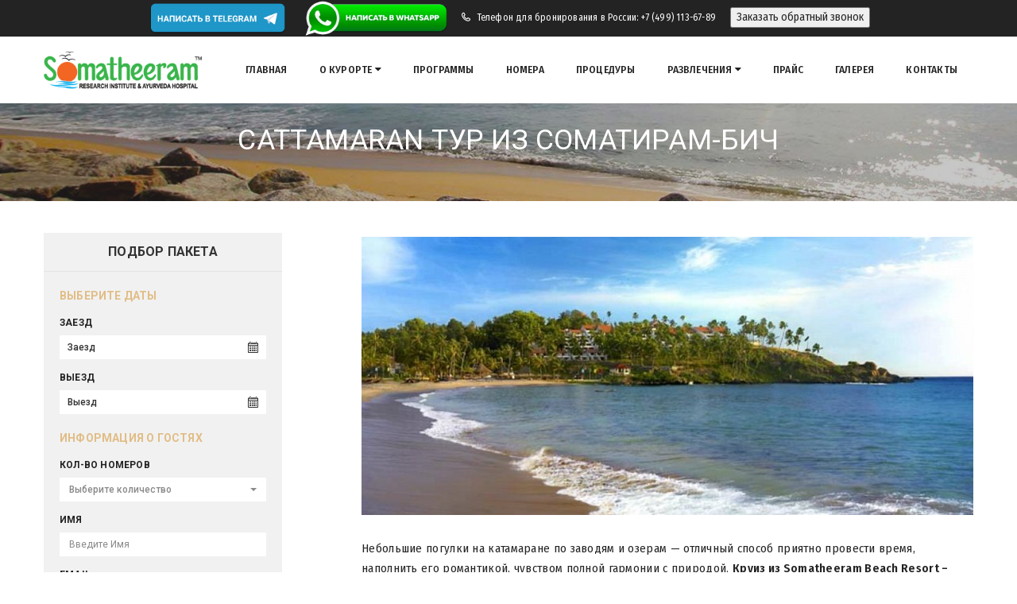

--- FILE ---
content_type: text/html; charset=UTF-8
request_url: https://somatheeram.ru/razvlecheniya/ekskursii/cattamaram-tur-iz-somatiram-bich.html
body_size: 8846
content:
<!DOCTYPE html>
<html lang="ru">
<head>

    <meta charset="UTF-8">
    <title>Cattamaran тур из Somatheeram Beach Resort  (Соматирам Бич)</title>
    
    <meta name="viewport" content="width=device-width, initial-scale=1, maximum-scale=1,shrink-to-fit=no">
    <meta name="format-detection" content="telephone=no">
    <meta name="apple-mobile-web-app-capable" content="yes">
    <meta name="keywords" content="сattamaran тур, круиз соматирам">
    <meta name="description" content="Круиз из Somatheeram Beach Resort – инновационный тур, в котором можно не только насладиться живописной панорамой изумрудной прибрежной зелени, но также и заняться рыбалкой, в том числе глубоководной.">
    <base href="/">

    <!-- GOOGLE FONT -->
    <link rel="preconnect" href="https://fonts.googleapis.com">
	<link rel="preconnect" href="https://fonts.gstatic.com" crossorigin>
	<link href="https://fonts.googleapis.com/css2?family=Fira+Sans+Condensed:ital,wght@0,300;0,400;0,500;0,600;1,300;1,400;1,500;1,600&family=Roboto:ital,wght@0,100..900;1,100..900&display=swap" rel="stylesheet">

    <!-- CSS LIBRARY -->
	<script src="https://use.fontawesome.com/663cca1099.js"></script>
    <link rel="stylesheet" type="text/css" href="/assets/templates/site/css/lib/font-lotusicon.css">
    <link rel="stylesheet" type="text/css" href="/assets/templates/site/css/lib/bootstrap.min.css">
    <link rel="stylesheet" type="text/css" href="/assets/templates/site/css/lib/owl.carousel.css">
    <link rel="stylesheet" type="text/css" href="/assets/templates/site/css/lib/jquery-ui.min.css">
    <link rel="stylesheet" type="text/css" href="/assets/templates/site/css/lib/magnific-popup.css">
    <link rel="stylesheet" type="text/css" href="/assets/templates/site/css/lib/settings.css">
    <link rel="stylesheet" type="text/css" href="/assets/templates/site/css/lib/bootstrap-select.min.css">
	<link rel="stylesheet" type="text/css" href="/assets/templates/site/css/validationEngine.jquery.css">
	<link rel="stylesheet" type="text/css" href="/assets/templates/site/css/datepicker.css">
    <link rel="stylesheet" type="text/css" href="/assets/templates/site/css/style.css?v=2">
	<script src="https://www.google.com/recaptcha/api.js" async defer></script>

	<style>
		.agreement {
			margin: 10px;
			font-size: 12px !important;
		}
		.agreement p {
			margin-bottom: 5px;
			font-size: 12px !important;
		}
		.agreement a {
			text-decoration: underline;
			font-size: 12px !important;
		}
		.agreement a:hover {
			text-decoration: none;
		}
		.agreement-light,
		.agreement-light a {
			color: #fff;
		}
	</style>
	
	<style>
		.sp-form {
			display: inline-block !important;
			margin: 0 !important;
			padding: 0 !important;
			border: none !important;
			width: auto !important;
			max-width: 100% !important;
			background: 0 0 !important;
			font-family: inherit !important;
			line-height:  inherit !important;
		}
		.sp-form .sp-field {
			padding: 0 !important;
		}
		.sp-form .sp-button, .sp-form .sp-form-control {
			line-height: inherit !important;
			font-size: inherit !important;
			padding: 0 !important;
			border: none !important;
			height: auto !important;
		}
		.sp-form .sp-field>label {
			margin-bottom: 0 !important;
		}
		.sp-form .sp-field>.sp-control-label>span+strong {
			display: none !important;
		}
		.sp-message.sp-message-error, .sp-message.sp-message-success {
			margin: 0 !important;
		}
		.sp-form p {
			color: #fff !important;
		}
	</style>

    <link rel="shortcut icon" href="assets/images/demo/favicon.png">
	
	<!-- Google Tag Manager -->
<script>(function(w,d,s,l,i){w[l]=w[l]||[];w[l].push({'gtm.start':
new Date().getTime(),event:'gtm.js'});var f=d.getElementsByTagName(s)[0],
j=d.createElement(s),dl=l!='dataLayer'?'&l='+l:'';j.async=true;j.src=
'https://www.googletagmanager.com/gtm.js?id='+i+dl;f.parentNode.insertBefore(j,f);
})(window,document,'script','dataLayer','GTM-P4ZPF26');</script>
<!-- End Google Tag Manager -->

<meta name="yandex-verification" content="bd2b0e1d8a1cac49">

    <!--[if lt IE 9]>
    <script src="http://html5shim.googlecode.com/svn/trunk/html5.js"></script>
    <script src="http://css3-mediaqueries-js.googlecode.com/svn/trunk/css3-mediaqueries.js"></script>
    <![endif]-->
</head>

<!--[if IE 7]> <body class="ie7 lt-ie8 lt-ie9 lt-ie10"> <![endif]-->
<!--[if IE 8]> <body class="ie8 lt-ie9 lt-ie10"> <![endif]-->
<!--[if IE 9]> <body class="ie9 lt-ie10"> <![endif]-->
<body>
<!-- Google Tag Manager (noscript) -->
<noscript><iframe src="https://www.googletagmanager.com/ns.html?id=GTM-P4ZPF26" height="0" width="0" style="display:none;visibility:hidden"></iframe></noscript>
<!-- End Google Tag Manager (noscript) -->
<div id="preloader">
    <span class="preloader-dot"></span>
</div>

<div id="page-wrap">
    <header id="header">

        <div class="header_top text-center">
            <div class="container">
                <div class="header_left"><!--hide class - float-left-->
					<span><a href="https://t.me/AyurvedaTour_bot" target="blank"><img src="assets/images/tg.png" width="180" height="46" alt="telegram"></a></span>
					<span> <a href="https://api.whatsapp.com/send?phone=79191006789" target="blank"><img src="assets/images/watsup.png" width="180" height="46" alt="watsup"></a></span>
                    <span><i class="lotus-icon-phone"></i> Телефон для бронирования в России:  +7 (499) 113-67-89 </span>
					<script id="bx24_form_button" data-skip-moving="true">
        (function(w,d,u,b){w['Bitrix24FormObject']=b;w[b] = w[b] || function(){arguments[0].ref=u;
                (w[b].forms=w[b].forms||[]).push(arguments[0])};
                if(w[b]['forms']) return;
                var s=d.createElement('script');s.async=1;s.src=u+'?'+(1*new Date());
                var h=d.getElementsByTagName('script')[0];h.parentNode.insertBefore(s,h);
        })(window,document,'https://tour.bitrix24.ru/bitrix/js/crm/form_loader.js','b24form');

        b24form({"id":"66","lang":"ru","sec":"jh119m","type":"button","click":""});
</script><button class="b24-web-form-popup-btn-66">Заказать обратный звонок</button>
                </div>
				
                <!--<div class="header_right float-right">
                    <div class="dropdown language">
                        <span>Русский</span>
                        <ul class="other_langs"><li class="active"><a href="/">Русский</a></li></ul>
                    </div>
                </div>-->
				
            </div>
        </div>

        <div class="header_content" id="header_content">
            <div class="container">

                <div class="header_logo">
                    <a href="/">
                        <img src="assets/images/demo/somatheeram-official-logo.png" alt="Отель">
                    </a>
                </div>

                <nav class="header_menu">
                    <ul class="menu"><li><a href="https://somatheeram.ru/">Главная</a></li>
<li><a href="/o-kurorte-somatheeram-ayurveda-village.html">О курорте <span class="fa fa-caret-down"></span></a><ul class="sub-menu"><li><a href="/o-kurorte-somatheeram-ayurveda-village/novosti-i-stati.html">Новости и статьи</a></li>
<li><a href="/o-kurorte-somatheeram-ayurveda-village/sotrudnichestvo.html">Сотрудничество</a></li>
<li class="last"><a href="/o-kurorte-somatheeram-ayurveda-village/otzyvy.html">Отзывы</a></li>
</ul></li>
<li><a href="/ayurvedicheskie-programmy.html">Программы</a></li>
<li><a href="/nomera-v-somatheeram-ayurveda-beach.html">Номера</a></li>
<li><a href="/ayurvedicheskie-procedury.html">Процедуры</a></li>
<li class="active"><a href="/razvlecheniya.html">Развлечения <span class="fa fa-caret-down"></span></a><ul class="sub-menu"><li><a href="/razvlecheniya/aktivnyj-otdyh.html">Активный отдых</a></li>
<li class="last active"><a href="/razvlecheniya/ekskursii.html">Экскурсии</a></li>
</ul></li>
<li><a href="/prajs.html">Прайс</a></li>
<li><a href="/galereya.html">Галерея</a></li>
<li class="last"><a href="/kontakty.html">Контакты</a></li>
</ul>
                </nav>

                    <span class="menu-bars">
                        <span></span>
                    </span>
            </div>
        </div>
    </header>
<section class="section-sub-banner" style="background-image: url(assets/images/fon/maresme.jpg);
				background-size: cover">
    <div class="awe-overlay"></div>
    <div class="sub-banner">
        <div class="container">
            <div class="text text-center">
                <h1>Cattamaran тур из Соматирам-Бич</h1>
                <p></p>
            </div>
        </div>
    </div>
</section>

<section class="section-blog bg-white">
    <div class="container">
        <div class="blog">
            <div class="row">

                <div class="col-md-8 col-md-push-4">
                    <div class="blog-content">
                        <h2 class="element-invisible">Cattamaran тур из Соматирам-Бич</h2>

                        <article class="post post-single">
                            <div class="entry-media">
                                <img class="mb-30" src="assets/cache/images/razvlechenie/39c3f4147c51da435595155e60a730b4-770x350-907.jpg" alt="Cattamaran тур из Соматирам-Бич">
                            </div>

                            <div class="contenting">
                                <p>Небольшие погулки на катамаране по заводям и озерам — отличный способ приятно провести время, наполнить его романтикой, чувством полной гармонии с природой. <strong>Круиз из Somatheeram Beach Resort – инновационный тур, в котором можно не только насладиться живописной панорамой изумрудной прибрежной зелени, но также и заняться рыбалкой, в том числе глубоководной.</strong></p>
<p>Во время водной прогулки практикуются сеансы йоги и медитации. Это отличное время для полного релакса под легкое и ритмичное качание судна.</p>
<p>Продолжительность катаний может быть разной, в зависимости от пожеланий отдыхающих.</p>
                            </div>
                        </article>
                    </div>

                    <div class="accomd-modations">
                        <div class="row">
                            <div class="col-md-12">
                                <div class="accomd-modations-header">
                                    <h2 class="heading">Другие экскурсии</h2>
                                    <img src="/assets/cache/images/webp/templates/site/images/icon-accmod.png.webp" alt="icon">
                                    <p>Другие экскурсии, которые предлагает наш отель для туристов  </p><br><br>
                                </div>
                            </div>
                            <div class="col-md-12">
                                <div class="accomd-modations-content owl-single">
                                    <div class="row">
                                        
<div class="col-md-6 col-xs-12 no-float">
    <div class="activiti_item mb-30">
        <div class="img">
            <a href="https://somatheeram.ru/razvlecheniya/ekskursii/kovalam-beach-town-tour.html"><img src="assets/cache/images/razvlechenie/kovalam-town-image-bijukumar-kn-570x355-79f.jpg" alt="Kovalam Beach Town Tour"></a>
        </div>
        <div class="text">
            <h2><a href="https://somatheeram.ru/razvlecheniya/ekskursii/kovalam-beach-town-tour.html">Kovalam Beach Town Tour</a></h2>
            <p></p>
            <a href="https://somatheeram.ru/razvlecheniya/ekskursii/kovalam-beach-town-tour.html" class="view-more">Смотреть <i class="fa fa-chevron-right"></i></a>
        </div>
    </div>
</div>
<div class="col-md-6 col-xs-12 no-float">
    <div class="activiti_item mb-30">
        <div class="img">
            <a href="https://somatheeram.ru/razvlecheniya/ekskursii/trivandrum-ekskursiya-po-gorodu.html"><img src="assets/cache/images/razvlechenie/729acb661ff917922ad7175ea39e23db-570x355-065.jpg" alt="Тривандрум экскурсия по городу"></a>
        </div>
        <div class="text">
            <h2><a href="https://somatheeram.ru/razvlecheniya/ekskursii/trivandrum-ekskursiya-po-gorodu.html">Тривандрум экскурсия по городу</a></h2>
            <p></p>
            <a href="https://somatheeram.ru/razvlecheniya/ekskursii/trivandrum-ekskursiya-po-gorodu.html" class="view-more">Смотреть <i class="fa fa-chevron-right"></i></a>
        </div>
    </div>
</div>
<div class="col-md-6 col-xs-12 no-float">
    <div class="activiti_item mb-30">
        <div class="img">
            <a href="https://somatheeram.ru/razvlecheniya/ekskursii/neyyar-dam-and-lion-park-safari-tur.html"><img src="assets/cache/images/razvlechenie/lion-safari-park-570x355-89d.jpg" alt="Neyyar Dam & Lion Park Сафари тур"></a>
        </div>
        <div class="text">
            <h2><a href="https://somatheeram.ru/razvlecheniya/ekskursii/neyyar-dam-and-lion-park-safari-tur.html">Neyyar Dam & Lion Park Сафари тур</a></h2>
            <p></p>
            <a href="https://somatheeram.ru/razvlecheniya/ekskursii/neyyar-dam-and-lion-park-safari-tur.html" class="view-more">Смотреть <i class="fa fa-chevron-right"></i></a>
        </div>
    </div>
</div>
<div class="col-md-6 col-xs-12 no-float">
    <div class="activiti_item mb-30">
        <div class="img">
            <a href="https://somatheeram.ru/razvlecheniya/ekskursii/mys-comorin-tur-kanyakumari.html"><img src="assets/cache/images/razvlechenie/57e222a5e015f-570x355-2df.jpg" alt="Тур на Мыс Comorin (Kanyakumari)"></a>
        </div>
        <div class="text">
            <h2><a href="https://somatheeram.ru/razvlecheniya/ekskursii/mys-comorin-tur-kanyakumari.html">Тур на Мыс Comorin (Kanyakumari)</a></h2>
            <p></p>
            <a href="https://somatheeram.ru/razvlecheniya/ekskursii/mys-comorin-tur-kanyakumari.html" class="view-more">Смотреть <i class="fa fa-chevron-right"></i></a>
        </div>
    </div>
</div>
                                    </div>
                                </div>
                            </div>
                        </div>
                    </div>
                    
                </div>

                <div class="col-md-4 col-md-pull-8">
    <div class="sidebar">
        <!-- form -->
        <div class="reservation-sidebar">
            
<form method="post" action="razvlecheniya/ekskursii/cattamaram-tur-iz-somatiram-bich.html">
	<input type="hidden" name="formid" value="reservForm">
	<input name="special" class="special hide-block" type="text" value="">
	<input class="hide-block" type="text" name="call" value="Cattamaran тур из Соматирам-Бич">
	<input class="hide-block" type="text" name="call-link" value="https://somatheeram.ru/razvlecheniya/ekskursii/cattamaram-tur-iz-somatiram-bich.html">

	<div class="reservation-sidebar_availability bg-gray">
		<h2 class="reservation-heading">Подбор пакета</h2>
		

		<h6 class="check_availability_title">Выберите даты</h6>


		<div class="check_availability-field">
			<label>Заезд</label>
			<div class="awe-calendar-wrapper">
				<input type="text" class="awe-calendar js-calendar" name="zaezd" placeholder="Заезд" autocomplete="off" value=""><i class="lotus-icon-calendar"></i>
			</div>
		</div>

		<div class="check_availability-field">
			<label>Выезд</label>
			<div class="awe-calendar-wrapper">
				<input type="text" class="awe-calendar js-calendar" name="viezd" placeholder="Выезд" autocomplete="off" value=""><i class="lotus-icon-calendar"></i>
			</div>
		</div>

		<h6 class="check_availability_title">Информация о гостях</h6>

		<div class="check_availability-field">
			<label>Кол-во номеров</label>
			<select class="awe-select change-select" onchange="OnSelectionChange (this)" name="count">
				<option value="0">Выберите количество</option>
				<option value="1">1</option>
				<option value="2">2</option>
				<option value="3">3</option>
				<option value="4">4</option>
				<option value="5">5</option>
			</select>
		</div>

		<script type="text/javascript">
			function OnSelectionChange (select) {
				var selectedOption = select.options[select.selectedIndex];
				var seeNow = selectedOption.value;
				var roomes = $('#roomes');
				roomes.html('');

				let template = document.querySelector('#tpl-room');
				let clone,inputs,inner,blocks;

				for(var i = 0; i < seeNow; i++) {
					clone = template.content.cloneNode(true);
					inputs = clone.querySelectorAll('input, textarea, select');


					inputs.forEach((input) => {
						input.name = input.name.replaceAll('{$index}', parseInt(i+1))
					})
					roomes.append(clone);

					blocks = document.querySelectorAll('.name-elem-with-index');
					if(blocks.length) {
						blocks.forEach((block) => {
							block.innerHTML = 'Номер ' + parseInt(i+1);
							block.classList.remove('name-elem-with-index');
						})
					}


				}

				aweSelect();
				function aweSelect() {
					$('.awe-select').each(function(index, el) {
						$(this).selectpicker();
					});

				}
			}
		</script>

		<div id="roomes"></div>

		<div class="check_availability-field">
			<label>Имя</label>
			<input type="text" class="reserv-input validate[required]" name="name" placeholder="Введите Имя" value="">
		</div>

		<div class="check_availability-field">
			<label>Email</label>
			<input type="text" class="reserv-input validate[required,custom[email]]" name="email" placeholder="Введите Email" value="">
		</div>

		<div class="check_availability-field">
			<label>Телефон</label>
			<input type="text" class="reserv-input validate[required,custom[phone]]" name="phone" placeholder="Введите Телефон" value="">
		</div>

		<div class="check_availability-field">
			<label>Комментарий</label>
			<textarea class="awe-teaxtarea reserve-teaxtarea" name="comments" placeholder="Введите Комментарий"></textarea>
		</div>

		<div class="f-message-cont col-md-12 col-sm-12">
			<textarea class="awe-teaxtarea" cols="50" rows="10" name="message" placeholder="Комментарий"></textarea>
		</div>

		<div class="agreement">
			<p><input class="validate[required]" type="checkbox" name="rul" id="rul" value="1"> Я даю своё согласие на обработку персональных данных в соответствии с ФЗ № 152 от 27.07.2017 "О персональных данных" на условиях и для целей, определенных в Согласии на обработку данных</p>
			<p><a href="politika-konfendicialnosti.html">Политика конфиденциальности нашего сайта</a></p>
		</div>

		<input type="submit" class="awe-btn awe-btn-13" value="Отправить">
	</div>
</form>
<template id="tpl-room">
	<div class="check_availability_group">
		<span class="label-group name-elem-with-index">Номер {$index}</span>
		<div class="check_availability-field_group">
			<div class="check_availability-field">
				<label>Взрослых</label>
				<select class="awe-select" name="adult{$index}">
					<option value="0">0</option>
					<option value="1">1</option>
					<option value="2">2</option>
					<option value="3">3</option>
					<option value="4">4</option>
					<option value="5">5</option>
				</select>
			</div>
			<div class="check_availability-field">
				<label>Детей</label>
				<select class="awe-select" name="child{$index}">
					<option value="0">0</option>
					<option value="1">1</option>
					<option value="2">2</option>
					<option value="3">3</option>
					<option value="4">4</option>
					<option value="5">5</option>
				</select>
			</div>
		</div>
	</div>
</template>
        </div>

        <!-- rooms -->
        <div class="widget widget_deal">
            <h4 class="widget-title">Наши номера</h4>
            <div class="widget-deal owl-single">
                <div class="item">
    <div class="img">
        <img src="assets/cache/images/gallary/4-300x300-24b.jpg" alt="Standard Room">
    </div>
    <div class="text">
        <h2>Standard Room</h2>
        <p class="price">от 144 €</p>
        <a href="https://somatheeram.ru/nomera-v-somatheeram-ayurveda-beach/standard-room.html" class="awe-btn awe-btn-12">Подробнее</a>
    </div>
</div><div class="item">
    <div class="img">
        <img src="assets/cache/images/garden-cottage-ordinary-standart-300x300-fd2.jpg" alt="Garden Cottage">
    </div>
    <div class="text">
        <h2>Garden Cottage</h2>
        <p class="price">от 162 €</p>
        <a href="https://somatheeram.ru/nomera-v-somatheeram-ayurveda-beach/garden-cottage.html" class="awe-btn awe-btn-12">Подробнее</a>
    </div>
</div><div class="item">
    <div class="img">
        <img src="assets/cache/images/nomera/somatheeram2-300x300-59a.jpg" alt="Special Cottage">
    </div>
    <div class="text">
        <h2>Special Cottage</h2>
        <p class="price">от 189 €</p>
        <a href="https://somatheeram.ru/nomera-v-somatheeram-ayurveda-beach/special-cottage.html" class="awe-btn awe-btn-12">Подробнее</a>
    </div>
</div><div class="item">
    <div class="img">
        <img src="assets/cache/images/nomera/375864-300x300-c0b.jpg" alt="Kerala House Standard">
    </div>
    <div class="text">
        <h2>Kerala House Standard</h2>
        <p class="price">от 234 €</p>
        <a href="https://somatheeram.ru/nomera-v-somatheeram-ayurveda-beach/kerala-house-standard.html" class="awe-btn awe-btn-12">Подробнее</a>
    </div>
</div><div class="item">
    <div class="img">
        <img src="assets/cache/images/4-300x300-715.jpg" alt="Kerala House Deluxe AC">
    </div>
    <div class="text">
        <h2>Kerala House Deluxe AC</h2>
        <p class="price">от 261 €</p>
        <a href="https://somatheeram.ru/nomera-v-somatheeram-ayurveda-beach/kerala-house-deluxe-ac.html" class="awe-btn awe-btn-12">Подробнее</a>
    </div>
</div><div class="item">
    <div class="img">
        <img src="assets/cache/images/45-300x300-e40.jpg" alt="Kerala Deluxe Suite AC">
    </div>
    <div class="text">
        <h2>Kerala Deluxe Suite AC</h2>
        <p class="price">от 301 €</p>
        <a href="https://somatheeram.ru/nomera-v-somatheeram-ayurveda-beach/kerala-deluxe-suite-ac.html" class="awe-btn awe-btn-12">Подробнее</a>
    </div>
</div>
            </div>
        </div>

        <!-- progs -->
        <div class="widget widget_deal">
            <h4 class="widget-title">Наши программы</h4>
            <div class="widget-deal owl-single">
                <div class="item">
    <div class="img">
        <img src="assets/cache/images/programm/6fae5735ec2b872361f5ae59371589d3_848x600-300x300-53b.jpg" alt="Программа очищения Somatheeram Ayurveda Village (Body Purification Programm)">
    </div>
    <div class="text">
        <h2>Программа очищения Somatheeram Ayurveda Village (Body Purification Programm)</h2>
        <p class="price">от 144 €</p>
        <a href="https://somatheeram.ru/ayurvedicheskie-programmy/programma-ochishheniya-somatheeram-beach-body-purification.html" class="awe-btn awe-btn-12">Подробнее</a>
    </div>
</div><div class="item">
    <div class="img">
        <img src="assets/cache/images/programm/28aaae6abc428ee150d36883f1e77fcf_848x600-300x300-6c3.jpg" alt="Программа омоложения Somatheeram Beach (Rejuvenation Therapy Programm)">
    </div>
    <div class="text">
        <h2>Программа омоложения Somatheeram Beach (Rejuvenation Therapy Programm)</h2>
        <p class="price">от 144 €</p>
        <a href="https://somatheeram.ru/ayurvedicheskie-programmy/programma-omolozheniya-somatheeram-beach-rejuvenation-therapy.html" class="awe-btn awe-btn-12">Подробнее</a>
    </div>
</div><div class="item">
    <div class="img">
        <img src="assets/cache/images/8089c1a4b97ef3e4ad729b522344488e_848x600-300x300-7d1.jpg" alt="Программа похудения Somatheeram Beach (Slimming Program)">
    </div>
    <div class="text">
        <h2>Программа похудения Somatheeram Beach (Slimming Program)</h2>
        <p class="price">от 153 €</p>
        <a href="https://somatheeram.ru/ayurvedicheskie-programmy/programma-pohudeniya-somatheeram-beach-slimming-program.html" class="awe-btn awe-btn-12">Подробнее</a>
    </div>
</div><div class="item">
    <div class="img">
        <img src="assets/cache/images/procedury/11-300x300-6ed.jpg" alt="Программа антистресс Somatheeram Beach (Stress Management Programm)">
    </div>
    <div class="text">
        <h2>Программа антистресс Somatheeram Beach (Stress Management Programm)</h2>
        <p class="price">от 180 €</p>
        <a href="https://somatheeram.ru/ayurvedicheskie-programmy/programma-antistress-somatheeram-beach-stress-management.html" class="awe-btn awe-btn-12">Подробнее</a>
    </div>
</div><div class="item">
    <div class="img">
        <img src="assets/cache/images/thumb_144549385231969200144549385279120beauty-care-programme-300x300-97f.jpg" alt="Программа красоты Somatheeram Beach (Beauty Care Programm)">
    </div>
    <div class="text">
        <h2>Программа красоты Somatheeram Beach (Beauty Care Programm)</h2>
        <p class="price">от 153 €</p>
        <a href="https://somatheeram.ru/ayurvedicheskie-programmy/programma-krasoty-somatheeram-beach-beauty-care-programm.html" class="awe-btn awe-btn-12">Подробнее</a>
    </div>
</div><div class="item">
    <div class="img">
        <img src="assets/cache/images/procedury/94f756145a5a6b2df93b33495d7ce0bc-300x300-042.jpg" alt="Программа против старения Somatheeram Beach (Anti Ageing Programm)">
    </div>
    <div class="text">
        <h2>Программа против старения Somatheeram Beach (Anti Ageing Programm)</h2>
        <p class="price">от 180 €</p>
        <a href="https://somatheeram.ru/ayurvedicheskie-programmy/programma-protiv-stareniya-somatheeram-beach-anti-ageing.html" class="awe-btn awe-btn-12">Подробнее</a>
    </div>
</div>
            </div>
        </div>

    </div>
</div>

            </div>
        </div>
    </div>
</section>


<!--  Mem : 2 mb, MySQL: 0.0013 s, 14 request(s), PHP: 0.0079 s, total: 0.0092 s, document from cache. -->

<footer id="footer">
    <div class="footer_top">
        <div class="container">
            <div class="row">

                <div class="col-xs-12">
                    <div class="mailchimp">
                        <h4>Новости</h4>
						<div class="mailchimp-form">
				
						
     <div class="form-outer highlighted sp-force-hide"> <div id="sp-form-37020" sp-id="37020" sp-hash="8e66d1a0d7de64c69ad14e766b852a81944d2f32b1422d866827caaf105ed725" sp-lang="ru" class="sp-form sp-form-regular sp-form-embed" sp-show-options="{}"> <div class="sp-message"> <div></div> </div> <div id="droppableArea" class="sp-element-container ui-sortable ui-droppable sp-field-nolabel"><div class="sp-field " sp-id="sp-b7421190-bf11-4fb2-b30f-98a25609f542"> </div><div class="sp-field " sp-id="sp-bee89611-9854-42e3-82e5-3f182e998d82"> <label class="sp-control-label "> <span class="">Email</span> <strong class="">*</strong> </label> <input type="email" sp-type="email" name="sform[email]" class="sp-form-control input-text" placeholder="username@gmail.com" sp-tips="%7B%22required%22%3A%22%D0%9E%D0%B1%D1%8F%D0%B7%D0%B0%D1%82%D0%B5%D0%BB%D1%8C%D0%BD%D0%BE%D0%B5%20%D0%BF%D0%BE%D0%BB%D0%B5%22%2C%22wrong%22%3A%22%D0%9D%D0%B5%D0%B2%D0%B5%D1%80%D0%BD%D1%8B%D0%B9%20email-%D0%B0%D0%B4%D1%80%D0%B5%D1%81%22%7D" required="required"> </div></div> <div class="sp-field sp-button-container " sp-id="sp-aeebbd3e-db05-48ba-82eb-bcaf4f840c23"> <button id="sp-aeebbd3e-db05-48ba-82eb-bcaf4f840c23" class="sp-button awe-btn"> Подписаться </button> </div> <div class="sp-link-wrapper sp-brandname__left "> </div> </div> <script type="text/javascript" src="//cdn.sendpulse.com/apps/fc3/build/default-handler.js"></script></div> 
						
					</div>	
						
                    </div>
                </div>

            </div>
        </div>
    </div>

    <div class="footer_center">
        <div class="container">
            <div class="row">

                <div class="col-xs-12 col-sm-5 col-lg-5">
                    <div class="widget widget_logo">
                        <div class="widget-logo">
                            <div class="img">
                                <a href="/">
                                    <img src="assets/images/demo/somatheeram-official-logo.png" alt="Отель">
                                </a>
                            </div>
                            <div class="text">
                                <p><i class="fa fa-map-marker"></i> ул. Большой Староданиловский пер., д. 5</p><p><i class="fa fa-whatsapp"></i> +7 (495) 190-78-08</p>
								<p><a href="https://t.me/AyurvedaTour_bot" target="blank"><img src="assets/images/tg.png" width="180" height="46" alt="telegram"></a></p>
								<p><a href="https://api.whatsapp.com/send?phone=79191006789" target="blank"><img src="assets/images/watsup.png" width="180" height="46" alt="watsup"></a></p>
                            </div>
                        </div>
                    </div>
                </div>

                <div class="col-xs-6 col-sm-3 col-lg-2">
                    <div class="widget">
                        <h4 class="widget-title">ИНФОРМАЦИЯ</h4>
                        <ul><li><a href="o-kurorte-somatheeram-ayurveda-village.html">О курорте</a></li><li><a href="ayurvedicheskie-programmy.html">Программы</a></li><li><a href="nomera-v-somatheeram-ayurveda-beach.html">Номера</a></li><li><a href="prajs.html">Прайс</a></li><li><a href="politika-konfendicialnosti.html">Политика конфендициальности</a></li></ul>
                    </div>
                </div>

                <div class="col-xs-6 col-sm-4 col-lg-2">
                    <div class="widget">
                        <h4 class="widget-title">ПОЛЕЗНОЕ</h4>
                        <ul><li><a href="ayurvedicheskie-procedury.html">Процедуры</a></li><li><a href="razvlecheniya.html">Развлечения</a></li><li><a href="galereya.html">Галерея</a></li><li><a href="kontakty.html">Контакты</a></li></ul>
                    </div>
                </div>

                <div class="col-xs-12 col-sm-4 col-lg-3">
                    <div class="widget widget_tripadvisor">
						
                        <div class="tripadvisor">
										  <div class="tripadvisor-title">
			  	TRIPADVISOR
			  </div>
                            						              <style>
                .cdsROW {background: transparent !important}
                .cdsROW.narrow {width: 200px !important}
                .cdsROW .cdsLocName {color: #fff}
                .cdsROW .cdsLocName a {color: #fff}
                .cdsROW .cdsRating span {display: inline-block;color: #fafafa}
                .cdsROW.border {border: none}
                .cdsROW.narrow.border {padding: 10px 15px}
              </style>
						<div id="TA_cdsratingsonlynarrow992" class="TA_cdsratingsonlynarrow">
<ul id="RfKQhxC7E" class="TA_links ElHlBm3">
<li id="UlhBJICz" class="YVvHhx70lE">
<img src="https://www.tripadvisor.ru/img/cdsi/img2/branding/tripadvisor_logo_transp_340x80-18034-2.png" alt="TripAdvisor">
</li>
</ul>
</div>
<script src="https://www.jscache.com/wejs?wtype=cdsratingsonlynarrow&uniq=992&locationId=307695&lang=ru&border=true&display_version=2"></script>
                        </div>
                    </div>
                </div>


            </div>
        </div>
    </div>

    <div class="footer_bottom">
        <div class="container">
            <p>© Все права защищены</p>
        </div>
    </div>

</footer>

<form action="#" id="myFormTwo1"></form>

</div>

<script src="/assets/templates/site/js/lib/jquery-1.11.0.min.js"></script>

<script src="/assets/templates/site/js/lib/jquery-ui-ru.min.js"></script>
<script src="/assets/templates/site/js/lib/bootstrap.min.js"></script>
<script src="/assets/templates/site/js/lib/bootstrap-select.js"></script>
<script src="/assets/templates/site/js/simpleWordWrapper.min.js"></script>
<script src="/assets/templates/site/js/lib/isotope.pkgd.min.js"></script>
<script src="/assets/templates/site/js/lib/jquery.themepunch.revolution.min.js"></script>
<script src="/assets/templates/site/js/lib/jquery.themepunch.tools.min.js"></script>
<script src="/assets/templates/site/js/lib/owl.carousel.js"></script>
<script src="/assets/templates/site/js/lib/jquery.appear.min.js"></script>
<script src="/assets/templates/site/js/lib/jquery.countTo.js"></script>
<script src="/assets/templates/site/js/lib/jquery.countdown.min.js"></script>
<script src="/assets/templates/site/js/lib/jquery.parallax-1.1.3.js"></script>
<script src="/assets/templates/site/js/lib/jquery.magnific-popup.min.js"></script>
<script src="/assets/templates/site/js/lib/SmoothScroll.js"></script>
<script src="/assets/templates/site/js/simple_tabs.min.js"></script>
<script src="/assets/templates/site/js/datepicker.min.js"></script>
<script src="/assets/templates/site/js/jquery.validationEngine.js"></script>
<script src="/assets/templates/site/js/languages/jquery.validationEngine-ru.js"></script>

<script src="/assets/templates/site/js/scripts.js?v=2"></script>








<script>
    CountDate();
    /*==========  Count Date ==========*/
    function CountDate(){
        if($('.count-date').length){
            $('.count-date').each(function(index, el) {
                var $this = $(this),
                        end_date = $this.attr('data-end');

                if($this.attr('data-end') !=='' && typeof $this.attr('data-end') !== 'undefined' ) {

                    $this.countdown(end_date, function(event) {
                        $(this).html(
                                event.strftime('<span> %D <span>Дней <span> %H <span>Час <span> %M <span>Мин <span> %S <span>Сек')
                        );
                    });

                }

            });
        }
    }
</script>




<script>
	$(document).ready(function(){
		setTimeout(function() {
			if ($('.widget_tripadvisor .logo img')) {
				$('.widget_tripadvisor .logo img').appendTo($('.widget_tripadvisor .logo'));
				$('.widget_tripadvisor a').remove()
			}
		}, 3000)
	});
</script>

</body>
</html>


--- FILE ---
content_type: text/css
request_url: https://somatheeram.ru/assets/templates/site/css/style.css?v=2
body_size: 29500
content:
a, input, textarea, button, select {
    outline: none
}
a:hover, a:focus, input:focus, textarea:focus, button:focus, select:focus {
    outline: none !important;
    text-decoration: none
}
body {
    position: relative;
    font-family: 'Fira Sans Condensed', sans-serif;
    font-size: 14px;
    color: #232323;
    padding: 0;
    margin: 0;
    letter-spacing: .014em
}
p {
    line-height: 1.7em;
    letter-spacing: .02em;
    font-size: 15px
}
input, textarea {
    -webkit-border-radius: 0;
    -moz-border-radius: 0;
    border-radius: 0
}
input[type="search"], input[type="text"], input[type="url"], input[type="number"], input[type="password"], input[type="email"], input[type="file"] {
    background: none;
    border: 1px solid #d4d4d4;
    background-color: #fff;
    height: 40px;
    line-height: 40px;
    padding: 0 12px;
    color: #666;
    font-size: 12px;
    -webkit-appearance: none;
    -moz-appearance: none;
    appearance: none;
    font-family: 'Roboto', sans-serif;
}
input[type=number]::-webkit-outer-spin-button, input[type=number]::-webkit-inner-spin-button {
    -webkit-appearance: none;
    margin: 0
}
input[type=number] {
    -moz-appearance: textfield
}
select {
    color: #232323;
    font-family: 'Roboto', sans-serif;
    font-size: 12px
}
textarea {
    background: none;
    border: 1px solid #d4d4d4;
    background-color: #fff;
    resize: none;
    padding: 12px;
    height: 140px;
    color: #666;
    font-size: 14px;
    vertical-align: middle
}
input::-webkit-input-placeholder {
    color: #888888
}
input:-moz-placeholder {
    color: #888888
}
input::-moz-placeholder {
    color: #888888
}
input:-ms-input-placeholder {
    color: #888888
}
textarea::-webkit-input-placeholder {
    color: #888888
}
textarea:-moz-placeholder {
    color: #888888
}
textarea::-moz-placeholder {
    color: #888888
}
textarea:-ms-input-placeholder {
    color: #888888
}
a {
    color: #232323
}
code, kbd, pre, samp {
    font-size: inherit
}
code {
    background-color: #eee;
    letter-spacing: .015em
}
img {
    max-width: 100%;
    height: auto;
    vertical-align: middle;
    border: 0
}
::-moz-selection {
    color: #fff;
    background-color: #232323
}
::selection {
    color: #fff;
    background-color: #232323
}
.element-invisible {
    position: absolute !important;
    clip: rect(1px 1px 1px 1px);
    clip: rect(1px, 1px, 1px, 1px);
    overflow: hidden;
    height: 1px
}
#page-wrap {
    overflow: hidden;
    background-color: #f7f7f7
}
.box-border {
    display: inline-block;
    width: 100px;
    height: 1px;
    background: #e1bd85
}
.box-border.w350 {
    width: 350px
}
.awe-parallax {
    background-position: 50% 50%;
    background-attachment: fixed;
    background-repeat: no-repeat;
    -webkit-background-size: cover;
    -moz-background-size: cover;
    -o-background-size: cover;
    background-size: cover;
    z-index: 0
}
.color-red {
    color: #ee242a
}
.fix-background-ios {
    -webkit-background-size: auto 150% !important;
    background-attachment: scroll !important
}
.awe-static {
    color: #fff;
    background-position: 50% 50%;
    background-attachment: scroll;
    background-repeat: no-repeat;
    -webkit-background-size: cover;
    -moz-background-size: cover;
    -o-background-size: cover;
    background-size: cover
}
.awe-color {
    position: absolute;
    top: 0;
    left: 0;
    z-index: -3;
    width: 100%;
    height: 100%;
    background-color: #232323
}
.awe-overlay {
    position: absolute;
    width: 100%;
    height: 100%;
    background-color: rgba(72, 72, 72, 0.3);
    top: 0;
    left: 0;
    z-index: 0
}
.awe-btn {
    display: inline-block;
    background: none;
    font-family: 'Roboto', sans-serif;
    white-space: nowrap;
    text-transform: uppercase;
    cursor: pointer;
    line-height: normal;
    padding: 8px 10px;
    font-size: 12px;
    color: #000;
    min-width: 110px;
    border-width: 0;
    text-align: center;
    -webkit-transition: all .3s ease;
    -moz-transition: all .3s ease;
    -ms-transition: all .3s ease;
    -o-transition: all .3s ease
}
.awe-btn.awe-btn-default {
    border: 2px solid #000
}
.awe-btn.awe-btn-default:hover {
    border-color: #e1bd85;
    background-color: #e1bd85;
    color: #fff
}
.awe-btn.awe-btn-1 {
    border: 2px solid #357ebd;
    color: #357ebd
}
.awe-btn.awe-btn-1:hover {
    background-color: #357ebd;
    color: #fff
}
.awe-btn.awe-btn-2 {
    border: 2px solid #4cae4c;
    color: #4cae4c
}
.awe-btn.awe-btn-2:hover {
    background-color: #4cae4c;
    color: #fff
}
.awe-btn.awe-btn-3 {
    border: 2px solid #46b8da;
    color: #46b8da
}
.awe-btn.awe-btn-3:hover {
    background-color: #46b8da;
    color: #fff
}
.awe-btn.awe-btn-4 {
    border: 2px solid #eea236;
    color: #eea236
}
.awe-btn.awe-btn-4:hover {
    background-color: #eea236;
    color: #fff
}
.awe-btn.awe-btn-5 {
    border: 2px solid #d43f3a;
    color: #d43f3a
}
.awe-btn.awe-btn-5:hover {
    background-color: #d43f3a;
    color: #fff
}
.awe-btn.awe-btn-6 {
    border: 2px solid #e1bd85;
    background-color: #e1bd85;
    color: #fff
}
.awe-btn.awe-btn-6:hover {
    color: #e1bd85;
    background-color: transparent
}
.awe-btn.awe-btn-7 {
    border: 2px solid #357ebd;
    background-color: #357ebd;
    color: #fff
}
.awe-btn.awe-btn-7:hover {
    color: #357ebd;
    background-color: transparent
}
.awe-btn.awe-btn-8 {
    border: 2px solid #4cae4c;
    background-color: #4cae4c;
    color: #fff
}
.awe-btn.awe-btn-8:hover {
    color: #4cae4c;
    background-color: transparent
}
.awe-btn.awe-btn-9 {
    border: 2px solid #46b8da;
    background-color: #46b8da;
    color: #fff
}
.awe-btn.awe-btn-9:hover {
    color: #46b8da;
    background-color: transparent
}
.awe-btn.awe-btn-10 {
    border: 2px solid #eea236;
    background-color: #eea236;
    color: #fff
}
.awe-btn.awe-btn-10:hover {
    color: #eea236;
    background-color: transparent
}
.awe-btn.awe-btn-11 {
    border: 2px solid #d43f3a;
    background-color: #d43f3a;
    color: #fff
}
.awe-btn.awe-btn-11:hover {
    color: #d43f3a;
    background-color: transparent
}
.awe-btn.awe-btn-12 {
    border: 2px solid #fff;
    color: #fff
}
.awe-btn.awe-btn-12:hover {
    color: #e1bd85;
    background-color: #e1bd85;
    border-color: #e1bd85;
    color: #fff
}
.awe-btn.awe-btn-13 {
    border: 2px solid #e1bd85;
    background-color: #e1bd85;
    color: #fff
}
.awe-btn.awe-btn-13:hover {
    border-color: #e1bd85;
    background-color: #fff;
    color: #e1bd85 !important
}
.awe-btn.awe-btn-13.btn-order {
    height: 54px;
    line-height: 50px;
    padding-top: 0 !important;
    font-size: 16px !important;
    padding-bottom: 0 !important
}
.awe-btn.awe-btn-14 {
    border: 2px solid #000
}
.awe-btn.awe-btn-14:hover {
    border-color: #e1bd85;
    background-color: #e1bd85;
    color: #fff
}
section {
    position: relative
}
.tb {
    display: table;
    width: 100%
}
.tb-cell {
    display: table-cell;
    vertical-align: middle
}
h1, .h1, h2, .h2, h3, .h3, h4, .h4, h5, .h5, h6, .h6 {
    font-weight: normal;
    line-height: 1.5em;
    color: #232323;
    font-family: 'Roboto', sans-serif;
    margin: 0
}
h1 a, .h1 a, h2 a, .h2 a, h3 a, .h3 a, h4 a, .h4 a, h5 a, .h5 a, h6 a, .h6 a {
    color: inherit
}
h1, .h1 {
    font-size: 36px;
    font-weight: bold
}
h2, .h2 {
    font-size: 28px
}
h3, .h3 {
    font-size: 24px
}
h4, .h4 {
    font-size: 21px
}
h5, .h5 {
    font-size: 18.15px;
    font-weight: bold
}
h6, .h6 {
    font-size: 14.12px
}
abbr {
    color: #A1D71A;
    border-width: 2px
}
mark, .mark {
    background-color: #232323
}
.icon {
    display: inline-block;
    font-style: normal
}
.float-left {
    float: left
}
.float-right {
    float: right
}
.hr {
    height: 1px;
    width: 100%
}
.hr:after, .hr:before {
    width: 50%;
    content: '';
    height: 1px
}
.hr:after {
    float: right;
    background-color: #e3e3e3;
    background-image: -webkit-gradient(linear, left top, right top, from(#e3e3e3), to(#fff));
    background-image: -webkit-linear-gradient(left, #e3e3e3, #fff);
    background-image: -moz-linear-gradient(left, #e3e3e3, #fff);
    background-image: -ms-linear-gradient(left, #e3e3e3, #fff);
    background-image: -o-linear-gradient(left, #e3e3e3, #fff)
}
.hr:before {
    float: left;
    background-color: #fff;
    background-image: -webkit-gradient(linear, left top, right top, from(#fff), to(#e3e3e3));
    background-image: -webkit-linear-gradient(left, #fff, #e3e3e3);
    background-image: -moz-linear-gradient(left, #fff, #e3e3e3);
    background-image: -ms-linear-gradient(left, #fff, #e3e3e3);
    background-image: -o-linear-gradient(left, #fff, #e3e3e3)
}
.heading {
    margin: 0;
    color: #232323;
    font-size: 36px;
    font-weight: bold;
    font-family: 'Roboto', sans-serif;
    text-transform: uppercase;
    line-height: 1;
    position: relative
}
.heading.white {
    color: #fff
}
.sub-heading {
    color: #333333;
    font-size: 20px;
    margin-bottom: 0;
    margin-top: 15px
}
.shortcode-heading {
    color: #464646;
    font-family: 'Roboto', sans-serif;
    font-weight: normal;
    padding-bottom: 10px;
    font-size: 14px;
    margin: 0;
    border-bottom: 2px dotted #464646
}
blockquote {
    border: 2px solid #232323;
    padding: 15px 25px;
    margin: 0
}
blockquote p {
    margin: 0;
    color: #444444;
    font-weight: 600;
    font-style: italic;
    line-height: 1.428em
}
blockquote p:before {
    content: '“';
    font-family: 'Roboto', sans-serif;
    font-size: 28px;
    margin-right: 10px;
    font-style: inherit
}
blockquote p:after {
    content: '”';
    font-size: 28px;
    font-style: inherit;
    margin-left: 10px;
    font-family: 'Roboto', sans-serif;
}
.bg-white {
    background-color: #fff
}
.bg-gray {
    background-color: #f1f1f1
}
.bg-blue {
    background-color: #e1bd85
}
.tabs {
    background-color: transparent;
    border-width: 0;
    padding: 0;
    -webkit-border-radius: 0;
    -moz-border-radius: 0;
    border-radius: 0
}
.tabs .ui-tabs-nav {
    list-style: none;
    padding: 0;
    margin: 0;
    background-color: transparent;
    border-width: 0;
    -webkit-border-radius: 0;
    -moz-border-radius: 0;
    border-radius: 0
}
.tabs .ui-tabs-nav li {
    background-color: transparent !important;
    background-image: none !important;
    border-width: 0 !important;
    margin: 0 40px 0 0 !important;
    -webkit-border-radius: 0;
    -moz-border-radius: 0;
    border-radius: 0
}
.tabs .ui-tabs-nav li a {
    color: #232323 !important;
    font-weight: 500;
    padding: 0 !important;
    text-transform: uppercase;
    font-family: 'Fira Sans Condensed', sans-serif;
}
.tabs .ui-tabs-nav li:hover a, .tabs .ui-tabs-nav li.ui-tabs-active a {
    color: #e1bd85 !important
}
.tabs .ui-tabs-panel {
    padding: 0;
    margin-top: 30px
}
.tabs.tabs-2 .ui-tabs-nav li {
    margin: 0 !important
}
.tabs.tabs-2 .ui-tabs-nav li a {
    font-family: 'Roboto', sans-serif;
    padding: 7px 10px !important;
    border: 2px solid transparent;
    -webkit-transition: all .2s ease;
    -moz-transition: all .2s ease;
    -ms-transition: all .2s ease;
    -o-transition: all .2s ease
}
.tabs.tabs-2 .ui-tabs-nav li:hover a {
    color: #232323 !important;
    border-color: #e1bd85
}
.tabs.tabs-2 .ui-tabs-nav li.ui-tabs-active a {
    background-color: #e1bd85;
    color: #fff !important
}
.accordion .ui-accordion-header {
    background-color: #e1bd85;
    color: #fff;
    padding: 10px 20px;
    font-family: 'Fira Sans Condensed', sans-serif;
    text-transform: uppercase;
    font-weight: normal;
    margin-top: 10px;
    border-width: 0;
    outline: none;
    -webkit-border-radius: 0;
    -moz-border-radius: 0;
    border-radius: 0
}
.accordion .ui-accordion-header .ui-accordion-header-icon {
    display: none
}
.accordion .ui-accordion-header:first-child {
    margin-top: 0
}
.accordion .ui-accordion-content {
    background-color: transparent;
    padding: 15px 20px;
    border: 2px solid #e1bd85;
    -webkit-border-radius: 0;
    -moz-border-radius: 0;
    border-radius: 0
}
.alert {
    line-height: 1.5em;
    margin: 0;
    -webkit-border-radius: 0;
    -moz-border-radius: 0;
    border-radius: 0
}
.awe-calendar-wrapper {
    display: inline-block;
    vertical-align: middle;
    position: relative
}
.awe-calendar-wrapper .awe-calendar {
    padding: 0 30px 0 10px;
    background-color: transparent;
    color: #333333;
    width: 100%;
    border: 2px solid #333333;
    height: 40px;
    line-height: 36px
}
.awe-calendar-wrapper .awe-calendar::-webkit-input-placeholder {
    color: #333
}
.awe-calendar-wrapper .awe-calendar:-moz-placeholder {
    color: #333
}
.awe-calendar-wrapper .awe-calendar::-moz-placeholder {
    color: #333
}
.awe-calendar-wrapper .awe-calendar:-ms-input-placeholder {
    color: #333
}
.awe-calendar-wrapper i {
    position: absolute;
    right: 10px;
    top: 50%;
    font-size: 14px;
    color: #333;
    pointer-events: none;
    -webkit-transform: translate(0, -50%);
    -moz-transform: translate(0, -50%);
    -ms-transform: translate(0, -50%);
    -o-transform: translate(0, -50%)
}
.bootstrap-select.btn-group.awe-select {
    width: auto
}
.bootstrap-select.btn-group.awe-select .dropdown-toggle {
    background-color: transparent;
    outline: none;
    border: 2px solid #fff;
    height: 40px;
    line-height: 36px;
    padding-top: 0;
    padding-bottom: 0;
    -webkit-border-radius: 0;
    -moz-border-radius: 0;
    border-radius: 0
}
.bootstrap-select.btn-group.awe-select .dropdown-toggle:focus {
    outline: none !important;
    -webkit-box-shadow: none;
    -moz-box-shadow: none;
    box-shadow: none
}
.bootstrap-select.btn-group.awe-select .dropdown-toggle .caret {
    color: #fff
}
.bootstrap-select.btn-group.awe-select .dropdown-toggle .filter-option {
    color: #fff;
    font-family: 'Roboto', sans-serif;
    font-size: 12px
}
.bootstrap-select.btn-group.awe-select .dropdown-menu {
    margin: 0;
    border-width: 0;
    padding: 0;
    -webkit-border-radius: 0;
    -moz-border-radius: 0;
    border-radius: 0
}
.bootstrap-select.btn-group.awe-select .dropdown-menu ul li a {
    padding: 10px 20px;
    font-family: 'Roboto', sans-serif;
    color: #333;
    font-size: 12px;
    border-bottom: 1px solid #f1f1f1;
    -webkit-transition: all .3s ease;
    -moz-transition: all .3s ease;
    -ms-transition: all .3s ease;
    -o-transition: all .3s ease
}
.bootstrap-select.btn-group.awe-select .dropdown-menu ul li a:hover {
    background-color: #e1bd85;
    color: #fff;
    border-bottom-color: #e1bd85
}
.bootstrap-select.btn-group.awe-select .dropdown-menu ul li:last-child a {
    border-bottom-width: 0
}
.bootstrap-select.btn-group.awe-select .dropdown-menu ul li.selected a {
    background-color: #e1bd85;
    color: #fff;
    border-bottom-color: #e1bd85
}
.tab-price table {
    width: 100%;
    vertical-align: middle
}
.tab-price table caption {
    text-align: center;
    position: relative;
    padding: 0
}
.tab-price table caption h2 {
    margin: 0;
    color: #333333;
    font-size: 16.37px;
    line-height: 50px;
    text-transform: uppercase;
    font-family: 'Roboto', sans-serif;
}
.tab-price table caption a {
    display: block;
    position: absolute;
    text-align: center;
    line-height: 50px;
    width: 40px;
    top: 0;
    bottom: 0;
    font-size: 18px;
    color: #333;
    -webkit-transition: all .2s ease;
    -moz-transition: all .2s ease;
    -ms-transition: all .2s ease;
    -o-transition: all .2s ease
}
.tab-price table caption a:hover {
    color: #e1bd85
}
.tab-price table caption a.prev {
    left: 0
}
.tab-price table caption a.next {
    right: 0
}
.tab-price table thead {
    border: 2px solid #333
}
.tab-price table thead th {
    text-align: center;
    font-family: 'Roboto', sans-serif;
    font-size: 14px;
    text-transform: capitalize;
    font-weight: normal;
    padding: 15px 10px
}
.tab-price table tr td {
    padding: 15px 10px;
    border: 2px solid #333;
    font-family: 'Roboto', sans-serif;
    font-size: 16px;
    color: #333333;
    text-align: center;
    position: relative
}
.tab-price table tr td .date {
    font-size: 13.6px;
    position: absolute;
    top: 5px;
    right: 10px
}
.tab-price table tr td.other-date .date {
    color: #b0afaf
}
.tab-price table tr td.date-select {
    background-color: #e1bd85;
    color: #fff
}
.ui-datepicker {
    background: #ffffff;
    border-width: 0;
    box-shadow: 0 5px 15px rgba(0, 0, 0, 0.3);
    padding: 0;
    width: 320px;
    -webkit-border-radius: 0;
    -moz-border-radius: 0;
    border-radius: 0
}
.ui-datepicker .ui-datepicker-header {
    background-color: #d4ad6f;
    border-width: 0;
    padding: 0;
    -webkit-border-radius: 0;
    -moz-border-radius: 0;
    border-radius: 0
}
.ui-datepicker .ui-datepicker-header .ui-datepicker-title {
    font-family: 'Roboto', sans-serif;
    font-size: 16px;
    color: #fff;
    text-transform: uppercase;
    font-weight: both;
    line-height: 50px
}
.ui-datepicker .ui-datepicker-header .ui-corner-all {
    position: static;
    display: block;
    height: inherit;
    width: 50px;
    line-height: 50px;
    text-align: center;
    border-width: 0;
    cursor: pointer;
    -webkit-user-select: none;
    -moz-user-select: none;
    -ms-user-select: none;
    -o-user-select: none;
    user-select: none;
    -webkit-border-radius: 0;
    -moz-border-radius: 0;
    border-radius: 0;
    -webkit-transition: all .3s ease;
    -moz-transition: all .3s ease;
    -ms-transition: all .3s ease;
    -o-transition: all .3s ease
}
.ui-datepicker .ui-datepicker-header .ui-corner-all .ui-icon {
    background: none;
    color: #fff;
    text-indent: 0;
    position: static;
    margin: 0;
    width: inherit;
    height: inherit;
    display: inline
}
.ui-datepicker .ui-datepicker-header .ui-corner-all.ui-datepicker-prev {
    float: left
}
.ui-datepicker .ui-datepicker-header .ui-corner-all.ui-datepicker-next {
    float: right
}
.ui-datepicker .ui-datepicker-header .ui-corner-all.ui-state-hover {
    background: #e1bd85
}
.ui-datepicker .ui-state-disabled, .ui-datepicker .ui-widget-content .ui-state-disabled, .ui-datepicker .ui-widget-header .ui-state-disabled {
    opacity: .8
}
.ui-datepicker .ui-state-default, .ui-datepicker .ui-widget-content .ui-state-default, .ui-datepicker .ui-widget-header .ui-state-default {
    background: none;
    color: #333;
    border: 1px solid #f1f1f1;
    font-size: 12px;
    height: 33px;
    width: 33px;
    line-height: 25px;
    margin-left: 6px;
    margin-top: 8px;
    text-align: center
}
.ui-datepicker .ui-datepicker-calendar {
    width: 100%;
    margin: 0
}
.ui-datepicker .ui-datepicker-calendar thead th {
    text-transform: capitalize;
    color: #fff;
    font-family: 'Roboto', sans-serif;
    font-weight: normal;
    background-color: #e1bd85;
    padding: 12px 5px
}
.ui-datepicker .ui-datepicker-calendar tbody {
    border-top: 10px solid #fff;
    border-bottom: 10px solid #fff
}
.ui-datepicker .ui-datepicker-calendar td a {
    padding: 0;
    background: none;
    color: #232323;
    font-family: 'Roboto', sans-serif;
    border-width: 0;
    text-align: center;
    font-weight: 400;
    border: 1px solid #e4e4e4;
    line-height: 30px
}
.ui-datepicker .ui-datepicker-calendar td a.ui-state-active, .ui-datepicker .ui-datepicker-calendar td a:hover {
    border: 1px solid #e1bd85
}
.ui-datepicker .ui-datepicker-calendar td.ui-datepicker-today a {
    background-color: #e1bd85;
    color: #fff;
    border-color: #e1bd85
}
.owl-controls .owl-prev, .owl-controls .owl-next {
    color: #fff;
    font-size: 24px;
    position: absolute;
    z-index: 10;
    top: 50%;
    font-size: 13px;
    width: 36px;
    height: 36px;
    text-align: center;
    line-height: 35px;
    border: 2px solid #fff;
    -webkit-border-radius: 100%;
    -moz-border-radius: 100%;
    border-radius: 100%;
    -webkit-transform: translate(0, -50%);
    -moz-transform: translate(0, -50%);
    -ms-transform: translate(0, -50%);
    -o-transform: translate(0, -50%);
    -webkit-transition: all .2s ease;
    -moz-transition: all .2s ease;
    -ms-transition: all .2s ease;
    -o-transition: all .2s ease
}
.owl-controls .owl-prev:hover, .owl-controls .owl-next:hover {
    color: #e1bd85;
    border-color: #e1bd85
}
.owl-controls .owl-prev {
    left: 10px
}
.owl-controls .owl-next {
    right: 10px
}
.owl-controls .owl-pagination {
    font-size: 0
}
.owl-controls .owl-pagination .owl-page {
    font-size: 14px;
    display: inline-block;
    width: 8px;
    height: 8px;
    border: 2px solid #fff;
    margin: 0 2px;
    -webkit-border-radius: 100%;
    -moz-border-radius: 100%;
    border-radius: 100%;
    -webkit-transition: all .2s ease;
    -moz-transition: all .2s ease;
    -ms-transition: all .2s ease;
    -o-transition: all .2s ease
}
.owl-controls .owl-pagination .owl-page.active {
    background-color: #fff
}
.hover-zoom {
    overflow: hidden;
    display: block
}
.hover-zoom img {
    -webkit-transition: all .5s ease;
    -moz-transition: all .5s ease;
    -ms-transition: all .5s ease;
    -o-transition: all .5s ease
}
.hover-zoom:hover img {
    transform: scale(1.1)
}
.awe-overflow-h {
    overflow: hidden
}
.awe-popup-overlay {
    background-color: rgba(0, 0, 0, 0.9);
    position: fixed;
    z-index: 99999;
    top: 0;
    left: 0;
    right: 0;
    bottom: 0;
    visibility: hidden;
    opacity: 0;
    -webkit-transition: all .3s ease;
    -moz-transition: all .3s ease;
    -ms-transition: all .3s ease;
    -o-transition: all .3s ease
}
.awe-popup-overlay:before, .awe-popup-overlay:after {
    content: ''
}
.awe-popup-overlay.in {
    visibility: visible;
    opacity: 1
}
.awe-popup-wrap {
    position: fixed;
    z-index: 999999;
    left: 0;
    right: 0;
    padding-left: 15px;
    padding-right: 15px;
    max-height: 100%;
    overflow-y: auto;
    overflow-x: hidden;
    visibility: hidden;
    opacity: 0;
    top: 0;
    text-align: center;
    vertical-align: middle;
    -webkit-transition: all .3s ease;
    -moz-transition: all .3s ease;
    -ms-transition: all .3s ease;
    -o-transition: all .3s ease
}
.awe-popup-wrap.in {
    visibility: visible;
    opacity: 1
}
.awe-popup-wrap .awe-popup-content {
    display: inline-block;
    text-align: left
}
.awe-popup-wrap .awe-popup-close {
    position: absolute;
    cursor: pointer;
    top: 15px;
    right: 15px;
    width: 20px;
    height: 20px
}
.awe-popup-wrap .awe-popup-close:after, .awe-popup-wrap .awe-popup-close:before {
    content: '';
    height: 2px;
    width: 20px;
    background-color: #e1bd85;
    position: absolute;
    top: 0;
    left: 0;
    right: 0;
    bottom: 0;
    margin: auto
}
.awe-popup-wrap .awe-popup-close:after {
    -webkit-transform: rotate(45deg);
    -moz-transform: rotate(45deg);
    -ms-transform: rotate(45deg);
    -o-transform: rotate(45deg)
}
.awe-popup-wrap .awe-popup-close:before {
    -webkit-transform: rotate(-45deg);
    -moz-transform: rotate(-45deg);
    -ms-transform: rotate(-45deg);
    -o-transform: rotate(-45deg)
}
.space-5 {
    margin: 12px 0 18px 0;
    display: block
}
.bg-1 {
    background-image: url('../images/banner/img-1.jpg')
}
.bg-2 {
    background-image: url('../images/banner/img-2.jpg')
}
.bg-3 {
    background-image: url('../images/banner/img-3.jpg')
}
.bg-4 {
    background-image: url('../images/banner/img-4.jpg')
}
.bg-5 {
    background-image: url('../images/banner/img-5.jpg')
}
.bg-6 {
    background-image: url('../images/banner/img-6.jpg')
}
.bg-7 {
    background-image: url('../images/banner/img-7.jpg')
}
.bg-8 {
    background-image: url('../images/banner/img-8.jpg')
}
.bg-9 {
    background-image: url('../images/banner/img-9.jpg')
}
.bg-10 {
    background-image: url('../images/banner/img-10.jpg')
}
.bg-11 {
    background-image: url('../images/banner/img-11.jpg')
}
.bg-12 {
    background-image: url('../images/banner/img-12.jpg')
}
.bg-13 {
    background-image: url('../images/banner/img-13.jpg')
}
.bg-14 {
    background-image: url('../images/banner/img-14.jpg')
}
.bg-15 {
    background-image: url('../images/banner/img-15.jpg')
}
.bg-16 {
    background-image: url('../images/banner/img-16.jpg')
}
.bg-17 {
    background-image: url('../images/banner/img-17.jpg')
}
.bg-18 {
    background-image: url('../images/banner/img-18.jpg')
}
.bg-19 {
    background-image: url('../images/banner/img-19.jpg')
}
.bg-20 {
    background-image: url('../images/banner/img-20.jpg')
}
.bg-21 {
    background-image: url('../images/banner/img-21.jpg')
}
#header {
    position: fixed;
    z-index: 999;
    left: 0;
    top: 0;
    width: 100%;
    transition: all .3s ease 0s
}
#header.header-v2 .header_content:after {
    background: rgba(0, 0, 0, 0.6)
}
#header.header-v2 .header_content .menu li:hover a {
    background: #030404
}
#header.header-v2 .header_content .menu li a {
    color: #fff
}
#header.header-v2 .header_content .menu li.current-menu-item a {
    background: #030404
}
#header.header-v2 .header_content .menu li .sub-menu li a {
    color: #333;
    background: #fff
}
#header.header-v2 .header_content .menu li .sub-menu li a:hover {
    color: #fff;
    background: #e1bd85
}
#header.header-v2 .header_content .menu li .sub-menu li.current-menu-item a {
    color: #fff;
    background: #e1bd85
}
#header.header-sticky {
    margin-top: -38px
}
.header_top {
    background: #232323
}
.header_top:after {
    display: table;
    content: '';
    clear: both
}
.header_top .header_left span {
    font-size: 12px;
    color: #fff;
    margin-right: 15px;
    line-height: 36px
}
.header_top .header_left span i {
    font-size: 11px;
    margin-right: 5px
}
.header_top .header_right {
    font-size: 0
}
.header_top .header_right .login-register {
    text-transform: uppercase
}
.header_top .header_right .login-register a {
    font-size: 12px;
    line-height: 36px;
    color: #fff;
    display: inline-block;
    padding: 0 10px;
    -webkit-transition: all .3s ease;
    -moz-transition: all .3s ease;
    -ms-transition: all .3s ease;
    -o-transition: all .3s ease
}
.header_top .header_right .login-register a:hover, .header_top .header_right .login-register a.active {
    background-color: #fff;
    color: #333
}
.header_top .header_right .dropdown {
    font-size: 12px;
    position: relative;
    display: inline-block
}
.header_top .header_right .dropdown span {
	text-transform: uppercase;
    color: #fff;
    line-height: 36px;
    display: inline-block;
    padding-left: 10px;
    padding-right: 10px;
    cursor: pointer;
    -webkit-transition: all .3s ease;
    -moz-transition: all .3s ease;
    -ms-transition: all .3s ease;
    -o-transition: all .3s ease
}
.header_top .header_right .dropdown span:after {
    content: '\f0d7';
    font-family: 'FontAwesome';
    margin-left: 5px
}
.header_top .header_right .dropdown ul {
    line-height: none;
    list-style: none;
    padding: 0;
    margin-bottom: 0;
    background-color: #fff;
    position: absolute;
    min-width: 115px;
    right: 0;
    width: 100%;
    z-index: 9999;
    opacity: 0;
    visibility: hidden;
    -webkit-transition: all .3s ease;
    -moz-transition: all .3s ease;
    -ms-transition: all .3s ease;
    -o-transition: all .3s ease;
    box-shadow: 0 1px 8px 0 rgba(0, 0, 0, 0.58)
}
.header_top .header_right .dropdown ul li a {
    color: #333333;
    font-size: 14px;
    display: block;
    padding: 5px 20px;
    -webkit-transition: all .3s ease;
    -moz-transition: all .3s ease;
    -ms-transition: all .3s ease;
    -o-transition: all .3s ease
}
.header_top .header_right .dropdown ul li a:hover {
    background-color: #e1bd85;
    color: #fff
}
.header_top .header_right .dropdown ul li.active a {
    background-color: #e1bd85;
    color: #fff
}
.header_top .header_right .dropdown:hover span {
    background-color: #fff;
    color: #333
}
.header_top .header_right .dropdown:hover ul {
    visibility: visible;
    opacity: 1
}
#header.header-sticky .header_content:after {
    box-shadow: 0 1px 8px 0 rgba(0, 0, 0, 0.58)
}
.header_content {
    position: absolute;
    left: 0;
    right: 0;
    top: 100%;
    padding: 0 0;
    text-align: right;
    font-size: 0;
    z-index: 999
}
.header_content:after {
    content: '';
    display: block;
    position: absolute;
    width: 100%;
    height: 100%;
    background-color: #fff;
    opacity: 1;
    top: 0;
    left: 0;
    z-index: -1
}
.header_content .container {
    position: relative
}
.header_content .header_menu {
    display: inline-block;
    vertical-align: middle;
    text-align: left;
    font-size: 14px
}
.header_content .menu {
    list-style: none;
    margin: 0;
    padding: 0
}
.header_content .menu > li {
    float: left;
    position: relative
}
.header_content .menu > li > a {
    display: block;
    padding: 0 20px;
    line-height: 84px;
    color: #232323;
    font-weight: 500;
    text-transform: uppercase;
    font-size: 13.45px;
    -webkit-transition: all .2s ease;
    -moz-transition: all .2s ease;
    -ms-transition: all .2s ease;
    -o-transition: all .2s ease
}
.header_content .menu > li.current-menu-item > a {
    background-color: #e1bd85;
    color: #fff
}
.header_content .menu > li:hover > a {
    background-color: #e1bd85;
    color: #fff
}
.header_content .menu > li:hover > .sub-menu {
    visibility: visible;
    opacity: 1;
    -webkit-transform: translate(0, 0);
    -moz-transform: translate(0, 0);
    -ms-transform: translate(0, 0);
    -o-transform: translate(0, 0)
}
.header_content .menu > li > .sub-menu {
    left: 0;
    right: 0;
    margin: auto
}
.header_content .menu > li .sub-menu {
    width: 180px;
    position: absolute;
    left: 0;
    background-color: #fff;
    list-style: none;
    padding: 10px 0;
    margin: 0;
    border: 1px solid #f1f1f1;
    visibility: hidden;
    opacity: 0;
    -webkit-transform: translate(0, 20px);
    -moz-transform: translate(0, 20px);
    -ms-transform: translate(0, 20px);
    -o-transform: translate(0, 20px);
    -webkit-transition: all .3s ease;
    -moz-transition: all .3s ease;
    -ms-transition: all .3s ease;
    -o-transition: all .3s ease
}
.header_content .menu > li .sub-menu li {
    float: none;
    position: relative
}
.header_content .menu > li .sub-menu li a {
    display: block;
    padding: 7px 20px;
    color: #232323;
    font-size: 14px;
    -webkit-transition: all .2s ease;
    -moz-transition: all .2s ease;
    -ms-transition: all .2s ease;
    -o-transition: all .2s ease
}
.header_content .menu > li .sub-menu li a span {
    float: right;
    position: relative;
    top: 2px
}
.header_content .menu > li .sub-menu li.current-menu-item > a {
    background-color: #e1bd85;
    color: #fff
}
.header_content .menu > li .sub-menu li:hover > a {
    background-color: #e1bd85;
    color: #fff
}
.header_content .menu > li .sub-menu li:hover > .sub-menu {
    visibility: visible;
    opacity: 1;
    -webkit-transform: translate(0, 0);
    -moz-transform: translate(0, 0);
    -ms-transform: translate(0, 0);
    -o-transform: translate(0, 0)
}
.header_content .menu > li .sub-menu li .sub-menu {
    left: 100%;
    top: 0;
    padding: 0
}
.header_logo {
    float: left;
    line-height: 84px
}
.header_logo img {
    max-height: 53px
}
.menu-bars {
    color: #333;
    width: 50px;
    font-size: 28px;
    cursor: pointer;
    display: none;
    top: 0;
    right: 15px;
    bottom: 0;
    position: absolute;
    -moz-user-select: none;
    -webkit-user-select: none;
    -ms-user-select: none;
    -webkit-transition: all .2s ease;
    -moz-transition: all .2s ease;
    -ms-transition: all .2s ease;
    -o-transition: all .2s ease
}
.menu-bars span {
    width: 25px;
    left: 0;
    top: 0;
    bottom: 0;
    right: 0;
    margin: auto;
    height: 2px;
    background-color: #333;
    display: block;
    position: absolute;
    -webkit-transition: all .3s ease;
    -moz-transition: all .3s ease;
    -ms-transition: all .3s ease;
    -o-transition: all .3s ease
}
.menu-bars span:before, .menu-bars span:after {
    position: absolute;
    content: '';
    height: 2px;
    width: 100%;
    background-color: #333;
    -webkit-transition: all .3s ease;
    -moz-transition: all .3s ease;
    -ms-transition: all .3s ease;
    -o-transition: all .3s ease
}
.menu-bars span:after {
    top: -8px
}
.menu-bars span:before {
    bottom: -8px
}
.menu-bars:hover {
    background-color: #fff
}
.menu-bars:hover span {
    background-color: transparent
}
.menu-bars:hover span:after {
    background-color: #e1bd85;
    -webkit-transform: rotate(-45deg);
    -moz-transform: rotate(-45deg);
    -ms-transform: rotate(-45deg);
    -o-transform: rotate(-45deg)
}
.menu-bars:hover span:before {
    background-color: #e1bd85;
    -webkit-transform: rotate(45deg);
    -moz-transform: rotate(45deg);
    -ms-transform: rotate(45deg);
    -o-transform: rotate(45deg)
}
.menu-bars.active {
    background-color: #fff
}
.menu-bars.active span {
    background-color: transparent
}
.menu-bars.active span:after {
    background-color: #e1bd85;
    -webkit-transform: rotate(45deg);
    -moz-transform: rotate(45deg);
    -ms-transform: rotate(45deg);
    -o-transform: rotate(45deg)
}
.menu-bars.active span:before {
    background-color: #e1bd85;
    -webkit-transform: rotate(-45deg);
    -moz-transform: rotate(-45deg);
    -ms-transform: rotate(-45deg);
    -o-transform: rotate(-45deg)
}
.header_mobile {
    background-color: #fff;
    left: 0;
    right: 0;
    z-index: 999;
    position: absolute;
    box-shadow: 0 1px 8px 0 rgba(0, 0, 0, 0.58)
}
.header_mobile .container {
    position: relative;
    padding-top: 10px;
    padding-bottom: 10px
}
.header_mobile .header_logo {
    display: inline-block
}
.header_mobile .menu-bars {
    display: block
}
.header_mobile .header_menu {
    position: fixed;
    -webkit-overflow-scrolling: touch;
    z-index: 999;
    top: 0;
    bottom: 0;
    right: -270px;
    width: 270px;
    overflow-y: auto;
    background-color: #e1bd85;
    -webkit-transition: right .5s cubic-bezier(0, .67, .35, .94);
    -moz-transition: right .5s cubic-bezier(0, .67, .35, .94);
    -ms-transition: right .5s cubic-bezier(0, .67, .35, .94);
    -o-transition: right .5s cubic-bezier(0, .67, .35, .94)
}
.header_mobile .header_menu.active {
    right: 0
}
.header_mobile .header_menu ul {
    list-style: none;
    padding-left: 0;
    margin-bottom: 0
}
.header_mobile .header_menu ul li a {
    display: block;
    padding: 10px 40px 10px 20px;
    color: #fff;
    font-size: 14px;
    text-transform: uppercase;
    font-weight: 500;
    border-bottom: 1px solid rgba(255, 255, 255, 0.1);
    position: relative;
    -webkit-transition: all .3s ease;
    -moz-transition: all .3s ease;
    -ms-transition: all .3s ease;
    -o-transition: all .3s ease
}
.header_mobile .header_menu ul li a span {
    float: right;
    position: absolute;
    right: 0;
    top: 0;
    bottom: 0;
    width: 40px;
    z-index: 1;
    text-align: center;
    border-left: 1px solid rgba(255, 255, 255, 0.1)
}
.header_mobile .header_menu ul li a span:before {
    content: '\f0d7';
    position: absolute;
    top: 50%;
    left: 50%;
    -webkit-transform: translate(-50%, -50%);
    -moz-transform: translate(-50%, -50%);
    -ms-transform: translate(-50%, -50%);
    -o-transform: translate(-50%, -50%)
}
.header_mobile .header_menu ul li a:hover {
    background-color: #fff;
    color: #232323
}
.header_mobile .header_menu ul li.current-menu-item > a {
    background-color: #fff;
    color: #232323
}
.header_mobile .header_menu ul li .sub-menu {
    background-color: rgba(225, 189, 133, 0.85);
    display: none
}
.header_mobile .header_menu ul li > .sub-menu > li > a {
    padding-left: 35px
}
.header_mobile .header_menu ul li > .sub-menu > li > .sub-menu > li > a {
    padding-left: 55px
}
.header_mobile .header_menu ul li > .sub-menu > li > .sub-menu > li > .sub-menu > li > a {
    padding-left: 75px
}
.header_mobile .header_menu ul li > .sub-menu > li > .sub-menu > li > .sub-menu > .sub-menu > li > a {
    padding-left: 100px
}
.header_mobile .header_logo {
    line-height: 1
}
.header-sticky {
    position: fixed;
    top: 0;
    -webkit-backface-visibility: hidden
}
#slider-revolution ul {
    padding-left: 0;
    list-style: none;
    margin-bottom: 0
}
.banner-slider .slider-item {
    background-repeat: no-repeat;
    background-size: cover;
    background-position: 50% 50%;
    position: relative
}
.banner-slider .slider-item .slider-text {
    position: absolute;
    top: 50%;
    width: 100%;
    -webkit-transform: translate(0, -50%);
    -moz-transform: translate(0, -50%);
    -ms-transform: translate(0, -50%);
    -o-transform: translate(0, -50%)
}
.banner-slider .slider-item .slider-text .slider-caption {
    padding: 7px 0
}
.banner-slider .slider-item .slider-text .awe-btn {
    margin-top: 30px
}
.banner-slider .owl-prev, .banner-slider .owl-next {
    height: 38px;
    line-height: 38px;
    width: 38px
}
.banner-slider .owl-prev {
    left: 50px
}
.banner-slider .owl-next {
    right: 50px
}
.slider-caption-sub {
    color: #fff;
    text-transform: uppercase;
    font-size: 20px;
    line-height: 1;
    display: inline-block
}
.slider-caption-sub.slider-caption-sub-1 {
    font-weight: bold;
    font-size: 26px;
    letter-spacing: 28px
}
.slider-caption-sub.slider-caption-sub-2 {
    color: #333333
}
.slider-caption-sub.slider-caption-sub-3 {
    font-size: 26px;
    font-family: 'Roboto', sans-serif;
}
.slider-caption {
    font-size: 60px;
    color: #fff;
    text-transform: uppercase;
    font-family: 'Roboto', sans-serif;
    line-height: 1
}
.slider-caption small {
    display: inline-block;
    line-height: 1;
    font-weight: 500;
    font-family: 'Fira Sans Condensed', sans-serif;
    font-size: 30px;
    color: #fff;
    line-height: 1.15em
}
.slider-caption.slider-caption-1 {
    font-weight: bold
}
.slider-caption.slider-caption-2 {
    color: #333333;
    font-weight: bold;
    font-size: 80px
}
.slider-caption.slider-caption-2 small {
    color: #333
}
.slider-caption.slider-caption-3 {
    font-size: 80px
}
.slider-icon {
    padding: 5px 0;
    display: inline-block
}
.awe-btn.awe-btn-slider {
    font-size: 14px;
    padding: 10px 30px;
    -webkit-transition: none;
    -moz-transition: none;
    -ms-transition: none;
    -o-transition: none
}
#preloader {
    position: fixed;
    top: 0;
    bottom: 0;
    right: 0;
    left: 0;
    z-index: 99999;
    background-color: #f1f1f1
}
#preloader .preloader-dot {
    width: 0;
    height: 0;
    border: 2px solid #e1bd85;
    position: absolute;
    top: 0;
    left: 0;
    right: 0;
    bottom: 0;
    margin: auto;
    opacity: 1;
    animation: preloader 3s ease infinite;
    -ms-animation: preloader 3s ease infinite;
    -moz-animation: preloader 3s ease infinite;
    -webkit-animation: preloader 3s ease infinite;
    -webkit-border-radius: 100%;
    -moz-border-radius: 100%;
    border-radius: 100%
}
@-webkit-keyframes preloader {
    0% {
        border-width: 2px
    }
    100% {
        border-width: 50px;
        opacity: 0
    }
}
@-moz-keyframes preloader {
    0% {
        border-width: 2px
    }
    100% {
        border-width: 50px;
        opacity: 0
    }
}
@-ms-keyframes preloader {
    0% {
        border-width: 2px
    }
    100% {
        border-width: 50px;
        opacity: 0
    }
}
@-o-keyframes preloader {
    0% {
        border-width: 2px
    }
    100% {
        border-width: 50px;
        opacity: 0
    }
}
@keyframes preloader {
    0% {
        border-width: 2px
    }
    100% {
        border-width: 50px;
        opacity: 0
    }
}
.section-sub-banner {
    padding-top: 80px
}
.sub-banner {
    position: relative
}
.sub-banner .text {
    padding-bottom: 50px
}
.sub-banner .text h2,
.sub-banner .text h1 {
    margin-top: 70px;
    margin-bottom: 0;
    color: #fff;
    font-size: 35.68px;
    font-family: 'Roboto', sans-serif;
    text-transform: uppercase;
    font-weight: 400;
}
.sub-banner .text p {
    margin-bottom: 0;
    color: #fff;
    font-size: 20px
}
.section-accommo_1 {
    padding-top: 50px
}
.accomd-modations {
    padding: 40px 0;
    position: relative
}
.accomd-modations .accomd-modations-content {
    margin-top: -30px
}
.accomd-modations-content .accomd-modations-room {
    margin-top: 30px
}
.accomd-modations-content.owl-single .owl-next, .accomd-modations-content.owl-single .owl-prev {
    display: none
}
.accomd-modations-content.owl-single .owl-pagination {
    text-align: center;
    margin-top: 20px
}
.accomd-modations-header {
    margin-top: 30px;
    text-align: center
}
.accomd-modations-header p {
    margin: 10px auto 20px;
    max-width: 635px
}
.accomd-modations-room {
    position: relative;
    overflow: hidden
}
.accomd-modations-room .img {
    position: relative
}
.accomd-modations-room .img img {
    width: 100%;
    -webkit-transition: all .5s ease;
    -moz-transition: all .5s ease;
    -ms-transition: all .5s ease;
    -o-transition: all .5s ease
}
.accomd-modations-room .text {
    position: absolute;
    background-color: rgba(0, 0, 0, 0.7);
    padding: 10px 20px;
    bottom: 20px;
    left: 0;
    right: 0
}
.accomd-modations-room .text h2 {
    font-size: 20px;
    font-weight: normal;
    margin: 0;
    font-family: 'Fira Sans Condensed', sans-serif;
    float: left
}
.accomd-modations-room .text h2 a {
    color: #fff;
    -webkit-transition: all .3s ease;
    -moz-transition: all .3s ease;
    -ms-transition: all .3s ease;
    -o-transition: all .3s ease
}
.accomd-modations-room .text h2 a:hover {
    color: #e1bd85
}
.accomd-modations-room .text .price {
    color: #e1bd85;
    margin-bottom: 0;
    font-family: 'Roboto', sans-serif;
    margin-top: 0;
    float: right
}
.accomd-modations-room .text .price .amout {
    color: #fff;
    font-size: 26px;
    margin-right: 10px
}
.accomd-modations-room:hover img {
    transform: scale(1.1)
}
.accomd-modations_1 .heading {
    margin-bottom: 40px
}
.accomd-modations-content .owl-pagination .owl-page {
    border-color: #333;
    margin: 0 4px
}
.accomd-modations-content .owl-pagination .owl-page.active {
    background-color: #333
}
.accomd-modations-content_1 {
    margin-left: -15px;
    margin-right: -15px
}
.accomd-modations-content_1 .owl-item {
    padding-left: 15px;
    padding-right: 15px
}
.accomd-modations-content_1 .owl-pagination {
    position: absolute;
    top: -60px;
    right: 15px
}
.accomd-modations-content_1 .owl-pagination .owl-page {
    border-color: #333;
    margin: 0 4px
}
.accomd-modations-content_1 .owl-pagination .owl-page.active {
    background-color: #333
}
.accomd-modations-room_1 {
    border: 1px solid #9a9a9a
}
.accomd-modations-room_1 .img {
    position: relative
}
.accomd-modations-room_1 .img a {
    display: inline-block;
    overflow: hidden
}
.accomd-modations-room_1 .img img {
    width: 100%;
    -webkit-transition: all .5s ease;
    -moz-transition: all .5s ease;
    -ms-transition: all .5s ease;
    -o-transition: all .5s ease
}
.accomd-modations-room_1 .text {
    margin-top: 20px
}
.accomd-modations-room_1 .text h2 {
    text-transform: uppercase;
    font-family: 'Roboto', sans-serif;
    font-size: 24px;
    padding: 0 17px
}
.accomd-modations-room_1 .text h2 a {
    color: #333333;
    -webkit-transition: all .3s ease;
    -moz-transition: all .3s ease;
    -ms-transition: all .3s ease;
    -o-transition: all .3s ease
}
.accomd-modations-room_1 .text h2 a:hover {
    color: #e1bd85
}
.accomd-modations-room_1 .text .desc {
    color: #333333;
    font-size: 15px;
    margin-bottom: 25px;
    line-height: 1.5em;
    margin-top: 5px;
    padding: 0 17px
}
.accomd-modations-room_1 .text .price {
    display: inline-block;
    vertical-align: middle;
    margin-bottom: 0;
    color: #898989;
    font-size: 14px;
    font-family: 'Roboto', sans-serif;
    width: 60%;
    padding-left: 17px;
    padding-top: 12px
}
.accomd-modations-room_1 .text .price .amout {
    color: #e1bd85;
    font-size: 30px
}
.accomd-modations-room_1 .text .wrap-price {
    display: inline-block;
    width: 100%;
    height: 50px;
    border-top: 1px solid #9a9a9a;
    position: relative
}
.accomd-modations-room_1 .text .wrap-price .awe-btn {
    display: inline-block;
    position: absolute;
    right: 0;
    bottom: 0;
    height: 49px;
    border: none;
    border-left: 1px solid #9a9a9a;
    padding: 0 25px;
    font-size: 14px;
    color: #232323;
    font-family: 'Fira Sans Condensed', sans-serif;
    line-height: 49px
}
.accomd-modations-room_1 .text .wrap-price .awe-btn:hover {
    color: #fff
}
.accomd-modations-room_1 .text .wrap-price .awe-btn:hover:after {
    color: #fff
}
.accomd-modations-room_1 .text .wrap-price .awe-btn:after {
    content: "";
    font-family: "FontAwesome";
    font-size: 14px;
    margin-left: 5px;
    transition: all .3s ease 0s
}
.accomd-modations-room_1:hover img {
    transform: scale(1.1)
}
.section-check-availability {
    position: relative;
    z-index: 20;
    float: left;
    width: 100%;
    display: inline-block
}
.check-availability {
    padding: 24px 0 20px;
    margin-top: -90px
}
.check-availability:before {
    top: 0;
    left: 0;
    content: '';
    background: rgba(0, 0, 0, 0.7) url(../images/bg_check-avi.png) no-repeat;
    opacity: .85;
    width: 100%;
    position: absolute;
    display: block;
    z-index: 0;
    height: 83px;
    top: -83px
}
.check-availability h2 {
    color: #fff;
    font-size: 25px;
    margin: 0;
    font-weight: normal;
    font-family: 'Roboto', sans-serif;
    position: relative;
    padding-left: 60px;
    line-height: 1
}
.check-availability h2:before {
    content: '\f00c';
    border: 3px solid #e1bd85;
    color: #e1bd85;
    font-size: 18px;
    display: block;
    width: 40px;
    height: 40px;
    text-align: center;
    line-height: 34px;
    font-family: 'FontAwesome';
    position: absolute;
    top: 0;
    bottom: 0;
    left: 0;
    margin: auto;
    -webkit-border-radius: 100%;
    -moz-border-radius: 100%;
    border-radius: 100%
}
.check-availability .availability-form {
    font-size: 0;
    text-align: right;
    margin-top: 5px;
    position: relative
}
.check-availability .availability-form .awe-calendar-wrapper {
    width: 150px;
    margin-right: 20px
}
.check-availability .availability-form .awe-calendar-wrapper .awe-calendar {
    border-color: #fff;
    color: #fff
}
.check-availability .availability-form .awe-calendar-wrapper .awe-calendar::-webkit-input-placeholder {
    color: #fff
}
.check-availability .availability-form .awe-calendar-wrapper .awe-calendar:-moz-placeholder {
    color: #fff
}
.check-availability .availability-form .awe-calendar-wrapper .awe-calendar::-moz-placeholder {
    color: #fff
}
.check-availability .availability-form .awe-calendar-wrapper .awe-calendar:-ms-input-placeholder {
    color: #fff
}
.check-availability .availability-form .awe-calendar-wrapper i {
    color: #fff
}
.check-availability .availability-form .bootstrap-select.btn-group.awe-select {
    margin-right: 20px;
    width: 110px
}
.check-availability .availability-form .bootstrap-select.btn-group.awe-select .caret {
    border: none;
    background: url(../images/icon-select-cal.png) no-repeat;
    width: 13px;
    height: 7px
}
.check-availability .availability-form .vailability-submit {
    vertical-align: middle;
    display: inline-block
}
.check-availability .availability-form .vailability-submit .awe-btn {
    height: 40px;
    color: #fff;
    font-size: 14px;
    padding-left: 20px;
    padding-right: 20px
}
.section-home-about {
    padding-top: 70px
}
.home-about .img {
    position: relative
}
.home-about .img img {
    width: 100%
}
.home-about .text .heading {
    margin-top: 15px
}
.home-about .text span.box-border {
    width: 250px
}
.home-about .text p {
    color: #232323;
    line-height: 1.5em;
    margin-bottom: 0;
    margin-top: 25px;
    font-size: 14px
}
.home-about .text .awe-btn {
    margin-top: 25px
}
.section-our-best {
    padding-top: 40px;
    padding-bottom: 70px
}
.our-best .img {
    margin-top: 30px
}
.our-best .img img {
    width: 100%
}
.our-best .text {
    margin-top: 30px;
    position: relative
}
.our-best .text p {
    color: #333;
    margin-bottom: 0;
    margin-top: 25px;
    line-height: 1.428em
}
.our-best .text ul {
    list-style: none;
    padding-left: 0;
    margin-top: 25px;
    overflow: hidden;
    margin-bottom: 0;
    font-size: 0;
    display: table
}
.our-best .text ul li {
    margin-top: 15px;
    color: #232323;
    font-weight: 500;
    width: -moz-calc(50% - 1px);
    width: -o-calc(50% - 1px);
    width: -webkit-calc(50% - 1px);
    width: calc(50% - 1px);
    font-size: 14px;
    display: inline-block;
    padding-right: 15px;
    margin-bottom: 15px
}
.our-best .text ul li img {
    margin-right: 17px
}
.our-best .text ul li:nth-child(even) {
    padding-right: 0;
    padding-left: 15px
}
.home-guestbook {
    padding: 50px 0;
    position: relative
}
.home-guestbook:after {
    display: table;
    content: '';
    clear: both
}
.guestbook-content .owl-buttons {
    display: none
}
.guestbook-content .owl-pagination {
    margin-top: 20px;
    margin-left: 0;
    text-align: center
}
.guestbook-header {
    position: relative;
    z-index: 1
}
.guestbook-header p {
    color: #232323;
    font-size: 16px;
    margin-top: 10px;
    margin-bottom: 0;
    line-height: 1.428em
}
.guestbook-header .awe-btn {
    margin-top: 40px
}
.guestbook-item {
    text-align: center
}
.guestbook-item .img {
    overflow: hidden;
    width: 115px;
    height: 115px;
    margin: 30px auto;
    -webkit-border-radius: 100%;
    -moz-border-radius: 100%;
    border-radius: 100%
}
.guestbook-item .text {
    overflow: hidden;
    padding-top: 10px;
    padding-left: 20px
}
.guestbook-item .text p {
    color: #ffffff;
    line-height: 1.4em;
    font-size: 18px;
    position: relative;
    margin-bottom: 15px
}
.guestbook-item .text p:before {
    position: absolute;
    font-family: 'Roboto', sans-serif;
    content: '“';
    top: 0;
    left: -20px;
    font-size: 40px
}
.guestbook-item .text p:after {
    font-family: 'Roboto', sans-serif;
    content: '„';
    font-size: 40px;
    line-height: 0;
    margin-left: 10px
}
.guestbook-item .text span {
    color: #ffffff;
    display: inline-block;
    width: 100%
}
.guestbook-item .text span strong {
    font-size: 20px
}
.section-event-news {
    padding-top: 70px
}
.section-event-news .news {
    margin-top: 40px
}
.event-news {
    margin-top: -40px;
    position: relative;
    padding-bottom: 70px
}
.event-news p {
    color: #636363;
    margin-bottom: 0
}
.event-news .hr {
    position: absolute;
    left: 0;
    right: 0;
    bottom: 0
}
.news {
    overflow: hidden
}
.news p {
    margin-bottom: 5px
}
.news .news-item {
    margin-top: 17px
}
.news .awe-btn {
    margin-top: 20px
}
.news-item {
    overflow: hidden;
    margin-left: -15px;
    margin-right: -15px;
    font-size: 0;
    background-color: #fafafa
}
.news-item .img {
    width: 50%;
    padding-left: 15px;
    padding-right: 0;
    display: inline-block;
    font-size: 14px;
    position: relative;
    overflow: hidden
}
.news-item .img a {
    display: inline-block;
    width: 100%
}
.news-item .img img {
    width: 100%;
    -webkit-transition: all .5s ease;
    -moz-transition: all .5s ease;
    -ms-transition: all .5s ease;
    -o-transition: all .5s ease
}
.news-item .text {
    font-size: 14px;
    padding-left: 15px;
    padding-right: 15px;
    display: inline-block;
    vertical-align: middle;
    width: -moz-calc(50% - 1px);
    width: -o-calc(50% - 1px);
    width: -webkit-calc(50% - 1px);
    width: calc(50% - 1px);
    vertical-align: top
}
.news-item .text .date {
    color: #898989;
    font-size: 20px
}
.news-item .text h2 {
    font-size: 17px;
    font-weight: bold;
    font-family: 'Roboto', sans-serif;
    text-transform: uppercase
}
.news-item .text h2 a {
    color: #e1bd85;
    -webkit-transition: all .3s ease;
    -moz-transition: all .3s ease;
    -ms-transition: all .3s ease;
    -o-transition: all .3s ease
}
.news-item .text h2 a:hover {
    color: #e1bd85
}
.news-item .text .read-more {
    display: inline-block;
    margin-top: 10px;
    color: #898989;
    font-size: 13px;
    -webkit-transition: all .3s ease;
    -moz-transition: all .3s ease;
    -ms-transition: all .3s ease;
    -o-transition: all .3s ease
}
.news-item .text .read-more:hover {
    color: #e1bd85
}
.news-item:hover img {
    transform: scale(1.1)
}
.event {
    margin-top: 40px
}
.event .event-slide .owl-prev, .event .event-slide .owl-next {
    display: none
}
.event .event-slide .owl-pagination {
    position: absolute;
    bottom: 15px;
    left: 17px
}
.event .event-item {
    margin-top: 30px
}
.event-item {
    position: relative;
    overflow: hidden
}
.event-item .hover-zoom {
    overflow: visible
}
.event-item .img {
    width: 100%
}
.event-item .img img {
    width: 100%
}
.event-item .text {
    position: absolute;
    width: 100%;
    top: 20px;
    left: 0;
    bottom: 35px;
    z-index: 9;
}
.event-item .text:after {
    content: '';
    display: block;
    position: absolute;
    width: 100%;
    height: 100%;
    background-color: rgba(0, 0, 0, 0.7);
    opacity: .9;
    top: 0;
    left: 0;
    z-index: -1
}
.event-item .text .text-cn {
    position: absolute;
    padding: 10px;
    width: 100%;
    top: 50%;
    -webkit-transform: translate(0, -50%);
    -moz-transform: translate(0, -50%);
    -ms-transform: translate(0, -50%);
    -o-transform: translate(0, -50%)
}
.event-item .text h2 {
    font-size: 26px;
    font-family: 'Roboto', sans-serif;
    line-height: 1.3em;
    font-weight: bold;
    color: #fff;
    text-transform: uppercase
}
.event-item .text span {
    color: #fff;
    font-size: 12px;
    margin-top: 10px;
    display: block
}
.event-item .text .awe-btn {
    margin-top: 10px
}
.section-guestbook-event {
    padding-top: 70px
}
.guestbook-event {
    margin-top: -70px
}
.guestbook-event .heading {
    margin-top: 70px
}
.guestbook-event .guestbook-content_1 {
    margin-top: 60px
}
.guestbook-event .guestbook-content_1 .owl-prev, .guestbook-event .guestbook-content_1 .owl-next {
    display: none
}
.guestbook-event .guestbook-content_1 .owl-pagination {
    margin-top: 45px
}
.guestbook-event .guestbook-content_1 .owl-pagination .owl-page {
    border-color: #333
}
.guestbook-event .guestbook-content_1 .owl-pagination .owl-page.active {
    background-color: #333
}
.guestbook-event .event-slide {
    margin-top: 40px
}
.guestbook-event .event-slide .owl-prev, .guestbook-event .event-slide .owl-next {
    display: none
}
.guestbook-event .event-slide .owl-pagination {
    position: absolute;
    bottom: 15px;
    left: 20px
}
.guestbook-item_1 {
    overflow: hidden
}
.guestbook-item_1 .img img {
    max-width: 115px;
    display: inline-block;
    vertical-align: middle;
    margin-right: 30px;
    -webkit-border-radius: 100%;
    -moz-border-radius: 100%;
    border-radius: 100%
}
.guestbook-item_1 .img span {
    display: inline-block;
    vertical-align: middle;
    color: #898989;
    font-size: 13px
}
.guestbook-item_1 .img span strong {
    display: block;
    color: #333;
    font-weight: 500;
    font-size: 20px;
    margin-bottom: 3px
}
.guestbook-item_1 .text {
    color: #333333;
    margin-top: 40px
}
.guestbook-item_1 .text p {
    margin-bottom: 0;
    line-height: 1.4em
}
.section-gallery {
    padding-top: 60px;
    padding-bottom: 70px
}
.section-icon {
    padding: 50px 0
}
.section-icon span {
    margin-top: 20px;
    display: block;
    font-size: 20px;
    position: relative;
    padding-left: 50px
}
.section-icon span:before {
    position: absolute;
    left: 0;
    display: inline-block;
    vertical-align: middle;
    width: 50px;
    font-size: 14px
}
.news-item .text {
    padding-top: 10px
}
.section_page-gallery {
    background-color: #fff;
    padding-top: 40px;
    padding-bottom: 120px
}
.gallery .heading {
    margin-bottom: 40px
}
.gallery.no-padding .gallery-cat {
    padding-left: 15px;
    padding-right: 15px
}
.gallery.no-padding .gallery-content {
    margin-top: 40px
}
.gallery.no-padding .gallery-content .row {
    margin-left: 0;
    margin-right: 0
}
.gallery.no-padding .gallery-content [class*="col-"] {
    padding-left: 0;
    padding-right: 0;
    margin-top: 0
}
.gallery.no-padding .gallery-content .item {
    margin-top: 0
}
.gallery.gallery-3 .gallery-content [class*="col-"] {
    margin-top: 30px
}
.gallery-content {
    margin-top: 20px
}
.gallery-content .popup-gallery-item,
.gallery-content .gallery_item {
    position: relative;
    overflow: hidden
}
.gallery-content .popup-gallery-item img,
.gallery-content .gallery_item img {
    width: 100%
}
.gallery-content .gallery_item .icon {
    pointer-events: none;
    position: absolute;
    top: 50%;
    left: 50%;
    color: #fff;
    line-height: 1;
    font-size: 0;
    -webkit-transform: translate(-50%, -50%);
    -moz-transform: translate(-50%, -50%);
    -ms-transform: translate(-50%, -50%);
    -o-transform: translate(-50%, -50%);
    background: url(../images/icon-galery.png) no-repeat;
    width: 64px;
    height: 64px
}
.gallery-content .gallery_item:before {
    bottom: 0;
    left: 0;
    right: 0;
    top: 50%;
    position: absolute;
    content: '';
    opacity: 0;
    pointer-events: none;
    -webkit-transition: all .3s ease-out;
    -moz-transition: all .3s ease-out;
    -ms-transition: all .3s ease-out;
    -o-transition: all .3s ease-out;
    background-color: transparent;
    background: -webkit-gradient(linear, left top, left bottom, from(transparent), to(#e1bd85));
    background: -webkit-linear-gradient(top, transparent, #e1bd85);
    background: -moz-linear-gradient(top, transparent, #e1bd85);
    background: -ms-linear-gradient(top, transparent, #e1bd85);
    background: -o-linear-gradient(top, transparent, #e1bd85)
}
.gallery-content .gallery_item .text {
    position: absolute;
    bottom: 10px;
    left: 15px;
    right: 15px;
    color: #fff;
    z-index: 10;
    font-family: 'Roboto', sans-serif;
    font-size: 16px;
    pointer-events: none;
    font-weight: normal;
    opacity: 0;
    visibility: hidden;
    -webkit-transform: translate(0, 50%);
    -moz-transform: translate(0, 50%);
    -ms-transform: translate(0, 50%);
    -o-transform: translate(0, 50%);
    -webkit-transition: all .3s ease-out;
    -moz-transition: all .3s ease-out;
    -ms-transition: all .3s ease-out;
    -o-transition: all .3s ease-out;
    max-width: 280px
}
.gallery-content .gallery_item:hover .text {
    opacity: 1;
    visibility: visible;
    -webkit-transform: translate(0, 0);
    -moz-transform: translate(0, 0);
    -ms-transform: translate(0, 0);
    -o-transform: translate(0, 0)
}
.gallery-content .gallery_item:hover:before {
    top: 0;
    opacity: .9
}
.gallery-content .our-gallery {
    margin-top: 30px
}
.gallery-content .our-gallery .awe-btn {
    min-width: 180px
}
.gallery-content.hover-img .gallery_item:before {
    background: none
}
.gallery-content.hover-img .popup-gallery-item img,
.gallery-content.hover-img .gallery_item img {
    -webkit-transition: all .5s ease;
    -moz-transition: all .5s ease;
    -ms-transition: all .5s ease;
    -o-transition: all .5s ease
}
.gallery-content.hover-img .popup-gallery-item:hover img,
.gallery-content.hover-img .gallery_item:hover img {
    transform: scale(1.1)
}
.gallery-isotope .item-isotope {
    float: left;
    margin-top: 20px;
    padding-left: 10px;
    padding-right: 10px
}
.gallery-isotope.pd-0 .item-isotope {
    padding: 0;
    margin-top: 0
}
.gallery-isotope.col-3 .item-isotope, .gallery-isotope.col-3 .item-size {
    width: 33.333333%
}
.gallery-isotope.col-4 .item-isotope, .gallery-isotope.col-4 .item-size {
    width: 25%
}
.gallery-isotope.col-4 .item-isotope.larger {
    width: 50%
}
.gallery-isotope.col-6 .item-isotope, .gallery-isotope.col-6 .item-size {
    width: 16.66666667%
}
.gallery-cat ul {
    margin-bottom: 0;
    font-size: 0
}
.gallery-cat ul li {
    font-size: 16px
}
.gallery-cat ul li a {
    color: #232323;
    text-transform: uppercase;
    font-weight: 500;
    display: block;
    padding: 7px 15px;
    -webkit-transition: all .2s ease;
    -moz-transition: all .2s ease;
    -ms-transition: all .2s ease;
    -o-transition: all .2s ease
}
.gallery-cat ul li:hover a, .gallery-cat > ul > li.active > a {
    background-color: #e1bd85;
    color: #fff
}
.mfp-wrap {
    cursor: default
}
.mfp-wrap .mfp-content .mfp-figure {
    padding-bottom: 0;
    background-color: #1f232b;
    position: relative
}
.mfp-wrap .mfp-content .mfp-figure:after {
    content: none
}
.mfp-wrap .mfp-content .mfp-figure .mfp-close {
    right: 7px;
    top: 7px;
    position: absolute;
    padding: 0;
    height: 20px;
    width: 20px;
    line-height: 20px;
    font-size: 20px;
    color: #fff;
    text-align: center;
    cursor: pointer;
    background-color: #7c7c7c;
    -webkit-border-radius: 100%;
    -moz-border-radius: 100%;
    border-radius: 100%;
    -webkit-transition: all .3s ease;
    -moz-transition: all .3s ease;
    -ms-transition: all .3s ease;
    -o-transition: all .3s ease
}
.mfp-wrap .mfp-content .mfp-figure .mfp-close:hover {
    background-color: #e1bd85
}
.mfp-wrap .mfp-content .mfp-figure .mfp-img {
    padding: 30px 30px 60px 30px
}
.mfp-wrap .mfp-content .mfp-figure .mfp-bottom-bar {
    position: absolute;
    margin: 0;
    text-align: center;
    font-weight: 500;
    bottom: 17px;
    top: inherit;
    left: 30px;
    right: 30px;
    width: inherit
}
.mfp-wrap .mfp-content .mfp-figure .mfp-bottom-bar .mfp-title {
    position: static;
    display: inline-block;
    color: #fff;
    padding-right: 10px;
    font-size: 16px
}
.mfp-wrap .mfp-content .mfp-figure .mfp-bottom-bar .mfp-counter {
    display: inline-block;
    position: static;
    font-size: 16px;
    colo: #898989
}
.mfp-wrap .mfp-prevent-close {
    position: absolute;
    top: 50%;
    background-color: transparent;
    border: 2px solid #fff;
    color: #fff;
    width: 36px;
    height: 36px;
    line-height: 30px;
    text-align: center;
    -webkit-border-radius: 100%;
    -moz-border-radius: 100%;
    border-radius: 100%;
    -webkit-transform: translate(0, -50%);
    -moz-transform: translate(0, -50%);
    -ms-transform: translate(0, -50%);
    -o-transform: translate(0, -50%);
    -webkit-transition: all .3s ease;
    -moz-transition: all .3s ease;
    -ms-transition: all .3s ease;
    -o-transition: all .3s ease
}
.mfp-wrap .mfp-prevent-close:hover {
    color: #e1bd85;
    border-color: #e1bd85
}
.mfp-wrap .mfp-prevent-close.mfp-prevent-left {
    left: 10px
}
.mfp-wrap .mfp-prevent-close.mfp-prevent-right {
    right: 10px
}
.section-blog {
    padding-bottom: 50px
}
.sidebar {
    margin-right: 70px
}
.sidebar .widget {
    margin-top: 40px
}
.sidebar .widget .widget-title {
    color: #232323;
    font-size: 18px;
    margin-top: 0;
    margin-bottom: 20px;
    font-family: 'Roboto', sans-serif;
    font-weight: bold;
    text-transform: uppercase
}
.sidebar .widget ul {
    list-style: none;
    padding-left: 0;
    margin-bottom: 0
}
.sidebar .widget.widget_check_availability {
    background-color: #f1f1f1
}
.sidebar .widget.widget_check_availability .widget-title {
    margin: 0;
    font-size: 16px;
    text-align: center;
    color: #333333;
    line-height: 50px
}
.sidebar .widget.widget_check_availability .check_availability {
    padding: 0 20px 30px 20px;
    border-top: 1px solid #e4e4e4
}
.sidebar .widget.widget_check_availability .check_availability .check_availability_title {
    margin-top: 25px;
    color: #e1bd85;
    font-size: 14px;
    text-transform: uppercase;
    font-family: 'Roboto', sans-serif;
    font-weight: bold
}
.sidebar .widget.widget_check_availability .check_availability .check_availability_title:before {
    content: '';
    display: inline-block;
    height: 10px;
    border-left: 2px solid #38486a;
    margin-right: 10px
}
.sidebar .widget.widget_check_availability .check_availability .check_availability-field {
    margin-top: 15px
}
.sidebar .widget.widget_check_availability .check_availability .check_availability-field label {
    display: block;
    clear: bold;
    color: #232323;
    font-size: 12px;
    margin-bottom: 10px;
    font-family: 'Roboto', sans-serif;
    text-transform: uppercase
}
.sidebar .widget.widget_check_availability .check_availability .check_availability-field .awe-calendar-wrapper {
    width: 100%
}
.sidebar .widget.widget_check_availability .check_availability .check_availability-field .awe-calendar-wrapper .awe-calendar {
    background-color: #fff;
    border-width: 0;
    height: 30px;
    line-height: 30px;
    color: #898989;
    font-weight: 500
}
.sidebar .widget.widget_check_availability .check_availability .check_availability-field .bootstrap-select.btn-group.awe-select {
    width: 100%
}
.sidebar .widget.widget_check_availability .check_availability .check_availability-field .bootstrap-select.btn-group.awe-select .dropdown-toggle {
    background-color: #fff;
    height: 30px;
    border-width: 0;
    line-height: 30px
}
.sidebar .widget.widget_check_availability .check_availability .check_availability-field .bootstrap-select.btn-group.awe-select .dropdown-toggle .filter-option, .sidebar .widget.widget_check_availability .check_availability .check_availability-field .bootstrap-select.btn-group.awe-select .dropdown-toggle .caret {
    color: #333
}
.sidebar .widget.widget_check_availability .check_availability .check_availability-field .bootstrap-select.btn-group.awe-select .dropdown-menu ul li a {
    padding: 7px 10px
}
.sidebar .widget.widget_check_availability .check_availability .check_availability_group {
    padding-left: 70px;
    position: relative
}
.sidebar .widget.widget_check_availability .check_availability .check_availability_group:after {
    display: table;
    content: '';
    clear: both
}
.sidebar .widget.widget_check_availability .check_availability .check_availability_group .label-group {
    position: absolute;
    left: 0;
    bottom: 5px;
    font-weight: bold;
    font-size: 12px;
    color: #232323;
    font-family: 'Roboto', sans-serif;
    text-transform: uppercase
}
.sidebar .widget.widget_check_availability .check_availability .check_availability_group .check_availability-field_group {
    margin-left: -4px;
    margin-right: -4px
}
.sidebar .widget.widget_check_availability .check_availability .check_availability_group .check_availability-field {
    width: 50%;
    padding-left: 4px;
    padding-right: 4px;
    float: left
}
.sidebar .widget.widget_check_availability .check_availability .awe-btn {
    margin-top: 30px;
    width: 100%;
    font-size: 14px;
    padding: 10px
}
.sidebar .widget .widget-deal .item {
    position: relative
}
.sidebar .widget .widget-deal .item:after {
    content: '';
    left: 0;
    top: 0;
    right: 0;
    bottom: 0;
    position: absolute;
    pointer-events: none;
    background-color: transparent;
    background: -webkit-gradient(linear, left top, left bottom, from(transparent), to(#232323));
    background: -webkit-linear-gradient(top, transparent, #232323);
    background: -moz-linear-gradient(top, transparent, #232323);
    background: -ms-linear-gradient(top, transparent, #232323);
    background: -o-linear-gradient(top, transparent, #232323)
}
.sidebar .widget .widget-deal .item .img {
    position: relative
}
.sidebar .widget .widget-deal .item .img img {
    width: 100%
}
.sidebar .widget .widget-deal .item .text {
    text-align: center;
    position: absolute;
    bottom: 30px;
    left: 0;
    right: 0;
    padding: 0 10px;
    z-index: 10
}
.sidebar .widget .widget-deal .item .text h2 {
    color: #fff;
    font-size: 20px;
    text-transform: uppercase;
    margin: 0;
    font-weight: normal
}
.sidebar .widget .widget-deal .item .text .price {
    color: #fff;
    font-weight: bold;
    font-size: 39px;
    font-family: 'Roboto', sans-serif;
    margin-bottom: 0;
    line-height: 1;
    margin-top: 5px
}
.sidebar .widget .widget-deal .item .text .awe-btn {
    margin-top: 10px
}
.sidebar .widget .widget-deal .owl-controls .owl-buttons {
    display: none
}
.sidebar .widget .widget-deal .owl-controls .owl-pagination {
    position: absolute;
    bottom: 10px;
    right: 15px
}
.sidebar .widget.widget_categories ul {
    margin-top: -7px
}
.sidebar .widget.widget_categories ul li a {
    color: #333333;
    display: inline-block;
    padding: 7px 0;
    -webkit-transition: all .2s ease;
    -moz-transition: all .2s ease;
    -ms-transition: all .2s ease;
    -o-transition: all .2s ease
}
.sidebar .widget.widget_categories ul li:hover > a, .sidebar .widget.widget_categories ul li.current-cat > a {
    color: #e1bd85
}
.sidebar .widget.widget_categories ul li .sub-menu {
    margin-left: 20px;
    margin-top: 0
}
.sidebar .widget.widget_upcoming_events ul {
    margin-top: -10px
}
.sidebar .widget.widget_upcoming_events ul li {
    overflow: hidden;
    padding: 10px 0
}
.sidebar .widget.widget_upcoming_events ul li .event-date {
    border: 2px solid #232323;
    text-align: center;
    display: block;
    width: 70px;
    height: 68px;
    float: left;
    padding: 5px 10px;
    font-size: 16px;
    color: #000;
    margin-right: 20px;
    line-height: 1;
    -webkit-transition: all .3s ease;
    -moz-transition: all .3s ease;
    -ms-transition: all .3s ease;
    -o-transition: all .3s ease
}
.sidebar .widget.widget_upcoming_events ul li .event-date strong {
    margin-bottom: 3px;
    display: block;
    font-family: 'Roboto', sans-serif;
    font-size: 34px;
    font-weight: normal
}
.sidebar .widget.widget_upcoming_events ul li .text {
    margin-top: 5px;
    overflow: hidden
}
.sidebar .widget.widget_upcoming_events ul li .text a {
    color: #232323;
    font-weight: bold;
    font-family: 'Roboto', sans-serif;
    text-transform: uppercase;
    -webkit-transition: all .2s ease;
    -moz-transition: all .2s ease;
    -ms-transition: all .2s ease;
    -o-transition: all .2s ease
}
.sidebar .widget.widget_upcoming_events ul li .text a:hover {
    color: #e1bd85
}
.sidebar .widget.widget_upcoming_events ul li .text .date {
    display: block;
    color: #898989;
    margin-top: 5px
}
.sidebar .widget.widget_upcoming_events ul li:hover .event-date {
    border-color: #e1bd85;
    color: #e1bd85
}
.sidebar .widget.widget_recent_entries ul {
    margin-top: -7px
}
.sidebar .widget.widget_recent_entries ul li {
    overflow: hidden;
    padding: 7px 0
}
.sidebar .widget.widget_recent_entries ul li .img {
    float: left;
    width: 70px;
    margin-right: 20px
}
.sidebar .widget.widget_recent_entries ul li .img img {
    width: 100%
}
.sidebar .widget.widget_recent_entries ul li a {
    text-transform: uppercase;
    color: #232323;
    font-weight: bold;
    font-family: 'Roboto', sans-serif;
    -webkit-transition: all .2s ease;
    -moz-transition: all .2s ease;
    -ms-transition: all .2s ease;
    -o-transition: all .2s ease
}
.sidebar .widget.widget_recent_entries ul li a:hover {
    color: #e1bd85
}
.sidebar .widget.widget_recent_entries ul li .date {
    display: block;
    color: #898989;
    margin-top: 5px
}
.sidebar .widget.widget_recent_entries.has_thumbnail ul {
    margin-top: -10px
}
.sidebar .widget.widget_recent_entries.has_thumbnail ul li {
    padding: 10px 0
}
.sidebar .widget.widget_tag_cloud .tagcloud {
    font-size: 0;
    margin-top: -10px
}
.sidebar .widget.widget_tag_cloud .tagcloud a {
    font-size: 12px;
    font-weight: 500;
    border: 2px solid #232323;
    display: inline-block;
    padding: 5px 15px;
    margin-right: 10px;
    margin-top: 10px;
    -webkit-transition: all .2s ease;
    -moz-transition: all .2s ease;
    -ms-transition: all .2s ease;
    -o-transition: all .2s ease
}
.sidebar .widget.widget_tag_cloud .tagcloud a:hover {
    color: #fff;
    background-color: #e1bd85;
    border-color: #e1bd85
}
.sidebar .widget.widget_social .widget-social {
    font-size: 0;
    margin-top: -10px
}
.sidebar .widget.widget_social .widget-social a {
    font-size: 18px;
    color: #232323;
    margin-top: 10px;
    display: inline-block;
    width: 32px;
    height: 32px;
    margin-right: 15px;
    text-align: center;
    line-height: 32px;
    border: 2px solid #232323;
    -webkit-border-radius: 100%;
    -moz-border-radius: 100%;
    border-radius: 100%;
    -webkit-transition: all .2s ease;
    -moz-transition: all .2s ease;
    -ms-transition: all .2s ease;
    -o-transition: all .2s ease
}
.sidebar .widget.widget_social .widget-social a:hover {
    color: #e1bd85;
    border-color: #e1bd85
}
.widgetsearch {
    position: relative;
    border: 2px solid #232323;
    font-size: 14px
}
.widgetsearch:before {
    content: '\f002';
    font-family: 'FontAwesome';
    position: absolute;
    right: 15px;
    font-size: 18px;
    top: 50%;
    -webkit-transform: translate(0, -50%);
    -moz-transform: translate(0, -50%);
    -ms-transform: translate(0, -50%);
    -o-transform: translate(0, -50%)
}
.widgetsearch .input-text {
    width: 100%;
    height: 50px;
    line-height: 50px;
    padding-right: 50px;
    border-width: 0;
    background-color: #fff;
    color: #333;
    font-weight: 500
}
.widgetsearch .input-text::-webkit-input-placeholder {
    color: #333
}
.widgetsearch .input-text:-moz-placeholder {
    color: #333
}
.widgetsearch .input-text::-moz-placeholder {
    color: #333
}
.widgetsearch .input-text:-ms-input-placeholder {
    color: #333
}
.widgetsearch .input-submit {
    display: none
}
.post {
    position: relative
}
.post .entry-media {
    position: relative
}
.post .entry-media img {
    width: 100%
}
.post .entry-media .count-date {
    background-color: rgba(225, 189, 133, 0.85);
    position: absolute;
    right: 0;
    bottom: 0;
    z-index: 20;
    color: #fff;
    padding: 15px 30px
}
.post .entry-media .count-date span {
    font-family: 'Roboto', sans-serif;
    font-size: 30px;
    display: inline-block;
    text-align: center;
    padding: 0 10px;
    line-height: 1
}
.post .entry-media .count-date span span {
    display: block;
    font-family: 'Fira Sans Condensed', sans-serif;
    font-size: 12px;
    text-transform: uppercase;
    margin-top: 5px
}
.post .entry-media .post-format {
    position: absolute;
    display: block;
    color: #fff;
    text-align: center;
    top: 50%;
    left: 50%;
    font-size: 50px;
    line-height: 1;
    pointer-events: none;
    -webkit-border-radius: 100%;
    -moz-border-radius: 100%;
    border-radius: 100%;
    -webkit-transform: translate(-50%, -50%);
    -moz-transform: translate(-50%, -50%);
    -ms-transform: translate(-50%, -50%);
    -o-transform: translate(-50%, -50%);
    width: 64px;
    height: 64px;
    background: url("../images/icon-galery.png") no-repeat scroll 0 0
}
.post .entry-media .posted-on {
    position: absolute;
    bottom: -23px;
    left: 0;
    border: 2px solid #232323;
    text-align: center;
    color: #000;
    font-size: 16px;
    text-transform: uppercase;
    line-height: 1;
    width: 70px;
    height: 70px;
    padding: 10px;
    -webkit-transform: translate(0, 100%);
    -moz-transform: translate(0, 100%);
    -ms-transform: translate(0, 100%);
    -o-transform: translate(0, 100%)
}
.post .entry-media .posted-on strong {
    display: block;
    font-family: 'Roboto', sans-serif;
    font-size: 34px
}
.post .entry-media .owl-pagination {
    display: none
}
.post .entry-header {
    margin-top: 18px;
    padding-left: 100px
}
.post .entry-header h2 {
    font-weight: bold;
    margin: 0;
    font-size: 18px
}
.post .entry-header h2 a {
    font-family: 'Roboto', sans-serif;
    color: #232323;
    text-transform: uppercase;
    -webkit-transition: all .2s ease;
    -moz-transition: all .2s ease;
    -ms-transition: all .2s ease;
    -o-transition: all .2s ease
}
.post .entry-header h2 a:hover {
    color: #e1bd85
}
.post .entry-header .entry-meta {
    margin-top: 10px;
    margin-bottom: 0
}
.post.post-single .entry-header h1 {
    font-family: 'Roboto', sans-serif;
    color: #232323;
    font-weight: bold;
    margin: 0;
    font-size: 22px;
    text-transform: uppercase
}
.post .entry-meta {
    font-size: 14px;
    color: #898989
}
.post .entry-meta:before {
    content: '';
    font-size: 10px;
    position: relative;
    top: -1px;
    margin-right: 10px;
    border-left: 2px solid #232323
}
.post .entry-meta .posted-on {
    display: none
}
.post .entry-meta .entry-categories:before, .post .entry-meta .entry-comments-link:before {
    content: '-';
    padding: 0 2px
}
.post .entry-meta .entry-tags {
    margin-left: 20px
}
.post .entry-meta .entry-tags .screen-reader-text {
    color: #232323;
    margin-right: 5px
}
.post .entry-meta a {
    color: #898989;
    -webkit-transition: all .3s ease;
    -moz-transition: all .3s ease;
    -ms-transition: all .3s ease;
    -o-transition: all .3s ease
}
.post .entry-meta a:hover {
    color: #e1bd85
}
.post .entry-meta a .entry-author-name {
    font-weight: bold;
    color: #232323;
    -webkit-transition: all .3s ease;
    -moz-transition: all .3s ease;
    -ms-transition: all .3s ease;
    -o-transition: all .3s ease
}
.post .entry-meta a .entry-author-name:hover {
    color: #e1bd85
}
.post .entry-content {
    color: #444444;
    font-size: 15px;
    margin-top: 10px;
    padding-left: 100px
}
.post .entry-content p {
    line-height: 1.5em;
    margin-bottom: 0
}
.post .entry-content a {
    color: #0072bc;
    text-decoration: underline
}
.post .entry-content a:hover {
    color: #e1bd85
}
.post .entry-footer {
    padding-left: 100px;
    margin-top: 30px
}
.post:hover .entry-media:before {
    opacity: .7;
    top: 0
}
.post.post-single .entry-content {
    color: #444444;
    margin-top: 20px;
    font-size: 15px
}
.post.post-single .entry-content h1, .post.post-single .entry-content h2, .post.post-single .entry-content h3, .post.post-single .entry-content h4, .post.post-single .entry-content h5, .post.post-single .entry-content h6 {
    text-transform: uppercase;
    margin-bottom: 10px
}
.post.post-single .entry-content .wp-caption {
    max-width: 100%
}
.post.post-single .entry-content .aligncenter {
    margin-left: auto;
    margin-right: auto
}
.post.post-single .entry-content .alignleft {
    float: left;
    margin-right: 20px
}
.post.post-single .entry-content .alignright {
    float: right;
    margin-left: 20px
}
.post.post-single .entry-content p {
    margin-bottom: 0
}
.post.post-single .entry-content p em {
    font-size: 13px;
    line-height: 1.4em;
    color: #6e6e6e
}
.page-navigation {
    margin-top: 60px;
    list-style: none;
    padding-left: 0;
    margin-bottom: 0;
    font-size: 0
}
.page-navigation li {
    display: inline-block;
    font-size: 15px;
    margin-right: 20px;
    vertical-align: middle
}
.page-navigation li a {
    color: #444444;
    -webkit-transition: all .2s ease;
    -moz-transition: all .2s ease;
    -ms-transition: all .2s ease;
    -o-transition: all .2s ease
}
.page-navigation li a:hover {
    color: #e1bd85
}
.page-navigation li.first a, .page-navigation li.last a {
    font-size: 13px;
    display: block;
    border: 2px solid #232323;
    width: 23px;
    height: 23px;
    line-height: 22px;
    text-align: center;
    -webkit-border-radius: 100%;
    -moz-border-radius: 100%;
    border-radius: 100%
}
.page-navigation li.first a:hover, .page-navigation li.last a:hover {
    border-color: #e1bd85
}
.page-navigation li.current-page {
    font-weight: bold;
    font-size: 20px
}
.blog-content .widget_search {
    margin-top: 40px
}
.blog-content.events-content .post .entry-footer {
    margin-top: 15px
}
.blog-content .post {
    margin-top: 45px
}
.blog-content .page-navigation {
    margin-top: 60px
}
.blog-content #comments, .blog-content .comment-respond {
    margin-left: 100px
}
#comments {
    margin-top: 40px;
    border-top: 1px solid #cacaca;
    padding-top: 15px
}
#comments .comment-title {
    font-weight: bold;
    text-transform: uppercase;
    font-family: 'Roboto', sans-serif;
}
#comments .commentlist {
    list-style: none;
    padding-left: 0;
    margin-bottom: 0
}
#comments .commentlist li {
    position: relative;
    padding-left: 90px;
    margin-top: 25px
}
#comments .commentlist li .comment-body {
    border-bottom: 1px solid #cacaca;
    padding-bottom: 20px;
    overflow: hidden
}
#comments .commentlist li .comment-body .comment-avatar {
    position: absolute;
    width: 70px;
    display: block;
    top: 5px;
    left: 0;
    border-radius: 50%;
    overflow: hidden
}
#comments .commentlist li .comment-body .comment-subject {
    margin: 0;
    font-size: 16px;
    color: #444444;
    font-weight: bold
}
#comments .commentlist li .comment-body p {
    color: #444444;
    font-size: 15px;
    line-height: 1.428em;
    margin-bottom: 0;
    margin-top: 10px
}
#comments .commentlist li .comment-body .comment-meta {
    float: left;
    margin-top: 20px;
    color: #898989
}
#comments .commentlist li .comment-body .comment-meta a {
    color: #444;
    font-weight: bold;
    text-transform: capitalize;
    -webkit-transition: all .2s ease;
    -moz-transition: all .2s ease;
    -ms-transition: all .2s ease;
    -o-transition: all .2s ease
}
#comments .commentlist li .comment-body .comment-meta a:hover {
    color: #e1bd85
}
#comments .commentlist li .comment-body .action {
    float: right;
    margin-top: 15px;
    font-size: 0
}
#comments .commentlist li .comment-body .action .awe-btn {
    padding: 3px 15px;
    min-width: inherit;
    margin-left: 10px
}
#comments .commentlist li .comment-body .children {
    overflow: hidden;
    clear: both;
    list-style: none;
    padding-left: 0
}
#comments .commentlist li .comment-body .children li:last-child .comment-body {
    padding-bottom: 0;
    border-width: 0
}
#comments .commentlist li:last-child .comment-body {
    border-bottom-width: 0;
    padding-bottom: 0
}
.comment-respond {
    border-top: 1px solid #cacaca;
    margin-top: 50px;
    padding-top: 20px
}
.comment-respond .comment-reply-title {
    text-transform: uppercase;
    color: #000;
    font-size: 18px;
    margin: 0;
    font-weight: bold;
    font-family: 'Roboto', sans-serif;
}
.comment-respond .comment-form {
    margin-top: 10px
}
.comment-respond .comment-form .row {
    margin-left: -10px;
    margin-right: -10px
}
.comment-respond .comment-form .row [class*="col-"] {
    padding-left: 10px;
    padding-right: 10px
}
.comment-respond .comment-form .field-text, .comment-respond .comment-form .field-textarea {
    width: 100%;
    color: #232323;
    border: 2px solid #232323;
    padding: 0 15px;
    margin-top: 20px;
    -webkit-transition: all .3s ease;
    -moz-transition: all .3s ease;
    -ms-transition: all .3s ease;
    -o-transition: all .3s ease
}
.comment-respond .comment-form .field-text::-webkit-input-placeholder, .comment-respond .comment-form .field-textarea::-webkit-input-placeholder {
    color: #232323
}
.comment-respond .comment-form .field-text:-moz-placeholder, .comment-respond .comment-form .field-textarea:-moz-placeholder {
    color: #232323
}
.comment-respond .comment-form .field-text::-moz-placeholder, .comment-respond .comment-form .field-textarea::-moz-placeholder {
    color: #232323
}
.comment-respond .comment-form .field-text:-ms-input-placeholder, .comment-respond .comment-form .field-textarea:-ms-input-placeholder {
    color: #232323
}
.comment-respond .comment-form .field-text:focus, .comment-respond .comment-form .field-textarea:focus {
    border-color: #e1bd85
}
.comment-respond .comment-form .field-textarea {
    resize: none;
    height: 200px;
    padding: 10px 15px;
    line-height: 1.428em
}
.comment-respond .comment-form .awe-btn {
    font-size: 14px;
    padding-left: 20px;
    padding-right: 20px;
    margin-top: 20px
}
.restaurant_item {
    overflow: hidden
}
.restaurant_item .img {
    float: left;
    width: 120px;
    margin-right: 30px;
    position: relative;
    overflow: hidden
}
.restaurant_item .img a {
    display: block;
    overflow: hidden;
    position: relative
}
.restaurant_item .img a:before, .restaurant_item .img a:after {
    content: '';
    display: block;
    position: absolute;
    z-index: 1;
    opacity: .8;
    pointer-events: none;
    top: 0;
    right: 0;
    bottom: 0;
    left: 0;
    -webkit-transform: scale(0);
    -moz-transform: scale(0);
    -ms-transform: scale(0);
    -o-transform: scale(0);
    -webkit-transition: all .3s ease;
    -moz-transition: all .3s ease;
    -ms-transition: all .3s ease;
    -o-transition: all .3s ease
}
.restaurant_item .img a:before {
    border-right: 3px solid #e1bd85;
    border-bottom: 3px solid #e1bd85;
    -webkit-transform-origin: bottom right;
    -moz-transform-origin: bottom right;
    -ms-transform-origin: bottom right;
    -o-transform-origin: bottom right
}
.restaurant_item .img a:after {
    border-left: 3px solid #e1bd85;
    border-top: 3px solid #e1bd85;
    -webkit-transform-origin: top left;
    -moz-transform-origin: top left;
    -ms-transform-origin: top left;
    -o-transform-origin: top left
}
.restaurant_item .img .sales {
    position: absolute;
    top: 0;
    left: 0;
    background-color: #f9b82c;
    color: #fff;
    font-size: 12px;
    font-family: 'Roboto', sans-serif;
    padding: 8px
}
.restaurant_item .img img {
    width: 100%;
    -webkit-backface-visibility: hidden;
    backface-visibility: hidden;
    -webkit-transition: all .5s ease;
    -moz-transition: all .5s ease;
    -ms-transition: all .5s ease;
    -o-transition: all .5s ease
}
.restaurant_item .text {
    padding-right: 60px;
    position: relative;
    overflow: hidden
}
.restaurant_item .text h2 {
    font-size: 18px;
    font-weight: normal;
    font-family: 'Roboto', sans-serif;
    text-transform: uppercase
}
.restaurant_item .text h2 a {
    color: #444444;
    -webkit-transition: all .3s ease;
    -moz-transition: all .3s ease;
    -ms-transition: all .3s ease;
    -o-transition: all .3s ease
}
.restaurant_item .text h2 a:hover {
    color: #e1bd85
}
.restaurant_item .text .desc {
    color: #444;
    margin-bottom: 0;
    font-size: 15px;
    margin-top: 5px;
    line-height: 1.4em
}
.restaurant_item .text .price {
    text-align: right;
    font-family: 'Roboto', sans-serif;
    font-size: 18px;
    color: #e1bd85;
    line-height: 1.428em;
    position: absolute;
    top: 0;
    right: 0;
    margin-bottom: 0;
    line-height: 1
}
.restaurant_item .text .price ins {
    text-decoration: none
}
.restaurant_item .text .price del {
    margin-top: 5px;
    color: #999999;
    display: block;
    clear: both;
    font-weight: normal
}
.restaurant_item.lager-thumbs {
    margin-left: -15px;
    margin-right: -15px;
    font-size: 0
}
.restaurant_item.lager-thumbs .img {
    font-size: 14px;
    width: 50%;
    float: none;
    margin: 0;
    padding-right: 15px;
    padding-left: 15px;
    display: inline-block;
    vertical-align: middle
}
.restaurant_item.lager-thumbs .img .sales {
    left: 15px
}
.restaurant_item.lager-thumbs .text {
    font-size: 14px;
    width: -moz-calc(50% - 1px);
    width: -o-calc(50% - 1px);
    width: -webkit-calc(50% - 1px);
    width: calc(50% - 1px);
    padding-right: 15px;
    padding-left: 15px;
    display: inline-block;
    vertical-align: middle
}
.restaurant_item.lager-thumbs .text .price {
    text-align: left;
    position: static;
    font-size: 30px;
    margin-bottom: 0;
    margin-top: 15px;
    color: #e1bd85
}
.restaurant_item.lager-thumbs .text .price del {
    display: inline-block;
    font-weight: normal;
    font-size: 20px;
    margin-left: 5px;
    margin-top: 0
}
.restaurant_item.small-thumbs .text {
    margin-top: 5px;
    padding-right: 70px
}
.restaurant_item.small-thumbs .text .price {
    right: 10px
}
.restaurant_item:hover .img a:before, .restaurant_item:hover .img a:after {
    -webkit-transform: scale(1);
    -moz-transform: scale(1);
    -ms-transform: scale(1);
    -o-transform: scale(1)
}
.restaurant_item:hover .img img {
    -webkit-transform: scale(1.1);
    -moz-transform: scale(1.1);
    -ms-transform: scale(1.1);
    -o-transform: scale(1.1)
}
.section-restaurant-1 {
    padding-bottom: 85px;
    padding-top: 40px
}
.section-restaurant-2 {
    padding-bottom: 80px;
    padding-top: 40px
}
.section-restaurant-3 {
    padding-top: 45px;
    padding-bottom: 55px
}
.section-restaurant-4 {
    padding-top: 45px;
    padding-bottom: 85px
}
.restaurant_title .time {
    color: #898989;
    font-size: 18px;
    margin-top: 10px;
    display: block
}
.restaurant-lager {
    margin-top: -40px
}
.restaurant-lager .restaurant_content {
    margin-top: 40px
}
.restaurant-lager .restaurant_content .restaurant_item {
    margin-top: 30px
}
.restaurant-lager .restaurant_content .hr {
    margin-top: 45px
}
.restaurant-small {
    margin-top: -70px
}
.restaurant-small .restaurant_content {
    margin-top: 70px
}
.restaurant-small .restaurant_content .restaurant_title {
    padding-bottom: 10px
}
.restaurant-small .restaurant_content .restaurant_item {
    margin-top: 20px
}
.restaurant-tabs .restaurant_content {
    padding-top: 20px
}
.restaurant-tabs .restaurant_content .restaurant_item {
    margin-top: 30px
}
.tabs-restaurant .icon-restaurant {
    color: #232323;
    font-size: 40px;
    margin-bottom: 10px
}
.tabs-restaurant .ui-tabs-nav {
    display: table;
    width: 100%;
    border-bottom: 2px solid #e7e7e7
}
.tabs-restaurant .ui-tabs-nav li {
    display: table-cell;
    float: none;
    margin: 0 !important;
    text-align: center;
    padding-bottom: 15px;
    outline: none;
    position: relative
}
.tabs-restaurant.tabs-restaurant-half .ui-tabs-nav li {
    width: 50%;
}
.tabs-restaurant .ui-tabs-nav li:before {
    position: absolute;
    content: '';
    left: 0;
    width: 0;
    bottom: -2px;
    border-top: 2px solid #e1bd85;
    -webkit-transition: all .3s ease;
    -moz-transition: all .3s ease;
    -ms-transition: all .3s ease;
    -o-transition: all .3s ease
}
.tabs-restaurant .ui-tabs-nav li a {
    color: #232323;
    font-family: 'Roboto', sans-serif;
    font-weight: bold;
    display: block;
    font-size: 23px;
    float: none !important;
    -webkit-transition: all .3s ease;
    -moz-transition: all .3s ease;
    -ms-transition: all .3s ease;
    -o-transition: all .3s ease
}
.tabs-restaurant .ui-tabs-nav li a span {
    display: block;
    clear: both;
    color: #898989;
    font-size: 16px;
    font-family: 'Fira Sans Condensed', sans-serif;
    font-weight: normal;
    text-transform: none;
    margin-top: 5px
}
.tabs-restaurant .ui-tabs-nav li:hover a, .tabs-restaurant .ui-tabs-nav li.ui-state-active a {
    color: #e1bd85
}
.tabs-restaurant .ui-tabs-nav li:hover:before, .tabs-restaurant .ui-tabs-nav li.ui-state-active:before {
    width: 100%
}
.tabs-restaurant .ui-tabs-panel {
    margin-top: 0
}
.section-reservation {
    padding-top: 50px;
    padding-bottom: 50px
}
.reservation {
    position: relative;
    z-index: 9;
    max-width: 770px;
    margin-left: auto;
    margin-right: auto;
    padding: 25px 70px
}
.reservation:after {
    content: '';
    display: block;
    position: absolute;
    width: 100%;
    height: 100%;
    background-color: rgba(0, 0, 0, 0.7);
    opacity: .9;
    top: 0;
    left: 0;
    z-index: -1
}
.reservation h2 {
    text-transform: uppercase;
    color: #fff;
    font-weight: bold;
    font-family: 'Roboto', sans-serif;
    margin: 0;
    line-height: 1;
    text-align: center
}
.reservation .reservation_form {
    margin-top: 20px
}
.reservation .reservation_form .awe-calendar-wrapper {
    width: 100%;
    margin-top: 20px
}
.reservation .reservation_form .awe-calendar-wrapper .awe-calendar {
    font-size: 14px;
    border-color: #fff;
    color: #fff
}
.reservation .reservation_form .awe-calendar-wrapper .awe-calendar::-webkit-input-placeholder {
    color: #fff
}
.reservation .reservation_form .awe-calendar-wrapper .awe-calendar:-moz-placeholder {
    color: #fff
}
.reservation .reservation_form .awe-calendar-wrapper .awe-calendar::-moz-placeholder {
    color: #fff
}
.reservation .reservation_form .awe-calendar-wrapper .awe-calendar:-ms-input-placeholder {
    color: #fff
}
.reservation .reservation_form .awe-calendar-wrapper i {
    color: #fff
}
.reservation .reservation_form .awe-input {
    margin-bottom: 20px;
    display: block;
    position: relative;
    border: 2px solid #fff;
    background-color: transparent;
    width: 100%;
    color: #fff
}
.reservation .reservation_form .awe-input::-webkit-input-placeholder {
    color: #fff
}
.reservation .reservation_form .awe-input:-moz-placeholder {
    color: #fff
}
.reservation .reservation_form .awe-input::-moz-placeholder {
    color: #fff
}
.reservation .reservation_form .awe-input:-ms-input-placeholder {
    color: #fff
}
.reservation .reservation_form .bootstrap-select.btn-group.awe-select {
    margin-top: 20px;
    width: 100%
}
.reservation .reservation_form .awe-teaxtarea {
    margin-top: 20px;
    background-color: transparent;
    width: 100%;
    border: 2px solid #fff;
    color: #fff;
    height: 135px
}
.reservation .reservation_form .awe-teaxtarea::-webkit-input-placeholder {
    color: #fff
}
.reservation .reservation_form .awe-teaxtarea:-moz-placeholder {
    color: #fff
}
.reservation .reservation_form .awe-teaxtarea::-moz-placeholder {
    color: #fff
}
.reservation .reservation_form .awe-teaxtarea:-ms-input-placeholder {
    color: #fff
}
.reservation .reservation_form .awe-btn {
    margin-top: 20px;
    font-size: 16px;
    min-width: 170px
}
.section-gallery-restaurant {
    padding-top: 75px;
    padding-bottom: 85px
}
.section-event-restaurant {
    padding-top: 70px;
    padding-bottom: 70px
}
.event-restaurant .event-restaurant_header {
    margin-top: 50px
}
.event-restaurant_header {
    color: #fff
}
.event-restaurant_header .icon {
    font-size: 50px
}
.event-restaurant_header h2 {
    text-transform: uppercase;
    font-size: 35px;
    color: #fff;
    font-weight: bold;
    line-height: 1
}
.event-restaurant_header p {
    margin-bottom: 0;
    font-size: 16px;
    margin-top: 20px
}
.event-restaurant_content {
    list-style: none;
    padding-left: 0;
    margin-bottom: 0
}
.event-restaurant_content li {
    overflow: hidden;
    margin-top: 45px
}
.event-restaurant_content li:first-child {
    margin-top: 0
}
.event-restaurant_content li .event-date {
    width: 70px;
    padding: 8px 0;
    margin-right: 30px;
    float: left;
    border: 2px solid #fff;
    display: block;
    text-align: center;
    color: #fff;
    font-size: 16px;
    text-transform: uppercase;
    line-height: 1
}
.event-restaurant_content li .event-date strong {
    display: block;
    font-family: 'Roboto', sans-serif;
    font-size: 34px;
    margin-bottom: 5px
}
.event-restaurant_content li .text {
    overflow: hidden
}
.event-restaurant_content li .text h2 {
    color: #fff;
    font-size: 18px;
    text-transform: uppercase;
    font-weight: normal;
    font-family: 'Roboto', sans-serif;
    line-height: 1.4em;
    margin-top: -3px
}
.event-restaurant_content li .text a {
    color: #fff;
    display: inline-block;
    margin-top: 5px;
    -webkit-transition: all .3s ease;
    -moz-transition: all .3s ease;
    -ms-transition: all .3s ease;
    -o-transition: all .3s ease
}
.event-restaurant_content li .text a:hover {
    color: #e1bd85
}
.section-room {
    padding-top: 45px;
    padding-bottom: 100px
}
.room_item-1 {
    position: relative
}
.room_item-1 h2 {
    text-transform: uppercase;
    font-size: 26px;
    font-family: 'Roboto', sans-serif;
    font-weight: bold
}
.room_item-1 h2 a {
    color: #232323;
    -webkit-transition: all .3s ease;
    -moz-transition: all .3s ease;
    -ms-transition: all .3s ease;
    -o-transition: all .3s ease
}
.room_item-1 h2 a:hover {
    color: #e1bd85
}
.room_item-1 .img {
    position: relative;
    margin-top: 15px
}
.room_item-1 .img:before {
    content: '';
    position: absolute;
    z-index: 1;
    left: 0;
    right: 0;
    top: 50%;
    bottom: 0;
    opacity: 0;
    pointer-events: none;
    background-color: transparent;
    background: -webkit-gradient(linear, left top, left bottom, from(transparent), to(#e1bd85));
    background: -webkit-linear-gradient(top, transparent, #e1bd85);
    background: -moz-linear-gradient(top, transparent, #e1bd85);
    background: -ms-linear-gradient(top, transparent, #e1bd85);
    background: -o-linear-gradient(top, transparent, #e1bd85);
    -webkit-transition: all .3s ease-out;
    -moz-transition: all .3s ease-out;
    -ms-transition: all .3s ease-out;
    -o-transition: all .3s ease-out
}
.room_item-1 .img img {
    width: 100%
}
.room_item-1 .desc {
    color: #333;
    font-weight: 500;
    font-size: 14px;
    margin-top: 15px
}
.room_item-1 .desc p {
    margin-bottom: 0;
    font-weight: 500;
    line-height: 1.5em;
    font-size: 14px
}
.room_item-1 .desc ul {
    font-size: 0;
    padding-left: 0;
    margin-bottom: 0;
    margin-top: 15px
}
.room_item-1 .desc ul li {
    position: relative;
    padding-left: 25px;
    font-size: 14px;
    width: calc(49%);
    display: inline-block;
    vertical-align: top;
    color: #232323;
    margin: 3px 0;
    font-weight: 500
}
.room_item-1 .desc ul li:before {
    width: 5px;
    height: 5px;
    background-color: #333333;
    content: '';
    position: absolute;
    top: 5px;
    left: 0;
    -webkit-border-radius: 100%;
    -moz-border-radius: 100%;
    border-radius: 100%
}
.room_item-1 .bot {
    border-top: 1px solid #e4e4e4;
    border-bottom: 1px solid #e4e4e4;
    overflow: hidden;
    padding: 10px 0;
    margin-top: 20px
}
.room_item-1 .bot .price {
    display: inline-block;
    color: #898989;
    font-size: 14px;
    font-family: 'Roboto', sans-serif;
    line-height: 1
}
.room_item-1 .bot .price .amout {
    color: #333333;
    font-weight: bold;
    font-size: 26px;
    margin-left: 5px
}
.room_item-1 .bot .awe-btn {
    float: right
}
.room_item-1:hover .img:before {
    opacity: .5;
    top: 0
}
.room_item-2 {
    font-size: 0;
    overflow: hidden;
    margin-left: -15px;
    margin-right: -15px
}
.room_item-2:nth-child(even) .img {
    left: 33.3333%
}
.room_item-2:nth-child(even) .img:before {
    right: auto;
    left: 15px
}
.room_item-2:nth-child(even) .text {
    right: 66.6667%
}
.room_item-2 .img {
    font-size: 14px;
    display: inline-block;
    vertical-align: middle;
    position: relative;
    padding-left: 15px;
    padding-right: 15px;
    width: 66.6667%
}
.room_item-2 .img:before {
    content: '';
    display: block;
    position: absolute;
    width: 40px;
    top: 40px;
    bottom: 40px;
    right: 15px;
    background-color: #fff;
    z-index: 2
}
.room_item-2 .img img {
    width: 100%
}
.room_item-2 .img:after {
    bottom: 0;
    left: 15px;
    right: 15px;
    top: 50%;
    position: absolute;
    content: '';
    opacity: 0;
    z-index: 1;
    pointer-events: none;
    background-color: transparent;
    background: -webkit-gradient(linear, left top, left bottom, from(transparent), to(#e1bd85));
    background: -webkit-linear-gradient(top, transparent, #e1bd85);
    background: -moz-linear-gradient(top, transparent, #e1bd85);
    background: -ms-linear-gradient(top, transparent, #e1bd85);
    background: -o-linear-gradient(top, transparent, #e1bd85);
    -webkit-transition: all .3s ease-out;
    -moz-transition: all .3s ease-out;
    -ms-transition: all .3s ease-out;
    -o-transition: all .3s ease-out
}
.room_item-2 .text {
    display: inline-block;
    font-size: 14px;
    vertical-align: middle;
    position: relative;
    padding-left: 15px;
    padding-right: 15px;
    width: -moz-calc(33.3333% - 1px);
    width: -o-calc(33.3333% - 1px);
    width: -webkit-calc(33.3333% - 1px);
    width: calc(33.3333% - 1px)
}
.room_item-2 .text h2 {
    font-weight: bold;
    text-transform: uppercase;
    font-size: 36px;
    font-family: 'Roboto', sans-serif;
}
.room_item-2 .text h2 a {
    color: #333;
    -webkit-transition: all .3s ease;
    -moz-transition: all .3s ease;
    -ms-transition: all .3s ease;
    -o-transition: all .3s ease
}
.room_item-2 .text h2 a:hover {
    color: #e1bd85
}
.room_item-2 .text .price {
    display: block;
    color: #333333;
    font-weight: 600;
    text-transform: uppercase;
    font-family: 'Roboto', sans-serif;
    margin-top: 7px
}
.room_item-2 .text p {
    color: #898989;
    margin-bottom: 0;
    font-size: 15px;
    margin-top: 30px
}
.room_item-2 .text p b {
    color: #333333
}
.room_item-2 .text .awe-btn {
    padding: 10px 20px;
    margin-top: 35px
}
.room_item-2:hover .img:after {
    opacity: .7;
    top: 0
}
.room_item-3.thumbs-right .text-thumbs:before {
    left: 30px
}
.room_item-3.thumbs-right .text-thumbs .thumbs {
    float: right;
    margin-left: 70px;
    margin-right: 0
}
.room_item-3 .img {
    position: relative
}
.room_item-3 .img img {
    width: 100%
}
.room_item-3 .img:before {
    bottom: 0;
    left: 0;
    right: 0;
    top: 50%;
    position: absolute;
    content: '';
    opacity: 0;
    pointer-events: none;
    background-color: transparent;
    background: -webkit-gradient(linear, left top, left bottom, from(transparent), to(#e1bd85));
    background: -webkit-linear-gradient(top, transparent, #e1bd85);
    background: -moz-linear-gradient(top, transparent, #e1bd85);
    background: -ms-linear-gradient(top, transparent, #e1bd85);
    background: -o-linear-gradient(top, transparent, #e1bd85);
    -webkit-transition: all .3s ease-out;
    -moz-transition: all .3s ease-out;
    -ms-transition: all .3s ease-out;
    -o-transition: all .3s ease-out
}
.room_item-3 .text-thumbs {
    margin-left: 70px;
    margin-right: 70px;
    position: relative
}
.room_item-3 .text-thumbs:after {
    display: table;
    content: '';
    clear: both
}
.room_item-3 .text-thumbs:before {
    display: block;
    content: '';
    height: 2px;
    width: 70px;
    background-color: #333333;
    position: absolute;
    left: 330px;
    bottom: 0
}
.room_item-3 .text-thumbs .thumbs {
    width: 230px;
    float: left;
    margin-right: 70px;
    margin-top: 60px;
    position: relative
}
.room_item-3 .text-thumbs .thumbs img {
    width: 100%
}
.room_item-3 .text-thumbs .thumbs:before, .room_item-3 .text-thumbs .thumbs:after {
    content: '';
    display: block;
    position: absolute;
    z-index: 1;
    pointer-events: none;
    top: 0;
    right: 0;
    bottom: 0;
    left: 0;
    -webkit-transform: scale(0);
    -moz-transform: scale(0);
    -ms-transform: scale(0);
    -o-transform: scale(0);
    -webkit-transition: all .5s ease;
    -moz-transition: all .5s ease;
    -ms-transition: all .5s ease;
    -o-transition: all .5s ease
}
.room_item-3 .text-thumbs .thumbs:before {
    border-right: 4px solid #e1bd85;
    border-bottom: 4px solid #e1bd85;
    -webkit-transform-origin: bottom right;
    -moz-transform-origin: bottom right;
    -ms-transform-origin: bottom right;
    -o-transform-origin: bottom right
}
.room_item-3 .text-thumbs .thumbs:after {
    border-left: 4px solid #e1bd85;
    border-top: 4px solid #e1bd85;
    -webkit-transform-origin: top left;
    -moz-transform-origin: top left;
    -ms-transform-origin: top left;
    -o-transform-origin: top left
}
.room_item-3 .text-thumbs .text {
    overflow: hidden;
    padding: 20px 30px 0 30px;
    background-color: #fff;
    position: relative;
    -webkit-transform: translateY(-60px);
    -moz-transform: translateY(-60px);
    -ms-transform: translateY(-60px);
    -o-transform: translateY(-60px)
}
.room_item-3 .text-thumbs .text h2 {
    font-weight: bold;
    text-transform: uppercase;
    font-size: 36px;
    font-family: 'Roboto', sans-serif;
}
.room_item-3 .text-thumbs .text h2 a {
    color: #333;
    -webkit-transition: all .3s ease;
    -moz-transition: all .3s ease;
    -ms-transition: all .3s ease;
    -o-transition: all .3s ease
}
.room_item-3 .text-thumbs .text h2 a:hover {
    color: #e1bd85
}
.room_item-3 .text-thumbs .text .price {
    display: block;
    color: #333333;
    text-transform: uppercase;
    font-family: 'Roboto', sans-serif;
    margin-top: 7px
}
.room_item-3 .text-thumbs .text p {
    color: #898989;
    margin-bottom: 0;
    font-size: 15px;
    margin-top: 30px
}
.room_item-3 .text-thumbs .text p b {
    color: #333333
}
.room_item-3 .text-thumbs .text .awe-btn {
    font-weight: bold;
    padding: 10px 20px;
    margin-top: 35px
}
.room_item-3:hover .img:before {
    opacity: .7;
    top: 0
}
.room_item-3:hover .text-thumbs .thumbs:before, .room_item-3:hover .text-thumbs .thumbs:after {
    -webkit-transform: scale(1);
    -moz-transform: scale(1);
    -ms-transform: scale(1);
    -o-transform: scale(1)
}
.room_item-4 {
    margin-left: -15px;
    margin-right: -15px
}
.room_item-4:after {
    content: '';
    display: table;
    clear: both
}
.room_item-4 .img {
    float: left;
    position: relative;
    width: 41.66666667%;
    padding-left: 15px;
    padding-right: 15px
}
.room_item-4 .img img {
    width: 100%
}
.room_item-4 .img:before {
    bottom: 0;
    left: 15px;
    right: 15px;
    top: 50%;
    position: absolute;
    content: '';
    opacity: 0;
    pointer-events: none;
    background-color: transparent;
    background: -webkit-gradient(linear, left top, left bottom, from(transparent), to(#e1bd85));
    background: -webkit-linear-gradient(top, transparent, #e1bd85);
    background: -moz-linear-gradient(top, transparent, #e1bd85);
    background: -ms-linear-gradient(top, transparent, #e1bd85);
    background: -o-linear-gradient(top, transparent, #e1bd85);
    -webkit-transition: all .3s ease-out;
    -moz-transition: all .3s ease-out;
    -ms-transition: all .3s ease-out;
    -o-transition: all .3s ease-out
}
.room_item-4 .text {
    overflow: hidden;
    position: relative
}
.room_item-4 .text h2 {
    font-weight: bold;
    text-transform: uppercase;
    font-size: 36px;
    font-family: 'Roboto', sans-serif;
}
.room_item-4 .text h2 a {
    color: #333;
    -webkit-transition: all .3s ease;
    -moz-transition: all .3s ease;
    -ms-transition: all .3s ease;
    -o-transition: all .3s ease
}
.room_item-4 .text h2 a:hover {
    color: #e1bd85
}
.room_item-4 .text .price {
    display: block;
    color: #333333;
    text-transform: uppercase;
    font-family: 'Roboto', sans-serif;
    margin-top: 7px
}
.room_item-4 .text p {
    color: #898989;
    margin-bottom: 0;
    font-size: 15px;
    margin-top: 30px
}
.room_item-4 .text p b {
    color: #333333
}
.room_item-4 .text .awe-btn {
    font-weight: bold;
    padding: 10px 20px;
    margin-top: 25px
}
.room_item-4 .thumbs {
    position: relative
}
.room_item-4 .thumbs img {
    width: 100%
}
.room_item-4 .thumbs:before, .room_item-4 .thumbs:after {
    content: '';
    display: block;
    position: absolute;
    z-index: 1;
    pointer-events: none;
    top: 0;
    right: 0;
    bottom: 0;
    left: 0;
    -webkit-transform: scale(0);
    -moz-transform: scale(0);
    -ms-transform: scale(0);
    -o-transform: scale(0);
    -webkit-transition: all .5s ease;
    -moz-transition: all .5s ease;
    -ms-transition: all .5s ease;
    -o-transition: all .5s ease
}
.room_item-4 .thumbs:before {
    border-right: 3px solid #e1bd85;
    border-bottom: 3px solid #e1bd85;
    -webkit-transform-origin: bottom right;
    -moz-transform-origin: bottom right;
    -ms-transform-origin: bottom right;
    -o-transform-origin: bottom right
}
.room_item-4 .thumbs:after {
    border-left: 3px solid #e1bd85;
    border-top: 3px solid #e1bd85;
    -webkit-transform-origin: top left;
    -moz-transform-origin: top left;
    -ms-transform-origin: top left;
    -o-transform-origin: top left
}
.room_item-4 .text-thumbs {
    position: relative;
    float: left;
    width: 58.33333333%;
    padding-left: 15px;
    padding-right: 15px
}
.room_item-4 .text-thumbs .text {
    padding-left: 70px;
    padding-right: 70px;
    margin-top: 45px
}
.room_item-4 .text-thumbs .thumbs {
    margin-left: -30px;
    margin-top: 80px
}
.room_item-4.img-right .img {
    left: 58.33333333%
}
.room_item-4.img-right .text-thumbs {
    right: 41.66666667%
}
.room_item-4.img-right .text-thumbs .thumbs {
    margin-left: 0;
    margin-right: -30px
}
.room_item-4:hover .img:before {
    opacity: .7;
    top: 0
}
.room_item-4:hover .thumbs:before, .room_item-4:hover .thumbs:after {
    -webkit-transform: scale(1);
    -moz-transform: scale(1);
    -ms-transform: scale(1);
    -o-transform: scale(1)
}
.room_item-5 {
    position: relative;
    background-position: 50% 50%;
    background-size: cover;
    background-repeat: no-repeat;
    overflow: hidden
}
.room_item-5:before {
    position: absolute;
    pointer-events: none;
    content: '';
    z-index: 0;
    top: 50%;
    left: 0;
    right: 0;
    bottom: 0;
    background-color: rgba(21, 21, 21, 0);
    background: -webkit-gradient(linear, left top, left bottom, from(rgba(21, 21, 21, 0)), to(rgba(21, 21, 21, 0.7)));
    background: -webkit-linear-gradient(top, rgba(21, 21, 21, 0), rgba(21, 21, 21, 0.7));
    background: -moz-linear-gradient(top, rgba(21, 21, 21, 0), rgba(21, 21, 21, 0.7));
    background: -ms-linear-gradient(top, rgba(21, 21, 21, 0), rgba(21, 21, 21, 0.7));
    background: -o-linear-gradient(top, rgba(21, 21, 21, 0), rgba(21, 21, 21, 0.7))
}
.room_item-5 .img {
    display: none;
    position: relative
}
.room_item-5 .img img {
    width: 100%
}
.room_item-5 .img:before {
    bottom: 0;
    left: 0;
    right: 0;
    top: 50%;
    position: absolute;
    content: '';
    opacity: 0;
    pointer-events: none;
    background-color: transparent;
    background: -webkit-gradient(linear, left top, left bottom, from(transparent), to(#e1bd85));
    background: -webkit-linear-gradient(top, transparent, #e1bd85);
    background: -moz-linear-gradient(top, transparent, #e1bd85);
    background: -ms-linear-gradient(top, transparent, #e1bd85);
    background: -o-linear-gradient(top, transparent, #e1bd85);
    -webkit-transition: all .3s ease-out;
    -moz-transition: all .3s ease-out;
    -ms-transition: all .3s ease-out;
    -o-transition: all .3s ease-out
}
.room_item-5 .room_item-forward {
    position: absolute;
    bottom: 30px;
    left: 45px;
    right: 45px;
    z-index: 1;
    -webkit-backface-visibility: hidden;
    backface-visibility: hidden
}
.room_item-5 .room_item-forward h2 {
    text-transform: uppercase;
    font-weight: bold;
    font-size: 30px;
    font-family: 'Roboto', sans-serif;
}
.room_item-5 .room_item-forward h2 a {
    color: #fff
}
.room_item-5 .room_item-forward .price {
    display: block;
    color: #fff;
    text-transform: uppercase;
    font-family: 'Roboto', sans-serif;
}
.room_item-5 .room_item-back {
    position: relative;
    z-index: 3;
    padding: 30px 50px;
    min-height: 325px;
    border: 2px solid #393736;
    background-color: rgba(255, 255, 255, 0.95);
    visibility: hidden;
    opacity: 0;
    -webkit-transform: scale(.9);
    -moz-transform: scale(.9);
    -ms-transform: scale(.9);
    -o-transform: scale(.9);
    -webkit-transition: all .2s ease;
    -moz-transition: all .2s ease;
    -ms-transition: all .2s ease;
    -o-transition: all .2s ease
}
.room_item-5 .room_item-back h3 {
    color: #333;
    font-size: 30px;
    text-transform: uppercase;
    font-family: 'Roboto', sans-serif;
    font-weight: bold;
    line-height: 1
}
.room_item-5 .room_item-back .price {
    font-family: 'Roboto', sans-serif;
    color: #333;
    font-size: 14px;
    text-transform: uppercase;
    margin-top: 10px;
    display: block
}
.room_item-5 .room_item-back p {
    color: #898989;
    font-size: 15px;
    margin-bottom: 0;
    margin-top: 30px
}
.room_item-5 .room_item-back p b {
    color: #333
}
.room_item-5 .room_item-back .awe-btn {
    font-weight: bold;
    padding: 10px 20px;
    margin-top: 25px
}
.room_item-5:hover .room_item-back {
    visibility: visible;
    opacity: 1;
    -webkit-transform: scale(1);
    -moz-transform: scale(1);
    -ms-transform: scale(1);
    -o-transform: scale(1)
}
.room_item-5:hover .img:before {
    opacity: .7;
    top: 0
}
.room_item-6 {
    position: relative;
    background-size: cover;
    background-repeat: no-repeat;
    background-position: 50% 50%;
    overflow: hidden
}
.room_item-6:before {
    content: '';
    position: absolute;
    top: 0;
    bottom: 0;
    right: 0;
    background-color: rgba(255, 255, 255, 0.3);
    pointer-events: none;
    opacity: 0;
    width: -moz-calc(100% - 470px);
    width: -o-calc(100% - 470px);
    width: -webkit-calc(100% - 470px);
    width: calc(100% - 470px);
    -webkit-transition: all .3s ease;
    -moz-transition: all .3s ease;
    -ms-transition: all .3s ease;
    -o-transition: all .3s ease
}
.room_item-6.event:before {
    right: auto;
    left: 0
}
.room_item-6.event .text {
    float: right
}
.room_item-6 .text {
    max-width: 470px;
    padding: 25px 30px 30px 30px;
    position: relative;
    z-index: 9
}
.room_item-6 .text:after {
    content: '';
    display: block;
    position: absolute;
    width: 100%;
    height: 100%;
    background-color: rgba(0, 0, 0, 0.8);
    opacity: .8;
    top: 0;
    left: 0;
    z-index: -1
}
.room_item-6 .text h2 {
    font-weight: bold;
    text-transform: uppercase;
    font-size: 32px;
    font-family: 'Roboto', sans-serif;
}
.room_item-6 .text h2 a {
    color: #fff;
    -webkit-transition: all .3s ease;
    -moz-transition: all .3s ease;
    -ms-transition: all .3s ease;
    -o-transition: all .3s ease
}
.room_item-6 .text h2 a:hover {
    color: #e1bd85
}
.room_item-6 .text .price {
    display: block;
    color: #e1bd85;
    text-transform: uppercase;
    font-family: 'Roboto', sans-serif;
    margin-top: 7px
}
.room_item-6 .text p {
    color: #fff;
    margin-bottom: 0;
    font-size: 15px;
    margin-top: 25px
}
.room_item-6 .text ul {
    padding-left: 0;
    color: #fff;
    margin-bottom: 0;
    padding-top: 10px;
    list-style: none
}
.room_item-6 .text ul li {
    position: relative;
    padding-left: 20px;
    font-weight: 500;
    font-size: 14px;
    margin-top: 10px
}
.room_item-6 .text ul li:before {
    width: 5px;
    height: 5px;
    background-color: #fff;
    content: '';
    position: absolute;
    top: 5px;
    left: 0;
    -webkit-border-radius: 100%;
    -moz-border-radius: 100%;
    border-radius: 100%
}
.room_item-6 .text .awe-btn {
    font-weight: bold;
    padding: 10px 20px;
    margin-top: 20px
}
.room_item-6:hover:before {
    opacity: 1
}
.room-wrap-1 {
    margin-top: -45px
}
.room-wrap-1 .room_item-1 {
    margin-top: 45px
}
.room-wrap-2 {
    margin-top: -100px
}
.room-wrap-2 .room_item-2 {
    margin-top: 100px
}
.room-wrap-3 {
    margin-top: -100px
}
.room-wrap-3 .room_item-3 {
    margin-top: 100px
}
.room-wrap-4 {
    margin-top: -100px
}
.room-wrap-4 .room_item-4 {
    margin-top: 100px
}
.room-wrap-5 {
    margin-top: -30px
}
.room-wrap-5 .room_item-5 {
    margin-top: 30px
}
.room-wrap-6 {
    margin-top: -30px
}
.room-wrap-6 .room_item-6 {
    margin-top: 30px
}
.section-room-detail {
    padding-bottom: 100px
}
.room-detail_img {
    position: relative;
    margin-top: 45px
}
.room-detail_img .room_img-item {
    position: relative
}
.room-detail_img .room_img-item h6 {
    background-color: rgba(51, 51, 51, 0.6);
    position: absolute;
    bottom: 0;
    left: 0;
    right: 0;
    font-size: 13px;
    color: #fff;
    padding: 15px 20px
}
.room-detail_img .room_img-item img {
    width: 100%
}
.room-detail_img .apb-zoom {
    position: absolute;
    bottom: 65px;
    right: 12px;
    color: rgba(255, 255, 255, 0.6);
    font-size: 20px;
    -webkit-transition: all .3s ease;
    -moz-transition: all .3s ease;
    -ms-transition: all .3s ease;
    -o-transition: all .3s ease
}
.room-detail_img .apb-zoom:hover {
    color: #e1bd85
}
.room-detail_thumbs {
    margin-top: 10px
}
.room-detail_thumbs .owl-item {
    padding: 0 5px
}
.room-detail_thumbs .owl-item.active a:before {
    border-color: #e1bd85
}
.room-detail_thumbs a {
    display: block;
    position: relative
}
.room-detail_thumbs a:before {
    position: absolute;
    top: 0;
    left: 0;
    right: 0;
    bottom: 0;
    content: '';
    border: 4px solid transparent;
    pointer-events: none;
    z-index: 1;
    -webkit-transition: all .3s ease;
    -moz-transition: all .3s ease;
    -ms-transition: all .3s ease;
    -o-transition: all .3s ease
}
.room-detail_thumbs a:hover::before {
    border-color: #e1bd85
}
.room-detail_thumbs a img {
    width: 100%
}
.room-detail_thumbs .owl-prev, .room-detail_thumbs .owl-next {
    width: 26px;
    text-align: center;
    background-color: #232323;
    border-width: 0;
    height: auto;
    top: 0;
    bottom: 0;
    -webkit-border-radius: 0;
    -moz-border-radius: 0;
    border-radius: 0;
    -webkit-transform: translate(0, 0);
    -moz-transform: translate(0, 0);
    -ms-transform: translate(0, 0);
    -o-transform: translate(0, 0)
}
.room-detail_thumbs .owl-prev:hover, .room-detail_thumbs .owl-next:hover {
    background-color: #e1bd85;
    color: #fff
}
.room-detail_thumbs .owl-prev .fa, .room-detail_thumbs .owl-next .fa {
    position: absolute;
    top: 50%;
    left: 50%;
    -webkit-transform: translate(-50%, -50%);
    -moz-transform: translate(-50%, -50%);
    -ms-transform: translate(-50%, -50%);
    -o-transform: translate(-50%, -50%)
}
.room-detail_thumbs .owl-prev {
    left: 0
}
.room-detail_thumbs .owl-next {
    right: 0
}
.room-detail_book {
    background-color: #f1f1f1;
    margin-top: 45px
}
.room-detail_book .room-detail_total {
    padding: 20px 30px;
    text-align: center
}
.room-detail_book .room-detail_total h6 {
    color: #232323;
    font-size: 12px;
    font-weight: bold;
    margin-top: 10px
}
.room-detail_book .room-detail_total .price {
    margin-bottom: 0;
    margin-top: 10px;
    color: #898989;
    font-size: 18px;
    line-height: 1;
    font-family: 'Roboto', sans-serif;
}
.room-detail_book .room-detail_total .price .amout {
    font-weight: bold;
    font-size: 40px;
    color: #232323
}
.room-detail_book .room-detail_form {
    border-top: 1px solid #e4e4e4;
    padding: 0 30px 33px 30px
}
.room-detail_book .room-detail_form label {
    display: block;
    clear: both;
    font-size: 12px;
    font-family: 'Roboto', sans-serif;
    font-weight: bold;
    text-transform: uppercase;
    margin-top: 25px;
    margin-bottom: 10px
}
.room-detail_book .room-detail_form .awe-calendar-wrapper {
    width: 100%
}
.room-detail_book .room-detail_form .awe-calendar-wrapper .awe-calendar {
    border-width: 0;
    background-color: #fff;
    line-height: 30px;
    height: 30px;
    color: #898989;
    font-weight: 500
}
.room-detail_book .room-detail_form .bootstrap-select.btn-group.awe-select {
    width: 100%
}
.room-detail_book .room-detail_form .bootstrap-select.btn-group.awe-select .dropdown-toggle {
    background-color: #fff;
    height: 30px;
    border-width: 0;
    line-height: 30px
}
.room-detail_book .room-detail_form .bootstrap-select.btn-group.awe-select .dropdown-toggle .filter-option, .room-detail_book .room-detail_form .bootstrap-select.btn-group.awe-select .dropdown-toggle .caret {
    color: #333
}
.room-detail_book .room-detail_form .bootstrap-select.btn-group.awe-select .dropdown-menu ul li a {
    padding: 7px 10px
}
.room-detail_book .room-detail_form .awe-btn {
    width: 100%;
    font-weight: bold;
    font-size: 14px;
    padding: 10px;
    margin-top: 30px
}
.room-detail_tab {
    margin-top: 40px;
    padding-top: 20px;
    border-top: 1px solid #e4e4e4
}
.room-detail_tab-header {
    list-style: none;
    padding-left: 0;
    margin-bottom: 0;
    margin-right: 70px
}
.room-detail_tab-header li {
    border-bottom: 2px solid #e4e4e4;
    position: relative
}
.room-detail_tab-header li a {
    padding: 30px 0 10px 0;
    color: #232323;
    text-transform: uppercase;
    font-weight: bold;
    position: relative;
    font-family: 'Roboto', sans-serif;
    display: inline-block;
    -webkit-transition: all .3s ease;
    -moz-transition: all .3s ease;
    -ms-transition: all .3s ease;
    -o-transition: all .3s ease
}
.room-detail_tab-header li a:before {
    height: 2px;
    content: '';
    width: 0;
    position: absolute;
    left: 0;
    bottom: -2px;
    background-color: #e1bd85;
    -webkit-transition: all .3s ease;
    -moz-transition: all .3s ease;
    -ms-transition: all .3s ease;
    -o-transition: all .3s ease
}
.room-detail_tab-header li.active a, .room-detail_tab-header li:hover a {
    color: #e1bd85
}
.room-detail_tab-header li.active a:before, .room-detail_tab-header li:hover a:before {
    width: 100%
}
.room-detail_tab-content {
    padding-top: 20px;
    position: relative
}
.room-detail_tab-content:before {
    border-left: 1px solid #e4e4e4;
    content: '';
    position: absolute;
    left: -30px;
    top: 0;
    bottom: 0
}
.room-detail_amenities, .room-detail_overview {
    color: #232323;
    font-size: 14px;
    font-weight: 500
}
.room-detail_amenities h5, .room-detail_overview h5 {
    font-family: 'Fira Sans Condensed', sans-serif;
    font-weight: bold
}
.room-detail_amenities p, .room-detail_overview p {
    font-size: 14px;
    margin-bottom: 0
}
.room-detail_amenities h6, .room-detail_overview h6 {
    text-transform: uppercase;
    color: #232323;
    font-weight: bold;
    font-size: 14px;
    font-family: 'Fira Sans Condensed', sans-serif;
    margin-top: 25px
}
.room-detail_amenities ul, .room-detail_overview ul {
    padding-left: 17px;
    margin-bottom: 0;
    margin-top: 5px
}
.room-detail_amenities ul li, .room-detail_overview ul li {
    padding: 4px 0
}
.room-detail_package .room-package_item {
    padding: 25px 0;
    border-bottom: 1px solid #e4e4e4
}
.room-detail_package .room-package_item:first-child {
    padding-top: 0
}
.room-detail_package .room-package_item:last-child {
    border-bottom: 0
}
.room-package_item {
    overflow: hidden
}
.room-package_item .img {
    float: left;
    width: 100px;
    margin-right: 30px
}
.room-package_item .img img {
    width: 100%
}
.room-package_item .text {
    overflow: hidden;
    padding-right: 170px;
    position: relative;
    min-height: 70px
}
.room-package_item .text h4 {
    text-transform: uppercase;
    font-weight: bold;
    font-size: 14px;
    margin: 0;
    font-family: 'Roboto', sans-serif;
}
.room-package_item .text h4 a {
    color: #232323;
    -webkit-transition: all .3s ease;
    -moz-transition: all .3s ease;
    -ms-transition: all .3s ease;
    -o-transition: all .3s ease
}
.room-package_item .text h4 a:hover {
    color: #e1bd85
}
.room-package_item .text p {
    color: #898989;
    font-size: 13px;
    line-height: 1.428em;
    margin-bottom: 0;
    margin-top: 10px
}
.room-package_item .text p b {
    color: #232323
}
.room-package_item .text .room-package_price {
    position: absolute;
    right: 0;
    top: 0
}
.room-package_item .text .room-package_price .price {
    color: #898989;
    font-size: 12px;
    margin: 0;
    text-align: right
}
.room-package_item .text .room-package_price .price .amout {
    font-weight: bold;
    font-size: 20px;
    color: #232323
}
.room-package_item .text .room-package_price .awe-btn {
    margin-top: 10px;
    font-size: 10px;
    font-weight: bold
}
.room-detail_rates {
    padding-bottom: 20px
}
.room-detail_rates table {
    width: 100%
}
.room-detail_rates table th {
    color: #232323;
    font-size: 12px;
    font-family: 'Roboto', sans-serif;
    text-transform: uppercase;
    font-weight: bold;
    background-color: #f1f1f1;
    padding: 15px 20px
}
.room-detail_rates table td {
    padding: 15px 20px;
    border-bottom: 1px solid #e4e4e4;
    vertical-align: top
}
.room-detail_rates table td h6 {
    color: #232323;
    font-size: 14px;
    text-transform: uppercase;
    font-family: 'Fira Sans Condensed', sans-serif;
    font-weight: bold
}
.room-detail_rates table td ul {
    padding-left: 0;
    margin-bottom: 0;
    list-style: none;
    margin-top: 10px
}
.room-detail_rates table td ul li {
    padding: 2px 0;
    color: #898989
}
.room-detail_rates table td .price {
    color: #232323;
    font-family: 'Roboto', sans-serif;
    font-size: 14px;
    margin-bottom: 0
}
.calendar_custom {
    max-width: 390px
}
.calendar_custom .calendar_title {
    text-align: center;
    color: #333;
    font-size: 14px;
    text-transform: uppercase;
    margin: 0;
    font-family: 'Roboto', sans-serif;
    font-weight: bold;
    padding-top: 15px;
    padding-bottom: 15px;
    position: relative;
    border-bottom: 1px solid #e4e4e4;
    margin-left: 3px;
    margin-right: 3px
}
.calendar_custom .calendar_title .calendar_corner {
    display: block;
    width: 24px;
    height: 24px;
    text-align: center;
    color: #cbcbcb;
    line-height: 24px;
    font-size: 12px;
    position: absolute;
    top: 50%;
    -webkit-transform: translate(0, -50%);
    -moz-transform: translate(0, -50%);
    -ms-transform: translate(0, -50%);
    -o-transform: translate(0, -50%);
    -webkit-transition: all .3s ease;
    -moz-transition: all .3s ease;
    -ms-transition: all .3s ease;
    -o-transition: all .3s ease
}
.calendar_custom .calendar_title .calendar_corner:hover {
    color: #e1bd85;
    border-color: #e1bd85
}
.calendar_custom .calendar_title .calendar_corner.calendar_prev {
    left: 0
}
.calendar_custom .calendar_title .calendar_corner.calendar_next {
    right: 0
}
.calendar_custom .calendar_tabel {
    width: 100%;
    vertical-align: middle;
    text-align: center;
    table-layout: fixed
}
.calendar_custom .calendar_tabel th {
    text-transform: uppercase;
    text-align: center;
    color: #333;
    font-size: 12px;
    padding-top: 10px;
    padding-bottom: 10px;
    font-weight: bold
}
.calendar_custom .calendar_tabel td {
    background-color: #fff;
    background-clip: content-box;
    padding: 3px;
    -webkit-transition: all .3s ease;
    -moz-transition: all .3s ease;
    -ms-transition: all .3s ease;
    -o-transition: all .3s ease
}
.calendar_custom .calendar_tabel td a {
    position: relative;
    display: block;
    padding-top: 100%;
    color: #232323;
    font-size: 12px
}
.calendar_custom .calendar_tabel td a:before {
    left: 0;
    right: 0;
    bottom: 0;
    top: 0;
    content: '';
    border: 1px solid #333;
    position: absolute
}
.calendar_custom .calendar_tabel td a small {
    position: absolute;
    top: 5px;
    right: 10px;
    font-size: 12px
}
.calendar_custom .calendar_tabel td a span {
    position: absolute;
    top: 60%;
    left: 50%;
    -webkit-transform: translate(-50%, -50%);
    -moz-transform: translate(-50%, -50%);
    -ms-transform: translate(-50%, -50%);
    -o-transform: translate(-50%, -50%)
}
.calendar_custom .calendar_tabel td.not-available {
    background-color: #333
}
.calendar_custom .calendar_tabel td.not-available a {
    color: #fff
}
.room-detail_calendar-wrap .calendar_status {
    margin-top: 30px
}
.room-detail_calendar-wrap .calendar_status span {
    color: #333333;
    font-size: 12px;
    font-weight: 500;
    padding: 0 10px
}
.room-detail_calendar-wrap .calendar_status span:before {
    width: 20px;
    height: 20px;
    border: 1px solid #333;
    display: inline-block;
    vertical-align: middle;
    content: '';
    margin-right: 10px
}
.room-detail_calendar-wrap .calendar_status span.not-available:before {
    background-color: #333
}
.room-detail_compare {
    margin-top: 20px;
    padding-top: 50px;
    border-top: 1px solid #e4e4e4
}
.room-detail_compare .room-compare_title {
    font-weight: bold;
    margin: 0;
    font-size: 22px;
    line-height: 1;
    color: #232323
}
.room-detail_compare .room-compare_item {
    margin-top: 30px
}
.room-compare_item {
    position: relative
}
.room-compare_item .img {
    position: relative
}
.room-compare_item .img img {
    width: 100%
}
.room-compare_item .text {
    margin-top: 20px
}
.room-compare_item .text h2 {
    font-size: 18px;
    font-weight: bold;
    margin: 0;
    text-transform: uppercase
}
.room-compare_item .text h2 a {
    color: #232323;
    -webkit-transition: all .3s ease;
    -moz-transition: all .3s ease;
    -ms-transition: all .3s ease;
    -o-transition: all .3s ease
}
.room-compare_item .text h2 a:hover {
    color: #e1bd85
}
.room-compare_item .text ul {
    color: #898989;
    margin-top: 10px;
    font-size: 14px;
    margin-bottom: 0;
    color: #333333;
    padding-left: 0;
    list-style: none
}
.room-compare_item .text ul li {
    padding: 4px 0;
    font-weight: 500
}
.room-compare_item .text ul li i {
    font-size: 12px;
    width: 25px;
    display: inline-block
}
.room-compare_item .text .awe-btn {
    font-size: 10px;
    margin-top: 20px;
    font-weight: bold
}
.section-activiti {
    padding-top: 45px;
    padding-bottom: 75px
}
.activiti_content .activiti_item {
    margin-top: 40px
}
.activiti_item {
    position: relative
}
.activiti_item .img {
    position: relative
}
.activiti_item .img img {
    width: 100%
}
.activiti_item .text {
    margin-top: 20px
}
.activiti_item .text h2 {
    text-transform: uppercase;
    font-size: 20px;
    font-family: 'Roboto', sans-serif;
    font-weight: bold
}
.activiti_item .text h2 a {
    color: #232323;
    -webkit-transition: all .3s ease;
    -moz-transition: all .3s ease;
    -ms-transition: all .3s ease;
    -o-transition: all .3s ease
}
.activiti_item .text h2 a:hover {
    color: #e1bd85
}
.activiti_item .text p {
    color: #232323;
    font-size: 14px;
    line-height: 1.5em;
    margin-top: 5px
}
.activiti_item .text .view-more {
    color: #232323;
    font-size: 10px;
    font-weight: bold;
    text-transform: uppercase;
    -webkit-transition: all .3s ease;
    -moz-transition: all .3s ease;
    -ms-transition: all .3s ease;
    -o-transition: all .3s ease
}
.activiti_item .text .view-more i {
    margin-left: 10px;
    font-size: 9px
}
.activiti_item .text .view-more:hover {
    color: #e1bd85
}
.activiti_item:hover .img:before {
    opacity: .7;
    top: 0
}
.section-term-condition {
    padding-top: 40px;
    padding-bottom: 80px
}
.term-condition {
    color: #333;
    font-family: 500;
    font-size: 15px
}
.term-condition p {
    margin-bottom: 0;
    font-weight: 500
}
.term-condition h1, .term-condition h2, .term-condition h3, .term-condition h4, .term-condition h5, .term-condition h6 {
    font-weight: bold
}
.term-condition ul {
    padding-left: 20px
}
.term-condition ul li {
    padding: 5px 0;
    color: #333;
    font-weight: 500
}
.section-checkout {
    padding-top: 40px;
    padding-bottom: 50px;
    background-color: #ffffff
}
.checkout .checkout_login {
    color: #898989;
    margin-bottom: 0
}
.checkout .checkout_login a {
    color: #232323;
    font-weight: bold;
    -webkit-transition: all .2s ease;
    -moz-transition: all .2s ease;
    -ms-transition: all .2s ease;
    -o-transition: all .2s ease
}
.checkout .checkout_login a:hover {
    color: #e1bd85
}
.checkout .checkout_head {
    margin-top: 30px
}
.checkout .checkout_head h3 {
    color: #000;
    font-weight: bold;
    font-size: 30px;
    text-transform: uppercase
}
.checkout .checkout_head span {
    color: #000;
    font-size: 16px;
    margin-top: 10px;
    display: block
}
.checkout label {
    font-weight: 500;
    color: #232323;
    display: block;
    clear: both
}
.checkout .bootstrap-select.btn-group.awe-select {
    width: 100%
}
.checkout .bootstrap-select.btn-group.awe-select .dropdown-toggle {
    border-color: #232323;
    -webkit-transition: all .3s ease;
    -moz-transition: all .3s ease;
    -ms-transition: all .3s ease;
    -o-transition: all .3s ease
}
.checkout .bootstrap-select.btn-group.awe-select .dropdown-toggle:hover {
    border-color: #e1bd85
}
.checkout .bootstrap-select.btn-group.awe-select .dropdown-toggle .filter-option {
    color: #232323
}
.checkout .checkout_form [class*="col-"] {
    margin-top: 20px
}
.checkout .field-text {
    width: 100%;
    border: 2px solid #232323;
    background-color: transparent;
    color: #232323;
    -webkit-transition: all .3s ease;
    -moz-transition: all .3s ease;
    -ms-transition: all .3s ease;
    -o-transition: all .3s ease
}
.checkout .field-text::-webkit-input-placeholder {
    color: #232323
}
.checkout .field-text:-moz-placeholder {
    color: #232323
}
.checkout .field-text::-moz-placeholder {
    color: #232323
}
.checkout .field-text:-ms-input-placeholder {
    color: #232323
}
.checkout .field-text:focus {
    border-color: #e1bd85
}
.checkout .field-textarea {
    border: 2px solid #232323;
    background-color: transparent;
    width: 100%;
    height: 100px;
    color: #232323;
    -webkit-transition: all .3s ease;
    -moz-transition: all .3s ease;
    -ms-transition: all .3s ease;
    -o-transition: all .3s ease
}
.checkout .field-textarea::-webkit-input-placeholder {
    color: #232323
}
.checkout .field-textarea:-moz-placeholder {
    color: #232323
}
.checkout .field-textarea::-moz-placeholder {
    color: #232323
}
.checkout .field-textarea:-ms-input-placeholder {
    color: #232323
}
.checkout .field-textarea:focus {
    border-color: #e1bd85
}
.checkout .field-radio {
    display: inline-block;
    vertical-align: middle;
    margin: 0;
    margin-right: 10px
}
.checkout .code-enter {
    border: 2px solid #232323;
    padding: 12px 20px;
    color: #898989;
    margin-bottom: 0
}
.checkout .code-enter a {
    font-weight: bold;
    color: #232323;
    -webkit-transition: all .2s ease;
    -moz-transition: all .2s ease;
    -ms-transition: all .2s ease;
    -o-transition: all .2s ease
}
.checkout .code-enter a:hover {
    color: #e1bd85
}
.checkout .checkout_text {
    margin-bottom: 0;
    margin-top: 10px;
    color: #232323;
    line-height: 1.4em
}
.checkout .checkout_cart {
    border: 2px solid #232323;
    padding: 10px 30px 10px 30px;
    margin-top: 17px
}
.checkout .checkout_cart .cart-item {
    overflow: hidden;
    margin-top: 20px;
    position: relative
}
.checkout .checkout_cart .cart-item .img {
    width: 100px;
    float: left;
    position: relative;
    margin-right: 20px
}
.checkout .checkout_cart .cart-item .img img {
    width: 100%
}
.checkout .checkout_cart .cart-item .img:before {
    bottom: 0;
    left: 0;
    right: 0;
    top: 50%;
    position: absolute;
    content: '';
    opacity: 0;
    z-index: 10;
    pointer-events: none;
    background-color: transparent;
    background: -webkit-gradient(linear, left top, left bottom, from(transparent), to(#e1bd85));
    background: -webkit-linear-gradient(top, transparent, #e1bd85);
    background: -moz-linear-gradient(top, transparent, #e1bd85);
    background: -ms-linear-gradient(top, transparent, #e1bd85);
    background: -o-linear-gradient(top, transparent, #e1bd85);
    -webkit-transition: all .3s ease-out;
    -moz-transition: all .3s ease-out;
    -ms-transition: all .3s ease-out;
    -o-transition: all .3s ease-out
}
.checkout .checkout_cart .cart-item .text {
    margin-right: 15px;
    overflow: hidden
}
.checkout .checkout_cart .cart-item .text a {
    color: #232323;
    font-size: 14px;
    font-family: 'Roboto', sans-serif;
    text-transform: uppercase;
    -webkit-transition: all .2s ease;
    -moz-transition: all .2s ease;
    -ms-transition: all .2s ease;
    -o-transition: all .2s ease
}
.checkout .checkout_cart .cart-item .text a:hover {
    color: #e1bd85
}
.checkout .checkout_cart .cart-item .text p {
    margin: 0 0 5px 0;
    font-family: 'Roboto', sans-serif;
    color: #232323;
    font-size: 14px;
}
.checkout .checkout_cart .cart-item .text p span {
    display: block
}
.checkout .checkout_cart .cart-item .text p b {
    font-size: 16px
}
.checkout .checkout_cart .cart-item .remove {
    position: absolute;
    top: 0;
    right: 0;
    color: #a7a7a7;
    -webkit-transition: all .2s ease;
    -moz-transition: all .2s ease;
    -ms-transition: all .2s ease;
    -o-transition: all .2s ease
}
.checkout .checkout_cart .cart-item .remove:hover {
    color: #e1bd85
}
.checkout .checkout_cart .cart-item:hover .img:before {
    opacity: .5;
    top: 0
}
.checkout .checkout_cartinfo {
    margin-top: 35px
}
.checkout .checkout_cartinfo p {
    margin-bottom: 0;
    margin-top: 5px;
    font-weight: bold;
    font-size: 20px;
    font-family: 'Roboto', sans-serif;
    color: #000
}
.checkout .checkout_cartinfo p:first-child {
    margin-top: 0
}
.checkout .checkout_cartinfo p span {
    display: inline-block;
    min-width: 180px
}
.checkout .checkout_option {
    margin-top: 30px
}
.checkout .checkout_option ul {
    list-style: none;
    padding-left: 0;
    margin-bottom: 0
}
.checkout .checkout_option ul li {
    padding-left: 30px;
    position: relative;
    margin-top: 20px
}
.checkout .checkout_option ul li:first-child {
    margin-top: 0
}
.checkout .checkout_option ul li .radio {
    position: absolute;
    left: 0;
    top: 1px
}
.checkout .checkout_option ul li h6 {
    margin: 0;
    color: #232323;
    font-size: 15px;
    font-weight: 500;
    display: inline-block;
    vertical-align: middle
}
.checkout .checkout_option ul li p {
    margin-bottom: 0;
    line-height: 1.4em;
    font-size: 12px;
    margin-top: 10px;
    color: #232323
}
.checkout .checkout_option ul li img {
    max-width: 100%;
    margin-left: 10px
}
.checkout .checkout_btn {
    margin-top: 30px
}
.checkout .checkout_btn .awe-btn {
    font-size: 13px;
    padding: 10px 30px
}
.checkout .checkout_margin {
    margin-left: 70px
}
.section-attractions {
    padding-bottom: 100px
}
#attraction-maps {
    position: relative;
    height: 470px
}
.info-location-map {
    text-align: center
}
.info-location-map h2 {
    font-size: 14px;
    text-transform: uppercase;
    color: #333;
    font-weight: bold;
    margin-bottom: 5px
}
.info-location-map span {
    font-size: 12px;
    color: #898989
}
.attraction {
    padding-top: 60px;
    margin-top: -60px
}
.attraction_sidebar {
    background-color: #f1f1f1;
    margin-top: 60px
}
.attraction_sidebar .attraction_heading {
    color: #333333;
    font-size: 16px;
    text-transform: uppercase;
    font-weight: bold;
    border-bottom: 1px solid #e4e4e4;
    padding: 15px 20px;
    text-align: center;
    position: relative;
    -moz-user-select: none;
    -webkit-user-select: none;
    -ms-user-select: none;
    user-select: none
}
.attraction_sidebar .attraction_heading .attraction-icon-drop {
    display: none;
    float: right;
    position: absolute;
    right: 20px;
    font-size: 20px;
    top: 50%;
    -webkit-transform: translate(0, -50%);
    -moz-transform: translate(0, -50%);
    -ms-transform: translate(0, -50%);
    -o-transform: translate(0, -50%)
}
.attraction_sidebar .attraction_sidebar-content {
    padding-left: 20px;
    padding-right: 20px;
    padding-bottom: 30px
}
.attraction_sidebar .attraction_sidebar-content .attraction_title {
    background-color: #e1bd85;
    color: #fff;
    font-family: 'Roboto', sans-serif;
    font-size: 12px;
    text-transform: uppercase;
    font-weight: bold;
    padding: 10px 15px;
    margin-top: 30px
}
.attraction_sidebar .attraction_sidebar-content .attraction_title i {
    margin-right: 15px
}
.attraction_sidebar .attraction_sidebar-content .bootstrap-select.attraction_select.awe-select {
    width: 100%;
    margin-top: 30px
}
.attraction_sidebar .attraction_sidebar-content .bootstrap-select.attraction_select.awe-select .btn {
    border-color: #f1f1f1;
    background-color: #fff
}
.attraction_sidebar .attraction_sidebar-content .bootstrap-select.attraction_select.awe-select .btn .filter-option, .attraction_sidebar .attraction_sidebar-content .bootstrap-select.attraction_select.awe-select .btn .caret {
    color: #898989
}
.attraction_sidebar .attraction_sidebar-content .attraction_location {
    list-style: none;
    padding-left: 0;
    margin-top: 30px;
    margin-bottom: 0
}
.attraction_sidebar .attraction_sidebar-content .attraction_location li {
    color: #898989;
    font-weight: 500;
    position: relative;
    padding-left: 25px;
    margin-top: 18px
}
.attraction_sidebar .attraction_sidebar-content .attraction_location li:first-child {
    margin-top: 0
}
.attraction_sidebar .attraction_sidebar-content .attraction_location li i {
    color: #333333;
    position: absolute;
    left: 0
}
.attraction_sidebar .attraction_sidebar-content .attraction_location li a {
    color: #898989;
    -webkit-transition: all .3s ease;
    -moz-transition: all .3s ease;
    -ms-transition: all .3s ease;
    -o-transition: all .3s ease
}
.attraction_sidebar .attraction_sidebar-content .attraction_location li a:hover {
    color: #e1bd85
}
.attraction_sidebar .attraction_sidebar-content .attraction_location li.active a {
    color: #e1bd85
}
.attraction_detail {
    margin-top: 60px
}
.attraction_detail .attraction_detail-title {
    color: #333333;
    text-transform: uppercase;
    font-weight: bold;
    font-family: 'Roboto', sans-serif;
    font-size: 20px
}
.attraction_detail .attraction_detail-title i {
    color: #e1bd85;
    margin-right: 20px
}
.attraction_detail ul {
    color: #333;
    font-size: 14px;
    font-weight: 500;
    line-height: 1.4em;
    list-style: none;
    padding-left: 0;
    margin-bottom: 0;
    margin-top: 20px
}
.attraction_detail ul li {
    margin-top: 10px
}
.attraction_detail ul li span {
    font-weight: bold;
    text-transform: uppercase;
    margin-right: 20px;
        min-width: 70px;
    display: inline-block;
}
.attraction_detail ul li a {
    color: #e1bd85
}
.attraction_content {
    border-top: 1px solid #e4e4e4;
    padding-top: 30px;
    color: #898989;
    font-size: 14px;
    margin-top: 35px
}
.attraction_content .attraction_content-title {
    text-transform: uppercase;
    color: #333;
    font-size: 20px;
    font-family: 'Roboto', sans-serif;
    font-weight: bold
}
.attraction_content p {
    margin-bottom: 0;
    line-height: 1.4em;
    font-size: 14px
}
.attraction_content p b {
    color: #333
}
.attraction_content p a {
    color: #e1bd85;
    text-decoration: underline;
    font-weight: bold
}
.attraction_content p a:hover {
    color: #e1bd85
}
.attraction_content .wp_caption {
    max-width: 100%
}
.attraction_content .wp_caption.aligncenter {
    text-align: center
}
.attraction_content .wp_caption.alignright {
    float: right;
    margin-left: 30px
}
.attraction_content .wp_caption.alignleft {
    float: left;
    margin-right: 30px
}
.section-about {
    background-color: #fff;
    padding-bottom: 75px;
    padding-top: 40px
}
.section-about .about {
    margin-top: -40px
}
.section-about .about .about-item {
    margin-top: 40px
}
.about-item {
    overflow: hidden
}
.about-item.about-right .img {
    float: right
}
.about-item.about-right .text {
    float: right;
    padding-left: 0;
    padding-right: 40px
}
.about-item .img {
    float: left;
    width: 50%;
    position: relative
}
.about-item .img img {
    width: 100%
}
.about-item .img .owl-pagination {
    display: none
}
.about-item .text {
    width: 50%;
    float: left;
    padding-left: 40px;
    margin-top: 60px
}
.about-item .text h2 {
    line-height: 1.2em
}
.about-item .text .desc {
    margin-top: 20px;
    color: #333333;
    font-size: 13px
}
.about-item .text .desc p {
    line-height: 1.428em
}
.about-item:hover .img:before {
    opacity: .9
}
.section-statistics {
    padding: 75px 0
}
.section-statistics .awe-overlay {
    background-color: rgba(72, 72, 72, 0.6)
}
.statistics_item {
    margin-top: 30px;
    text-align: center;
    color: #fff;
    font-size: 18px;
    text-transform: uppercase;
    position: relative
}
.statistics_item:before {
    top: 0;
    right: 0;
    bottom: 0;
    position: absolute;
    content: '';
    border-right: 1px solid #fff
}
.statistics_item:first-child::before {
    content: none
}
.statistics_item .count {
    font-size: 60px;
    font-family: 'Roboto', sans-serif;
    color: #fff;
    display: block;
    line-height: 1.3em
}
.section-team {
    background-color: #fff;
    padding: 75px 0
}
.team_item {
    margin-top: 80px;
    position: relative
}
.team_item:before {
    position: absolute;
    left: 0;
    right: 0;
    bottom: -25px;
    margin: auto;
    width: 0;
    content: '';
    border-bottom: 1px solid #f1f1f1;
    -webkit-transition: all .5s ease;
    -moz-transition: all .5s ease;
    -ms-transition: all .5s ease;
    -o-transition: all .5s ease
}
.team_item .img {
    max-width: 200px;
    overflow: hidden;
    margin: auto;
    position: relative;
    -webkit-border-radius: 100%;
    -moz-border-radius: 100%;
    border-radius: 100%;
    -webkit-transform: translateZ(0);
    -moz-transform: translateZ(0);
    -ms-transform: translateZ(0);
    -o-transform: translateZ(0)
}
.team_item .img:before {
    content: '';
    z-index: 1;
    border: 5px solid transparent;
    position: absolute;
    left: 0;
    right: 0;
    bottom: 0;
    top: 0;
    pointer-events: none;
    -webkit-border-radius: 100%;
    -moz-border-radius: 100%;
    border-radius: 100%;
    -webkit-transition: all .9s ease;
    -moz-transition: all .9s ease;
    -ms-transition: all .9s ease;
    -o-transition: all .9s ease
}
.team_item .img img {
    width: 100%;
    -webkit-border-radius: 100%;
    -moz-border-radius: 100%;
    border-radius: 100%;
    -webkit-transition: transform .9s ease;
    -moz-transition: transform .9s ease;
    -ms-transition: transform .9s ease;
    -o-transition: transform .9s ease
}
.team_item .text {
    margin-top: 30px
}
.team_item .text h2 {
    margin: 0;
    font-size: 20px;
    font-weight: bold;
    text-transform: uppercase
}
.team_item .text span {
    color: #898989;
    font-size: 16px;
    display: block;
    margin-top: 7px
}
.team_item .text p {
    margin-top: 20px;
    margin-bottom: 0;
    color: #30373b;
    line-height: 1.5em;
    font-size: 15px
}
.team_item .text .team-share {
    font-size: 0;
    margin-top: 20px
}
.team_item .text .team-share a {
    font-size: 12px;
    display: inline-block;
    border: 2px solid #898989;
    color: #898989;
    width: 24px;
    height: 24px;
    line-height: 22px;
    margin: 0 4px;
    -webkit-border-radius: 100%;
    -moz-border-radius: 100%;
    border-radius: 100%;
    -webkit-transition: all .2s ease;
    -moz-transition: all .2s ease;
    -ms-transition: all .2s ease;
    -o-transition: all .2s ease
}
.team_item .text .team-share a:hover {
    border-color: #e1bd85;
    color: #e1bd85
}
.team_item:hover:before {
    width: 100%
}
.team_item:hover .img:before {
    border-color: #e1bd85
}
.team_item:hover .img img {
    -webkit-transform: scale(1.1);
    -moz-transform: scale(1.1);
    -ms-transform: scale(1.1);
    -o-transform: scale(1.1)
}
.section-guest-book {
    background-color: #fff;
    padding: 45px 0
}
.guest-book .guest-book_head {
    background-size: cover;
    overflow: hidden
}
.guest-book .guest-book_head .text {
    background-color: #333;
    float: right;
    width: 400px;
    padding: 30px 45px 40px 45px
}
.guest-book .guest-book_head .text h2 {
    color: #fff;
    margin: 0;
    font-family: 'Roboto', sans-serif;
    font-size: 23px;
    text-transform: uppercase;
    line-height: 1.428em
}
.guest-book .guest-book_head .text p {
    color: #fff;
    font-size: 15px;
    line-height: 1.428em;
    margin-bottom: 0;
    margin-top: 15px
}
.guest-book .guest-book_head .text .awe-btn {
    font-size: 16px;
    padding: 7px 20px;
    margin-top: 25px
}
.guest-book .guest-book_head.guest-book_head-2 .text {
    background-color: transparent;
    max-width: 660px;
    width: auto;
    float: none;
    margin-left: auto;
    margin-right: auto
}
.guest-book .guest-book_head.guest-book_head-2 .text h2 {
    color: #232323;
    font-weight: bold;
    font-size: 40px;
    letter-spacing: 2px
}
.guest-book .guest-book_head.guest-book_head-2 .text p {
    color: #898989
}
.guest-book .guest-book_content .guest-book_item {
    margin-top: 30px
}
.guest-book_item {
    text-align: center;
    padding: 25px 35px 25px 35px;
    border: 2px solid #232323;
    position: relative
}
.guest-book_item:before, .guest-book_item:after {
    content: '';
    display: block;
    position: absolute;
    z-index: 1;
    pointer-events: none;
    top: -2px;
    right: -2px;
    bottom: -2px;
    left: -2px;
    -webkit-transform: scale(0);
    -moz-transform: scale(0);
    -ms-transform: scale(0);
    -o-transform: scale(0);
    -webkit-transition: all .5s ease;
    -moz-transition: all .5s ease;
    -ms-transition: all .5s ease;
    -o-transition: all .5s ease
}
.guest-book_item:before {
    border-right: 2px solid #e1bd85;
    border-bottom: 2px solid #e1bd85;
    -webkit-transform-origin: bottom right;
    -moz-transform-origin: bottom right;
    -ms-transform-origin: bottom right;
    -o-transform-origin: bottom right
}
.guest-book_item:after {
    border-left: 2px solid #e1bd85;
    border-top: 2px solid #e1bd85;
    -webkit-transform-origin: top left;
    -moz-transform-origin: top left;
    -ms-transform-origin: top left;
    -o-transform-origin: top left
}
.guest-book_item.guest-book_item-2 {
    background-color: #f9f9f9;
    border-width: 0;
    margin-top: 20px
}
.guest-book_item.guest-book_item-2:before, .guest-book_item.guest-book_item-2:after {
    top: 0;
    right: 0;
    bottom: 0;
    left: 0
}
.guest-book_item.guest-book_item-2 h2 {
    margin-top: 20px
}
.guest-book_item .icon {
    color: #b4b4b4;
    font-size: 10px;
    margin-top: 0
}
.guest-book_item .avatar {
    width: 60px;
    height: 60px;
    margin-left: auto;
    margin-right: auto;
    margin-top: 20px;
    overflow: hidden;
    position: relative;
    -webkit-border-radius: 100%;
    -moz-border-radius: 100%;
    border-radius: 100%
}
.guest-book_item .avatar:before {
    border: 3px solid #e1bd85;
    position: absolute;
    content: '';
    top: 0;
    left: 0;
    right: 0;
    bottom: 0;
    z-index: 1;
    pointer-event: none;
    opacity: 0;
    -webkit-transition: all .5s ease;
    -moz-transition: all .5s ease;
    -ms-transition: all .5s ease;
    -o-transition: all .5s ease;
    -webkit-border-radius: 100%;
    -moz-border-radius: 100%;
    border-radius: 100%
}
.guest-book_item h2 {
    margin-top: 10px;
    font-size: 20px;
    font-family: 'Roboto', sans-serif;
    text-transform: uppercase;
    color: #444444;
    font-weight: bold
}
.guest-book_item p {
    color: #30373b;
    font-size: 15px;
    margin-top: 10px;
    margin-bottom: 0
}
.guest-book_item span {
    margin-top: 20px;
    display: block;
    color: #898989;
    font-size: 16px
}
.guest-book_item span b {
    color: #444444
}
.guest-book_item:hover:before, .guest-book_item:hover:after {
    -webkit-transform: scale(1);
    -moz-transform: scale(1);
    -ms-transform: scale(1);
    -o-transform: scale(1)
}
.guest-book_item:hover .avatar:before {
    opacity: 1
}
.guest-book-form {
    background-color: #f1f1f1;
    max-width: 370px;
    padding: 35px
}
.guest-book-form h2 {
    color: #333333;
    font-family: 'Roboto', sans-serif;
    font-size: 26px;
    text-transform: uppercase;
    font-weight: bold;
    line-height: 1.3em;
    text-align: center;
    margin-top: -5px
}
.guest-book-form p {
    margin-bottom: 0;
    color: #898989;
    text-align: center;
    line-height: 1.5em;
    margin-top: 20px
}
.guest-book-form .form-field {
    margin-top: 20px
}
.guest-book-form .field-text {
    width: 100%;
    border-width: 0;
    height: 38px;
    line-height: 38px;
    color: #898989
}
.guest-book-form .field-text::-webkit-input-placeholder {
    color: #898989
}
.guest-book-form .field-text:-moz-placeholder {
    color: #898989
}
.guest-book-form .field-text::-moz-placeholder {
    color: #898989
}
.guest-book-form .field-text:-ms-input-placeholder {
    color: #898989
}
.guest-book-form .field-textarea {
    height: 100px;
    width: 100%;
    border-width: 0;
    resize: none
}
.guest-book-form .awe-btn {
    width: 100%;
    padding: 12px 10px;
    margin-top: 10px
}
.section-comingsoon {
    position: fixed;
    top: 0;
    left: 0;
    bottom: 0;
    right: 0
}
.comingsoon {
    position: absolute;
    padding: 15px;
    left: 0;
    right: 0;
    top: 50%;
    -webkit-transform: translate(0, -50%);
    -moz-transform: translate(0, -50%);
    -ms-transform: translate(0, -50%);
    -o-transform: translate(0, -50%)
}
.comingsoon h1 {
    color: #fff;
    text-transform: uppercase;
    font-size: 60px;
    font-family: 'Roboto', sans-serif;
    line-height: 1;
    margin-top: 20px
}
.comingsoon h1 span {
    color: #e1bd85
}
.comingsoon h6 {
    color: #fff;
    font-size: 36px;
    margin-top: 10px;
    font-weight: normal;
    font-family: 'Fira Sans Condensed', sans-serif;
}
.comingsoon p {
    margin-bottom: 0;
    font-size: 20px;
    color: #fff;
    margin-top: 25px
}
.comingsoon .countdown {
    border: 2px solid #fff;
    max-width: 730px;
    margin-left: auto;
    margin-right: auto;
    margin-top: 20px;
    overflow: hidden;
    padding-top: 15px;
    padding-bottom: 20px
}
.comingsoon .countdown .item {
    width: 25%;
    float: left;
    color: #fff;
    font-size: 20px;
    text-transform: uppercase;
    text-align: center;
    margin-top: 10px;
    position: relative
}
.comingsoon .countdown .item + .item:before {
    content: ':';
    position: absolute;
    left: 0;
    top: 50%;
    font-size: 30px;
    -webkit-transform: translate(0, -50%);
    -moz-transform: translate(0, -50%);
    -ms-transform: translate(0, -50%);
    -o-transform: translate(0, -50%)
}
.comingsoon .countdown .item .count {
    display: block;
    font-family: 'Roboto', sans-serif;
    font-size: 50px;
    line-height: 1
}
.countdown #timer span,
.countdown #timer div {
	display: inline-block;
	vertical-align: top;
	color: #fff;
	font-size: 60px;
	font-weight: 500
}
.countdown #timer div {
	margin: 0 10px;
	min-width: 70px;
}
.comingsoon .widget_social .widget-title {
    margin-top: 25px;
    color: #fff;
    font-weight: normal;
    font-family: 'Fira Sans Condensed', sans-serif;
    font-size: 20px
}
.comingsoon .widget_social .widget-social {
    text-align: center;
    font-size: 0
}
.comingsoon .widget_social .widget-social a {
    display: inline-block;
    border: 2px solid #fff;
    color: #fff;
    font-size: 16px;
    height: 32px;
    width: 32px;
    line-height: 30px;
    text-align: center;
    margin: 15px 10px 0 10px;
    -webkit-border-radius: 100%;
    -moz-border-radius: 100%;
    border-radius: 100%;
    -webkit-transition: all .3s ease;
    -moz-transition: all .3s ease;
    -ms-transition: all .3s ease;
    -o-transition: all .3s ease
}
.comingsoon .widget_social .widget-social a:hover {
    border-color: #e1bd85
}
.section-account {
    padding-top: 220px;
    padding-bottom: 130px
}
.login-register {
    position: relative;
    z-index: 10
}
.login-register .text h2 {
    font-size: 36px;
    text-transform: uppercase;
    margin: 0;
    color: #fff;
    font-weight: bold
}
.login-register .text p {
    color: #ffffff;
    font-size: 18px;
    margin-bottom: 0;
    margin-top: 5px
}
.login-register .text .account_form {
    max-width: 430px;
    margin-left: auto;
    margin-right: auto;
    margin-top: 20px;
    overflow: hidden
}
.login-register .text .account_form .field-form {
    position: relative;
    margin-top: 15px
}
.login-register .text .account_form .field-form .view-pass {
    position: absolute;
    right: 20px;
    top: 50%;
    color: #fff;
    line-height: 1;
    cursor: pointer;
    font-size: 11px;
    -webkit-transform: translate(0, -50%);
    -moz-transform: translate(0, -50%);
    -ms-transform: translate(0, -50%);
    -o-transform: translate(0, -50%);
    -webkit-transition: all .3s ease;
    -moz-transition: all .3s ease;
    -ms-transition: all .3s ease;
    -o-transition: all .3s ease
}
.login-register .text .account_form .field-form .view-pass:hover {
    color: #e1bd85
}
.login-register .text .account_form .field-form .field-text {
    background-color: transparent;
    border: 2px solid #fff;
    color: #fff;
    width: 100%;
    height: 42px;
    line-height: 42px;
    padding-left: 15px;
    padding-right: 15px;
    -webkit-transition: all .3s ease;
    -moz-transition: all .3s ease;
    -ms-transition: all .3s ease;
    -o-transition: all .3s ease
}
.login-register .text .account_form .field-form .field-text::-webkit-input-placeholder {
    color: #fff
}
.login-register .text .account_form .field-form .field-text:-moz-placeholder {
    color: #fff
}
.login-register .text .account_form .field-form .field-text::-moz-placeholder {
    color: #fff
}
.login-register .text .account_form .field-form .field-text:-ms-input-placeholder {
    color: #fff
}
.login-register .text .account_form .field-form .field-text:focus {
    border-color: #e1bd85
}
.login-register .text .account_form .field-form .awe-btn {
    min-width: 180px;
    font-size: 16px;
    padding: 12px 10px
}
.login-register .text .account_form .field-form.field-submit {
    margin-top: 30px
}
.login-register .text .account_form .account-desc {
    color: #fff;
    font-size: 13px;
    display: block;
    margin-top: 30px
}
.login-register .text .account_form .account-desc a {
    color: #fff;
    -webkit-transition: all .3s ease;
    -moz-transition: all .3s ease;
    -ms-transition: all .3s ease;
    -o-transition: all .3s ease
}
.login-register .text .account_form .account-desc a:hover {
    color: #e1bd85
}
.section-404 {
    position: fixed;
    top: 0;
    left: 0;
    bottom: 0;
    right: 0
}
.page-404 {
    position: absolute;
    max-width: 570px;
    width: 100%;
    padding: 15px;
    left: 50%;
    top: 50%;
    -webkit-transform: translate(-50%, -50%);
    -moz-transform: translate(-50%, -50%);
    -ms-transform: translate(-50%, -50%);
    -o-transform: translate(-50%, -50%)
}
.page-404 h1 {
    color: #fff;
    text-transform: uppercase;
    font-size: 80px;
    font-family: 'Roboto', sans-serif;
    line-height: 1;
    margin-top: 50px
}
.page-404 h1 span {
    color: #e1bd85
}
.page-404 h6 {
    color: #fff;
    font-size: 27px;
    margin-top: 10px;
    font-family: 'Fira Sans Condensed', sans-serif;
}
.page-404 p {
    margin-bottom: 0;
    font-size: 18px;
    color: #fff;
    margin-top: 25px
}
.page-404 p:last-child {
    margin-top: 20px
}
.page-404 p a {
    color: #fff;
    font-weight: 700;
    -webkit-transition: all .2s ease;
    -moz-transition: all .2s ease;
    -ms-transition: all .2s ease;
    -o-transition: all .2s ease
}
.page-404 p a:hover {
    color: #e1bd85
}
.page-404 .search-404 {
    margin-top: 35px
}
.page-404 .search-404 .filed-text {
    display: inline-block;
    vertical-align: middle;
    width: 370px;
    border: 2px solid #fff;
    color: #fff;
    background-color: transparent;
    -webkit-transition: all .3s ease;
    -moz-transition: all .3s ease;
    -ms-transition: all .3s ease;
    -o-transition: all .3s ease
}
.page-404 .search-404 .filed-text::-webkit-input-placeholder {
    color: #fff
}
.page-404 .search-404 .filed-text:-moz-placeholder {
    color: #fff
}
.page-404 .search-404 .filed-text::-moz-placeholder {
    color: #fff
}
.page-404 .search-404 .filed-text:-ms-input-placeholder {
    color: #fff
}
.page-404 .search-404 .filed-text:focus {
    border-color: #e1bd85
}
.page-404 .search-404 .awe-btn {
    vertical-align: middle;
    font-size: 16px;
    color: #fff;
    margin-left: 10px;
    height: 40px;
    line-height: 36px;
    padding-top: 0;
    padding-bottom: 0
}
.section-contact {
    background-color: #fff;
    padding-top: 45px;
    padding-bottom: 85px
}
.contact .text {
    margin-top: 15px
}
.contact .text h2 {
    color: #232323;
    text-transform: uppercase;
    font-weight: bold;
    font-size: 20px
}
.contact .text p {
    margin-top: 10px;
    color: #232323;
    line-height: 1.428em
}
.contact .text ul {
    list-style: none;
    padding-left: 0;
    margin-bottom: 0;
    margin-top: 30px
}
.contact .text ul li {
    padding: 7px 0
}
.contact .text ul li .icon {
    color: #e1bd85;
    font-size: 20px;
    margin-right: 20px;
    vertical-align: middle
}
.contact .contact-location {
    border-top: 1px solid #e3e3e3;
    padding-top: 15px;
    margin-top: 35px
}
.contact .contact-location .btn-collapse {
    text-transform: uppercase;
    color: #232323;
    font-weight: bold;
    font-size: 20px;
    display: block;
    font-family: 'Roboto', sans-serif;
    -webkit-transition: all .3s ease;
    -moz-transition: all .3s ease;
    -ms-transition: all .3s ease;
    -o-transition: all .3s ease
}
.contact .contact-location .btn-collapse span {
    float: right;
    font-size: 24px
}
.contact .contact-location .btn-collapse:hover {
    color: #e1bd85
}
.contact .contact-location .location-group {
    margin-top: 25px
}
.contact .contact-location .location-group h6 {
    font-weight: bold;
    color: #444444;
    font-size: 20px;
    margin-bottom: 5px;
    text-transform: uppercase
}
.contact .contact-location .location-group span {
    color: #898989;
    font-size: 15px
}
.contact .contact-location .location-group .location-item {
    margin-top: 25px;
    cursor: pointer
}
.contact .contact-location .location-group .location-item:after {
    content: '';
    display: table;
    clear: both
}
.contact .contact-location .location-group .location-item .img {
    float: left;
    width: 100px;
    position: relative
}
.contact .contact-location .location-group .location-item .img .fa {
    position: absolute;
    left: 0;
    right: 0;
    bottom: -14px;
    margin: auto;
    display: block;
    width: 28px;
    height: 28px;
    line-height: 28px;
    text-align: center;
    color: #fff;
    background-color: #e1bd85;
    -webkit-border-radius: 100%;
    -moz-border-radius: 100%;
    border-radius: 100%
}
.contact .contact-location .location-group .location-item .img img {
    width: 100%
}
.contact .contact-location .location-group .location-item .text {
    margin-left: 120px;
    color: #333333
}
.contact .contact-location .location-group .location-item .text address {
    margin-top: 10px;
    margin-bottom: 0
}
.contact .contact-location .location-group .location-item .text p {
    margin-bottom: 0;
    margin-top: 7px;
    font-size: 14px
}
.contact .contact-form .field-text, .contact .contact-form .field-textarea {
    border: 2px solid #232323;
    width: 100%;
    margin-top: 20px;
    color: #232323;
    -webkit-transition: all .3s ease;
    -moz-transition: all .3s ease;
    -ms-transition: all .3s ease;
    -o-transition: all .3s ease
}
.contact .contact-form .field-text::-webkit-input-placeholder, .contact .contact-form .field-textarea::-webkit-input-placeholder {
    color: #232323
}
.contact .contact-form .field-text:-moz-placeholder, .contact .contact-form .field-textarea:-moz-placeholder {
    color: #232323
}
.contact .contact-form .field-text::-moz-placeholder, .contact .contact-form .field-textarea::-moz-placeholder {
    color: #232323
}
.contact .contact-form .field-text:-ms-input-placeholder, .contact .contact-form .field-textarea:-ms-input-placeholder {
    color: #232323
}
.contact .contact-form .field-text:focus, .contact .contact-form .field-textarea:focus {
    border-color: #e1bd85
}
.contact .contact-form .field-textarea {
    resize: none;
    height: 210px
}
.contact .contact-form .awe-btn {
    margin-top: 20px;
    width: 200px;
    padding-top: 12px;
    padding-bottom: 12px;
    font-size: 15px
}
.contact-map {
    height: 470px;
    position: relative
}
.contact-map #map {
    height: 100%;
    width: 100%
}
.section-shortcode {
    padding-top: 50px;
    padding-bottom: 70px;
    background-color: #f8f8f8
}
.shortcode .heading-has-sub {
    margin-bottom: 40px
}
.shortcode .heading-has-sub p {
    margin-bottom: 0;
    color: #555555;
    font-size: 13.9px;
    margin-top: 10px
}
.shortcode .shortcode-heading-list [class*="col-"] {
    margin-top: 20px
}
.shortcode .shortcode-ordered-list .shortcode-heading {
    margin-top: 30px
}
.shortcode .shortcode-ordered-list ul, .shortcode .shortcode-ordered-list ol {
    margin-top: 20px;
    padding-left: 15px;
    margin-bottom: 0
}
.shortcode .shortcode-ordered-list ul li, .shortcode .shortcode-ordered-list ol li {
    color: #232323;
    padding: 5px 0
}
.shortcode .shortcode-tabs {
    margin-top: 40px
}
.shortcode .shortcode-tabs .tabs {
    margin-top: 30px
}
.shortcode .shortcode-tabs .tabs p {
    margin-bottom: 0
}
.shortcode .shortcode-accordion {
    margin-top: 40px
}
.shortcode .shortcode-accordion .accordion {
    margin-top: 30px
}
.shortcode .shortcode-accordion .accordion p {
    margin-bottom: 0
}
.shortcode .shortcode-button {
    margin-top: 40px
}
.shortcode .shortcode-button .button-list {
    margin-top: 20px
}
.shortcode .shortcode-button .awe-btn {
    margin-top: 10px
}
.shortcode .shortcode-alert {
    margin-top: 40px
}
.shortcode .shortcode-alert .alert-list {
    margin-top: 20px
}
.shortcode .shortcode-alert .alert {
    margin-top: 10px
}
.shortcode .shortcode-calendar-drop {
    margin-top: 40px
}
.shortcode .shortcode-calendar-drop .shortcode-calendar, .shortcode .shortcode-calendar-drop .shortcode-select {
    display: inline-block;
    vertical-align: middle;
    margin-right: 30px;
    margin-top: 30px
}
.shortcode .shortcode-calendar-drop .shortcode-calendar .awe-calendar-wrapper, .shortcode .shortcode-calendar-drop .shortcode-select .awe-calendar-wrapper {
    width: 150px;
    margin-right: 10px
}
.shortcode .shortcode-calendar-drop .shortcode-calendar .btn-group.bootstrap-select.awe-select, .shortcode .shortcode-calendar-drop .shortcode-select .btn-group.bootstrap-select.awe-select {
    width: 150px
}
.shortcode .shortcode-calendar-drop .shortcode-calendar .btn-group.bootstrap-select.awe-select .btn, .shortcode .shortcode-calendar-drop .shortcode-select .btn-group.bootstrap-select.awe-select .btn {
    border: 2px solid #232323
}
.shortcode .shortcode-calendar-drop .shortcode-calendar .btn-group.bootstrap-select.awe-select .filter-option, .shortcode .shortcode-calendar-drop .shortcode-select .btn-group.bootstrap-select.awe-select .filter-option, .shortcode .shortcode-calendar-drop .shortcode-calendar .btn-group.bootstrap-select.awe-select .caret, .shortcode .shortcode-calendar-drop .shortcode-select .btn-group.bootstrap-select.awe-select .caret {
    color: #232323
}
.shortcode .shortcode-tab-price {
    margin-top: 40px
}
.shortcode .shortcode-tab-price .tab-price {
    margin-top: 30px
}
.section-reservation-page {
    padding-bottom: 70px;
    padding-top: 30px
}
.reservation_step ul {
    list-style: none;
    padding-left: 0;
    margin-bottom: 0;
    font-size: 0;
    text-align: center;
    border-bottom: 1px solid #e4e4e4
}
.reservation_step ul li {
    display: inline-block;
    font-size: 15px;
    position: relative;
    margin: 0 20px
}
.reservation_step ul li:before {
    content: '';
    left: 0;
    right: 0;
    bottom: -1px;
    height: 2px;
    position: absolute;
    background-color: transparent;
    -webkit-transition: all .3s ease;
    -moz-transition: all .3s ease;
    -ms-transition: all .3s ease;
    -o-transition: all .3s ease
}
.reservation_step ul li a {
    color: #333;
    display: block;
    padding: 15px 0;
}
.reservation_step ul li.active a {
    font-weight: bold;
}
.reservation_step ul li.active:before, .reservation_step ul li:hover:before {
    background-color: #e1bd85
}
.reservation-date {
    margin-top: 30px
}
.reservation-date ul {
    list-style: none;
    padding-left: 0;
    margin-bottom: 0;
    padding: 20px 20px
}
.reservation-date ul li {
    color: #333;
    font-size: 12px;
    overflow: hidden;
    font-weight: 500;
    padding: 5px 0
}
.reservation-date ul li span:last-child {
    float: right;
    font-weight: bold;
    text-transform: uppercase
}
.reservation-room-selected {
    background-color: #f1f1f1;
    margin-top: 30px
}
.reservation-room-selected .reservation-room-seleted_item {
    padding: 20px 20px 20px 20px;
    border-bottom: 1px solid #e4e4e4
}
.reservation-room-selected .reservation-room-seleted_item:last-child {
    border-bottom-width: 0
}
.reservation-room-selected .reservation-room-seleted_item h6 {
    display: inline-block;
    vertical-align: middle;
    color: #232323;
    font-size: 14px;
    text-transform: uppercase;
    margin: 0 10px 0 0;
    line-height: 1.428em;
    font-family: 'Roboto', sans-serif;
    font-weight: bold
}
.reservation-room-selected .reservation-room-seleted_item .reservation-option {
    display: inline-block;
    font-size: 12px;
    font-weight: 500;
    font-family: 'Fira Sans Condensed', sans-serif;
}
.reservation-room-selected .reservation-room-seleted_item .reservation-room-seleted_name {
    overflow: hidden;
    margin-top: 10px
}
.reservation-room-selected .reservation-room-seleted_item .reservation-room-seleted_name h2 {
    text-transform: uppercase;
    font-size: 14px;
    font-weight: bold;
    margin-right: 80px;
    float: left;
    margin: 0
}
.reservation-room-selected .reservation-room-seleted_item .reservation-room-seleted_name h2 a {
    color: #333;
    -webkit-transition: all .3s ease;
    -moz-transition: all .3s ease;
    -ms-transition: all .3s ease;
    -o-transition: all .3s ease
}
.reservation-room-selected .reservation-room-seleted_item .reservation-room-seleted_name h2 a:hover {
    color: #e1bd85
}
.reservation-room-selected .reservation-room-seleted_item .reservation-room-seleted_name .reservation-amout {
    float: right;
    font-weight: bold;
    font-size: 14px;
    color: #e1bd85
}
.reservation-room-selected .reservation-room-seleted_item .reservation-room-seleted_name.has-package h2 {
    font-size: 16px
}
.reservation-room-selected .reservation-room-seleted_item .reservation-room-seleted_name.has-package h2 a {
    color: #e1bd85
}
.reservation-room-selected .reservation-room-seleted_item .reservation-room-seleted_change {
    color: #898989;
    font-size: 12px;
    font-style: italic;
    text-decoration: underline;
    display: inline-block;
    margin-top: 7px;
    -webkit-transition: all .3s ease;
    -moz-transition: all .3s ease;
    -ms-transition: all .3s ease;
    -o-transition: all .3s ease
}
.reservation-room-selected .reservation-room-seleted_item .reservation-room-seleted_change:hover {
    color: #e1bd85
}
.reservation-room-selected .reservation-room-seleted_item .reservation-room-seleted_package {
    border-top: 1px solid #e4e4e4;
    margin-top: 15px;
    padding-top: 5px
}
.reservation-room-selected .reservation-room-seleted_item .reservation-room-seleted_package ul {
    list-style: none;
    padding-left: 0;
    margin-bottom: 0;
    padding-bottom: 2px;
    margin-top: 5px
}
.reservation-room-selected .reservation-room-seleted_item .reservation-room-seleted_package ul li {
    color: #333;
    font-size: 13px;
    overflow: hidden;
    font-weight: 500;
    padding: 5px 0
}
.reservation-room-selected .reservation-room-seleted_item .reservation-room-seleted_package ul li span:last-child {
    float: right;
    font-weight: bold;
    text-transform: uppercase
}
.reservation-room-selected .reservation-room-seleted_item .reservation-room-seleted_package ul + ul {
    border-top: 1px solid #e4e4e4;
    padding-top: 8px
}
.reservation-room-selected .reservation-room-seleted_item .reservation-room-seleted_total-room {
    color: #333;
    font-size: 14px;
    font-weight: bold;
    text-transform: uppercase;
    border-top: 1px solid #e4e4e4;
    padding-top: 15px;
    padding-bottom: 10px;
    font-family: 'Roboto', sans-serif;
}
.reservation-room-selected .reservation-room-seleted_item .reservation-room-seleted_total-room .reservation-amout {
    float: right;
    color: #e1bd85
}
.reservation-room-selected .reservation-room-seleted_item.reservation_disable {
    background-color: #f1f1f1
}
.reservation-room-selected .reservation-room-seleted_item.reservation_disable h6 {
    opacity: .4;
    font-size: 12px
}
.reservation-room-selected .reservation-room-seleted_item.reservation_disable span {
    opacity: .3
}
.reservation-room-selected .reservation-room-seleted_current {
    overflow: hidden;
    color: #fff;
    padding: 15px 20px 13px 40px
}
.reservation-room-selected .reservation-room-seleted_current h6 {
    margin-top: 0;
    margin-bottom: 10px;
    font-size: 14px;
    text-transform: uppercase;
    font-weight: bold;
    line-height: 1.428em;
    position: relative;
    color: #fff
}
.reservation-room-selected .reservation-room-seleted_current h6:before {
    content: '\f0da';
    font-family: 'FontAwesome';
    left: -20px;
    position: absolute;
    font-size: 12px;
    font-weight: normal
}
.reservation-room-selected .reservation-room-seleted_current span {
    font-size: 12px;
    font-weight: 500
}
.reservation-room-selected .reservation-room-seleted_current.reservation-bg_blue {
    color: #fff
}
.reservation-room-selected .reservation-room-seleted_total {
    padding: 20px 20px;
    overflow: hidden;
    font-size: 16px;
    font-weight: bold;
    font-family: 'Roboto', sans-serif;
}
.reservation-room-selected .reservation-room-seleted_total label {
    font-weight: bold;
    text-transform: uppercase;
    margin: 0
}
.reservation-room-selected .reservation-room-seleted_total .reservation-total {
    float: right;
    color: #e1bd85;
    font-size: 18px
}
.reservation-room-selected .reservation-room-seleted_total.bg-blue {
    color: #fff
}
.reservation-room-selected .reservation-room-seleted_total.bg-blue .reservation-total {
    color: #fff
}
.reservation-sidebar {
    padding-top: 10px
}
.reservation-heading {
    font-size: 16px;
    color: #333333;
    font-family: 'Roboto', sans-serif;
    text-transform: uppercase;
    padding: 12px 20px;
    font-weight: bold;
    text-align: center;
    border-bottom: 1px solid #e4e4e4
}
.reservation-sidebar_availability {
    padding: 0 20px 20px 20px;
    margin-top: 30px
}
.reservation-sidebar_availability .reservation-heading {
    margin-left: -20px;
    margin-right: -20px
}
.reservation-sidebar_availability .check_availability_title {
    margin-top: 20px;
    color: #e1bd85;
    font-size: 14px;
    text-transform: uppercase;
    font-family: 'Roboto', sans-serif;
    font-weight: bold
}
.reservation-sidebar_availability .check_availability-field {
    margin-top: 15px
}
.reservation-sidebar_availability .check_availability-field label {
    display: block;
    color: #232323;
    font-size: 12px;
    margin-bottom: 7px;
    font-family: 'Roboto', sans-serif;
    text-transform: uppercase
}
.reservation-sidebar_availability .check_availability-field .awe-calendar-wrapper {
    width: 100%
}
.reservation-sidebar_availability .check_availability-field .awe-calendar-wrapper .awe-calendar {
    background-color: #fff;
    border-width: 0;
    height: 30px;
    line-height: 30px;
    color: #898989;
    font-weight: 500
}
.reservation-sidebar_availability .check_availability-field .bootstrap-select.btn-group.awe-select {
    width: 100%
}
.reservation-sidebar_availability .check_availability-field .bootstrap-select.btn-group.awe-select .dropdown-toggle {
    background-color: #fff;
    height: 30px;
    border-width: 0;
    line-height: 30px
}
.reservation-sidebar_availability .check_availability-field .bootstrap-select.btn-group.awe-select .dropdown-toggle .filter-option, .reservation-sidebar_availability .check_availability-field .bootstrap-select.btn-group.awe-select .dropdown-toggle .caret {
    color: #898989;
    font-weight: 500
}
.reservation-sidebar_availability .check_availability-field .bootstrap-select.btn-group.awe-select .dropdown-menu ul li a {
    padding: 7px 10px
}
.reservation-sidebar_availability .check_availability_group {
    padding-left: 70px;
    position: relative
}
.reservation-sidebar_availability .check_availability_group:after {
    display: table;
    content: '';
    clear: both
}
.reservation-sidebar_availability .check_availability_group .label-group {
    position: absolute;
    left: 0;
    bottom: 5px;
    font-weight: bold;
    font-size: 12px;
    color: #232323;
    font-family: 'Roboto', sans-serif;
    text-transform: uppercase
}
.reservation-sidebar_availability .check_availability_group .check_availability-field_group {
    margin-left: -4px;
    margin-right: -4px
}
.reservation-sidebar_availability .check_availability_group .check_availability-field {
    width: 50%;
    padding-left: 4px;
    padding-right: 4px;
    float: left
}
.reservation-sidebar_availability .awe-btn {
    margin-top: 30px;
    width: 100%;
    font-size: 14px;
    padding: 10px
}
.reservation_content {
    padding-bottom: 20px;
    margin-top: 40px
}
.reservation_content:before, .reservation_content:after {
    content: '';
    display: table;
    clear: both
}
.reservation-calendar_custom .reservation-calendar_title {
    text-align: center;
    color: #232323;
    font-size: 14px;
    text-transform: uppercase;
    font-weight: bold;
    margin: 0;
    padding-top: 15px;
    padding-bottom: 15px;
    position: relative;
    border-bottom: 1px solid #e4e4e4;
    margin-left: 3px;
    margin-right: 3px;
    font-family: 'Roboto', sans-serif;
}
.reservation-calendar_custom .reservation-calendar_title .reservation-calendar_corner {
    display: block;
    width: 24px;
    height: 24px;
    text-align: center;
    color: #cbcbcb;
    line-height: 24px;
    font-size: 12px;
    position: absolute;
    top: 50%;
    -webkit-transform: translate(0, -50%);
    -moz-transform: translate(0, -50%);
    -ms-transform: translate(0, -50%);
    -o-transform: translate(0, -50%);
    -webkit-transition: all .3s ease;
    -moz-transition: all .3s ease;
    -ms-transition: all .3s ease;
    -o-transition: all .3s ease
}
.reservation-calendar_custom .reservation-calendar_title .reservation-calendar_corner:hover {
    color: #e1bd85
}
.reservation-calendar_custom .reservation-calendar_title .reservation-calendar_corner.reservation-calendar_prev {
    left: 0
}
.reservation-calendar_custom .reservation-calendar_title .reservation-calendar_corner.reservation-calendar_next {
    right: 0
}
.reservation-calendar_custom .reservation-calendar_tabel {
    width: 100%;
    vertical-align: middle;
    text-align: center;
    table-layout: fixed;
    margin-top: 15px
}
.reservation-calendar_custom .reservation-calendar_tabel th {
    text-transform: uppercase;
    text-align: center;
    color: #232323;
    font-size: 12px;
    padding-top: 10px;
    padding-bottom: 10px
}
.reservation-calendar_custom .reservation-calendar_tabel td {
    background-color: #fff;
    background-clip: content-box;
    padding: 3px;
    -webkit-transition: all .3s ease;
    -moz-transition: all .3s ease;
    -ms-transition: all .3s ease;
    -o-transition: all .3s ease
}
.reservation-calendar_custom .reservation-calendar_tabel td a {
    position: relative;
    display: block;
    padding-top: 100%;
    color: #232323;
    font-size: 12px
}
.reservation-calendar_custom .reservation-calendar_tabel td a:before {
    left: 0;
    right: 0;
    bottom: 0;
    top: 0;
    content: '';
    border: 2px solid transparent;
    position: absolute;
    -webkit-transition: all .3s ease;
    -moz-transition: all .3s ease;
    -ms-transition: all .3s ease;
    -o-transition: all .3s ease
}
.reservation-calendar_custom .reservation-calendar_tabel td a small {
    position: absolute;
    top: 5px;
    right: 10px;
    font-size: 12px
}
.reservation-calendar_custom .reservation-calendar_tabel td a span {
    position: absolute;
    top: 60%;
    left: 50%;
    -webkit-transform: translate(-50%, -50%);
    -moz-transform: translate(-50%, -50%);
    -ms-transform: translate(-50%, -50%);
    -o-transform: translate(-50%, -50%)
}
.reservation-calendar_custom .reservation-calendar_tabel td a:hover:before {
    border-color: #e1bd85
}
.reservation-calendar_custom .reservation-calendar_tabel td.current-select {
    background-color: #e1bd85
}
.reservation-calendar_custom .reservation-calendar_tabel td.current-select a {
    color: #fff
}
.reservation-room .reservation-room_item {
    margin-top: 45px
}
.reservation-room .reservation-room_item:first-child {
    margin-top: 0
}
.reservation-room_item {
    overflow: hidden
}
.reservation-room_item .reservation-room_name {
    color: #232323;
    text-transform: uppercase;
    font-weight: bold;
    margin: 0;
    font-size: 24px
}
.reservation-room_item .reservation-room_name a {
    color: #232323;
    -webkit-transition: all .3s ease;
    -moz-transition: all .3s ease;
    -ms-transition: all .3s ease;
    -o-transition: all .3s ease
}
.reservation-room_item .reservation-room_name a:hover {
    color: #e1bd85
}
.reservation-room_item .reservation-room_img {
    float: left;
    margin-right: 30px;
    width: 370px;
    margin-top: 25px
}
.reservation-room_item .reservation-room_img img {
    width: 100%
}
.reservation-room_item .reservation-room_text {
    overflow: hidden;
    margin-top: 25px
}
.reservation-room_item .reservation-room_text .reservation-room_desc {
    color: #333333
}
.reservation-room_item .reservation-room_text .reservation-room_desc p {
    margin-bottom: 0;
    font-size: 14px
}
.reservation-room_item .reservation-room_text .reservation-room_desc p b {
    color: #232323
}
.reservation-room_item .reservation-room_text .reservation-room_desc ul {
    padding-left: 18px;
    margin-bottom: 0;
    margin-top: 15px
}
.reservation-room_item .reservation-room_text .reservation-room_desc ul li {
    color: #232323;
    padding: 3px 0;
    font-size: 14px
}
.reservation-room_item .reservation-room_text .reservation-room_view-more {
    display: inline-block;
    clear: both;
    margin-top: 10px;
    color: #e1bd85;
    font-size: 12px;
    font-weight: 600;
    margin-bottom: 25px;
    text-decoration: underline;
    -webkit-transition: all .3s ease;
    -moz-transition: all .3s ease;
    -ms-transition: all .3s ease;
    -o-transition: all .3s ease
}
.reservation-room_item .reservation-room_text .reservation-room_view-more:hover {
    color: #e1bd85
}
.reservation-room_item .reservation-room_text .reservation-room_price {
    display: inline-block;
    vertical-align: middle;
    color: #898989;
    font-size: 14px;
    margin: 0;
    line-height: 1;
    font-family: 'Roboto', sans-serif;
}
.reservation-room_item .reservation-room_text .reservation-room_price .reservation-room_amout {
    font-weight: bold;
    color: #333333;
    font-size: 30px
}
.reservation-room_item .reservation-room_text .awe-btn {
    margin: 20px 0 0 30px;
    min-width: 120px
}
.reservation-room_item .reservation-room_package {
    clear: both;
    margin-top: 30px
}
.reservation-room_item .reservation-room_package .reservation-room_package-more {
    display: block;
    color: #333333;
    font-size: 12px;
    font-weight: bold;
    font-family: 'Roboto', sans-serif;
    text-transform: uppercase;
    padding: 15px 30px;
    background-color: #f1f1f1;
    -webkit-transition: all .3s ease;
    -moz-transition: all .3s ease;
    -ms-transition: all .3s ease;
    -o-transition: all .3s ease
}
.reservation-room_item .reservation-room_package .reservation-room_package-more:after {
    content: '\f067';
    font-family: 'FontAwesome';
    float: right;
    font-size: 12px
}
.reservation-room_item .reservation-room_package .reservation-room_package-more[aria-expanded="true"]:after {
    content: '\f068'
}
.reservation-package_item {
    overflow: hidden;
    padding: 20px 30px;
    background-color: #fbfbfb;
    -webkit-transition: all .3s ease;
    -moz-transition: all .3s ease;
    -ms-transition: all .3s ease;
    -o-transition: all .3s ease
}
.reservation-package_item .reservation-package_img {
    float: left;
    width: 100px;
    margin-right: 30px
}
.reservation-package_item .reservation-package_img img {
    width: 100%
}
.reservation-package_item .reservation-package_text {
    overflow: hidden;
    padding-right: 130px;
    position: relative;
    min-height: 72px
}
.reservation-package_item .reservation-package_text h4 {
    text-transform: uppercase;
    font-weight: bold;
    font-size: 14px;
    margin: 0
}
.reservation-package_item .reservation-package_text h4 a {
    color: #232323;
    -webkit-transition: all .3s ease;
    -moz-transition: all .3s ease;
    -ms-transition: all .3s ease;
    -o-transition: all .3s ease
}
.reservation-package_item .reservation-package_text h4 a:hover {
    color: #e1bd85
}
.reservation-package_item .reservation-package_text p {
    color: #898989;
    font-size: 12px;
    margin-bottom: 0;
    margin-top: 10px
}
.reservation-package_item .reservation-package_text p b {
    color: #232323
}
.reservation-package_item .reservation-package_text .reservation-package_book-price {
    position: absolute;
    right: 0;
    top: 0
}
.reservation-package_item .reservation-package_text .reservation-package_book-price .reservation-package_price {
    color: #333333;
    text-align: right
}
.reservation-package_item .reservation-package_text .reservation-package_book-price .reservation-package_price .amout {
    font-weight: bold;
    font-size: 20px;
    line-height: 1;
    font-family: 'Roboto', sans-serif;
}
.reservation-package_item .reservation-package_text .reservation-package_book-price .awe-btn {
    padding: 5px 10px;
    min-width: inherit;
    font-size: 10px;
    margin-top: 5px;
    font-family: 'Fira Sans Condensed', sans-serif;
    font-weight: 700
}
.reservation-package_item:hover, .reservation-package_item.current-select {
    background-color: #f1f1f1
}
.reservation-chosen-message {
    background-color: #f1f1f1;
    text-align: center;
    padding: 30px 30px
}
.reservation-chosen-message h4 {
    font-weight: bold;
    text-transform: uppercase;
    margin: 0;
    font-size: 20px;
    color: #232323
}
.reservation-chosen-message p {
    color: #898989;
    font-size: 15px;
    margin-top: 20px;
    margin-bottom: 0
}
.reservation-chosen-message .awe-btn {
    width: 150px;
    color: #fff;
    padding: 10px;
    margin-top: 30px
}
.reservation-billing-detail {
    margin-left: 80px;
    max-width: 570px
}
.reservation-billing-detail .reservation-login {
    margin-bottom: 0;
    color: #898989;
    font-size: 14px
}
.reservation-billing-detail .reservation-login a {
    font-weight: bold;
    color: #333;
    -webkit-transition: all .3s ease;
    -moz-transition: all .3s ease;
    -ms-transition: all .3s ease;
    -o-transition: all .3s ease
}
.reservation-billing-detail .reservation-login a:hover {
    color: #e1bd85
}
.reservation-billing-detail h4 {
    color: #000;
    text-transform: uppercase;
    margin-top: 20px;
    margin-bottom: 0;
    padding-bottom: 10px;
    font-weight: bold;
    font-family: 'Roboto', sans-serif;
    font-size: 30px
}
.reservation-billing-detail label {
    color: #232323;
    font-size: 12px;
    text-transform: uppercase;
    font-family: 'Roboto', sans-serif;
    display: block;
    margin-top: 20px;
    margin-bottom: 10px
}
.reservation-billing-detail label sup {
    color: #ff0000;
    font-style: 12px
}
.reservation-billing-detail label.label-radio .input-radio {
    margin: 0;
    display: inline-block;
    vertical-align: middle;
    margin-right: 15px
}
.reservation-billing-detail .bootstrap-select.awe-select.btn-group {
    width: 100%
}
.reservation-billing-detail .bootstrap-select.awe-select.btn-group .btn {
    border: 2px solid #e4e4e4;
    font-weight: 500
}
.reservation-billing-detail .bootstrap-select.awe-select.btn-group .btn .filter-option, .reservation-billing-detail .bootstrap-select.awe-select.btn-group .btn .caret {
    color: #333
}
.reservation-billing-detail .input-text, .reservation-billing-detail .input-textarea {
    border: 2px solid #e4e4e4;
    width: 100%;
    font-size: 14px;
    color: #333333;
    font-weight: normal
}
.reservation-billing-detail .reservation-code {
    background-color: #333333;
    color: #ffffff;
    font-size: 14px;
    padding: 15px 20px;
    margin-top: 35px
}
.reservation-billing-detail .reservation-code a {
    color: #fff;
    font-weight: bold;
    -webkit-transition: all .3s ease;
    -moz-transition: all .3s ease;
    -ms-transition: all .3s ease;
    -o-transition: all .3s ease
}
.reservation-billing-detail .reservation-code a:hover {
    color: #e1bd85
}
.reservation-billing-detail .option-bank {
    list-style: none;
    padding-left: 0;
    margin-bottom: 0;
    padding-top: 10px
}
.reservation-billing-detail .option-bank li {
    position: relative;
    padding-left: 30px;
    margin-top: 25px
}
.reservation-billing-detail .option-bank li .label-radio {
    font-size: 14px;
    margin: 0 15px 0 0;
    display: inline-block
}
.reservation-billing-detail .option-bank li .label-radio .input-radio {
    position: absolute;
    top: 4px;
    left: 0
}
.reservation-billing-detail .option-bank li p {
    font-size: 12px;
    margin-bottom: 0;
    font-weight: 500;
    margin-top: 5px
}
.reservation-billing-detail .option-bank li:last-child .label-radio .input-radio {
    top: 9px
}
.reservation-billing-detail .awe-btn {
    padding: 10px 40px;
    font-family: 'Fira Sans Condensed', sans-serif;
    font-size: 14px;
    font-weight: 600;
    margin-top: 40px
}
#footer {
    background-color: #232323
}
#footer .footer_top {
    background: #2e2e2e url(../images/bg-footer-top.png) no-repeat;
    padding: 20px 0 14px;
    background-size: auto 100%;
}
#footer .footer_top .mailchimp h4 {
    display: inline-block;
    font-family: 'Roboto', sans-serif;
    margin: 0;
    color: #fff;
    font-size: 25px;
    vertical-align: middle;
    text-transform: uppercase;
    font-weight: normal
}
#footer .footer_top .mailchimp h4:before {
    content: "\f003";
    border: 3px solid #e1bd85;
    padding: 10px;
    color: #e1bd85;
    margin-right: 20px;
    font-size: 18px;
    font-family: 'FontAwesome';
    -webkit-border-radius: 100%;
    -moz-border-radius: 100%;
    border-radius: 100%
}
#footer .footer_top .mailchimp .mailchimp-form {
    display: inline-block;
    vertical-align: middle;
    margin-left: 65px
}
#footer .footer_top .mailchimp .mailchimp-form .input-text {
    border: 2px solid #fff;
    background-color: transparent;
    color: #fff;
    padding: 5px 10px;
    display: inline-block;
    vertical-align: middle;
    line-height: 27px;
    width: 290px;
    border-radius: 0;
}
#footer .footer_top .mailchimp .mailchimp-form .input-text::-webkit-input-placeholder {
    color: #fff
}
#footer .footer_top .mailchimp .mailchimp-form .input-text:-moz-placeholder {
    color: #fff
}
#footer .footer_top .mailchimp .mailchimp-form .input-text::-moz-placeholder {
    color: #fff
}
#footer .footer_top .mailchimp .mailchimp-form .input-text:-ms-input-placeholder {
    color: #fff
}
#footer .footer_top .mailchimp .mailchimp-form .awe-btn {
	    border-radius: 0;
    vertical-align: middle;
    min-width: 135px;
    text-align: center;
    padding: 7px 10px;
    height: 40px;
    color: #fff;
    background-color: #e1bd85;
    font-size: 16px;
    text-transform: uppercase;
    margin-left: 10px
}
#droppableArea {
	float: left;
}
.sp-field.sp-button-container {
	float: right;
}
#footer .footer_top .mailchimp .mailchimp-form .awe-btn:hover {
    background: #fff;
    color: #e1bd85
}
#footer .footer_top .social .social-content {
    font-size: 0
}
#footer .footer_top .social .social-content a {
    font-size: 14px;
    display: inline-block;
    color: #fff;
    border: 2px solid #fff;
    line-height: 32px;
    width: 32px;
    height: 32px;
    margin-top: 5px;
    text-align: center;
    margin-right: 20px;
    font-size: 16px;
    -webkit-border-radius: 50%;
    -moz-border-radius: 50%;
    border-radius: 50%;
    -webkit-transition: all .3s ease;
    -moz-transition: all .3s ease;
    -ms-transition: all .3s ease;
    -o-transition: all .3s ease
}
#footer .footer_top .social .social-content a:hover {
    border-color: #e1bd85
}
#footer .footer_center {
    padding-bottom: 40px
}
#footer .footer_center p {
    font-size: 14px
}
#footer .footer_center .widget-logo {
    overflow: hidden;
    padding-top: 20px
}
#footer .footer_center .widget-logo .img {
    max-width: 145px;
    display: inline-block;
    vertical-align: middle;
    margin-right: 40px
}
#footer .footer_center .widget-logo .img img {
    max-width: 100%
}
#footer .footer_center .widget-logo .text {
    display: inline-block;
    vertical-align: middle;
    margin-top: 10px
}
#footer .footer_center .widget-logo .text p {
    color: #acacac;
    margin-bottom: 10px
}
#footer .footer_center .widget-logo .text p i {
    margin-right: 10px;
    font-size: 20px;
    color: #fff
}
#footer .footer_center .widget-logo .text p i.fa-envelope-o {
    font-size: 16px
}
#footer .footer_center .widget-logo .text p a {
    color: #acacac
}
#footer .footer_center .widget-logo .text p a:hover {
    color: #e1bd85;
    text-decoration: underline
}
#footer .footer_center .widget-logo .text p:last-child {
    margin-bottom: 0
}
#footer .footer_center .widget {
    margin-top: 40px
}
#footer .footer_center .widget .widget-title {
    color: #fff;
    text-transform: uppercase;
    font-size: 16px;
    margin-top: 0;
    margin-bottom: 20px
}
#footer .footer_center .widget > ul {
    margin-top: -5px
}
#footer .footer_center .widget ul {
    list-style: none;
    padding-left: 0;
    margin-bottom: 0
}
#footer .footer_center .widget ul li a {
    color: #acacac;
    padding: 5px 0;
    display: inline-block;
    -webkit-transition: all .2s ease;
    -moz-transition: all .2s ease;
    -ms-transition: all .2s ease;
    -o-transition: all .2s ease
}
#footer .footer_center .widget ul li a:hover {
    color: #fff
}
#footer .footer_center .widget ul li .sub-menu {
    margin-left: 15px
}
.tripadvisor {
	border: 1px solid #e1bd85; 
	display: inline-block;
}
.tripadvisor a {
	display: none !important;
}
.tripadvisor-title {
	color: #fff;
	padding: 10px 10px 0;
	font-weight: bold;
	font-size: 16px;
	text-align: center;
}
#footer .footer_center .widget_tripadvisor .tripadvisor p {
    color: #acacac;
    font-size: 13.75px;
    margin-bottom: 20px
}
#footer .footer_center .widget_tripadvisor .tripadvisor img {
    max-width: 100%;
    margin-bottom: 20px
}
#footer .footer_center .widget_tripadvisor .tripadvisor .tripadvisor-circle {
    font-size: 0;
    clear: bold;
    display: block
}
#footer .footer_center .widget_tripadvisor .tripadvisor .tripadvisor-circle i {
    font-size: 15px;
    border: 2px solid #8bc23f;
    padding: 1px;
    background-color: #8bc23f;
    background-clip: content-box;
    display: inline-block;
    width: 14px;
    height: 14px;
    margin-right: 5px;
    position: relative;
    -webkit-border-radius: 50%;
    -moz-border-radius: 50%;
    border-radius: 50%
}
#footer .footer_center .widget_tripadvisor .tripadvisor .tripadvisor-circle i.part:before {
    content: '';
    position: absolute;
    background-color: #1f232b;
    display: block;
    height: 8px;
    width: 4px;
    right: 1px;
    top: 1px
}
#footer .footer_bottom {
    background-color: #101010;
    padding: 10px 0;
    text-align: center;
    color: #acacac;
    font-size: 12.22px
}
#footer .footer_bottom p {
    margin-bottom: 0;
    font-size: 14px
}
.event-date.js-ww .simpleWordWrapper {
    display: block;
}
.event-date.js-ww .simpleWordWrapper-1 {
    font-size: 34px;
    font-weight: 700;
}
@media screen and (max-width: 1199px) {
    .check-availability {
        text-align: center;
        margin-top: 0;
        padding: 30px 0
    }
    .check-availability:before {
        background-color: #333;
        background-image: none;
        height: 100%;
        top: 0
    }
    .check-availability h2 {
        line-height: 1.4em;
        display: inline-block
    }
    .check-availability .availability-form {
        margin-top: 30px;
        display: inline-block
    }
    .event .event-item .text h2 {
        font-size: 20px
    }
    .event .event-item .text .awe-btn {
        min-width: inherit;
        font-size: 10px
    }
    .about .about-item .text {
        margin-top: 0
    }
    .sidebar {
        margin-right: 0
    }
    .checkout .checkout_head h3 {
        font-size: 20px
    }
    .checkout .checkout_margin {
        margin-left: 0
    }
    .checkout .checkout_cartinfo p {
        font-size: 16px
    }
    .checkout .checkout_option ul li img {
        display: block;
        margin-left: 0;
        margin-top: 10px
    }
    .accomd-modations .accomd-modations-header .heading {
        display: inline-block;
        width: 100%;
        margin-top: 20px
    }
    .room_item-2 .img {
        width: 56.6667%
    }
    .room_item-2 .text {
        width: -moz-calc(43.3333% - 1px);
        width: -o-calc(43.3333% - 1px);
        width: -webkit-calc(43.3333% - 1px);
        width: calc(43.3333% - 1px)
    }
    .room_item-2 .text h2 {
        font-size: 30px
    }
    .room_item-2 .text p {
        margin-top: 25px
    }
    .room_item-2 .text .awe-btn {
        margin-top: 30px
    }
    .room_item-2.img-right .img {
        left: 43.3333%
    }
    .room_item-2.img-right .text {
        right: 56.6667%
    }
    .room-detail_book .room-detail_form .awe-btn {
        display: block;
        margin-left: auto;
        margin-right: auto;
        width: auto;
        width: 200px
    }
    .reservation-room_item .reservation-room_img {
        width: 100%;
        margin: 0;
        float: none;
        margin-top: 10px
    }
    .reservation-room_item .reservation-room_text {
        width: 100%;
        margin-top: 20px;
        float: none
    }
    .gallery-isotope.col-6 .item-isotope, .gallery-isotope.col-6 .item-size {
        width: 25%
    }
    .gallery-isotope.col-4 .item-isotope, .gallery-isotope.col-4 .item-size, .gallery-isotope.col-4 .item-isotope.larger {
        width: 33.33333%
    }
    .our-best .text ul li {
        width: 100%;
        margin-top: 0;
        padding: 0 !important
    }
    #footer .footer_top {
        text-align: center;
        background-image: none
    }
    #footer .footer_top .mailchimp {
        display: inline-block
    }
    #footer .footer_top .social {
        margin-top: 40px
    }
    #footer .footer_center .widget_logo {
        text-align: center
    }
    #footer .footer_center .widget_logo .widget-logo {
        text-align: left;
        display: inline-block
    }
}
@media screen and (max-width: 991px) {
    .heading {
        font-size: 30px
    }
    .check-availability h2:before {
        content: none
    }
    .check-availability .availability-form .awe-select:nth-child(2) {
        margin-right: 0 !important
    }
    .check-availability .availability-form .vailability-submit {
        display: block;
        clear: both;
        text-align: center;
        margin-top: 20px
    }
    .accomd-modations-content .col-xs-4 {
        width: 50%
    }
    .accomd-modations {
        padding: 50px 0
    }
    .accomd-modations:before {
        content: none
    }
    .accomd-modations .accomd-modations-header {
        text-align: center;
        margin-top: 0;
        margin-bottom: 40px
    }
    .accomd-modations .accomd-modations-header .heading, .accomd-modations .accomd-modations-header p {
        color: #333
    }
    .section-home-about {
        padding-top: 50px
    }
    .home-about .text {
        margin-top: 20px
    }
    .home-about .text .heading {
        margin-top: 0
    }
    .section-our-best {
        padding-top: 50px;
        padding-bottom: 50px
    }
    .our-best .img {
        margin-top: 0
    }
    .home-guestbook {
        padding: 70px 0
    }
    .home-guestbook:before {
        content: none
    }
    .home-guestbook .guestbook-header {
        text-align: center
    }
    .home-guestbook .guestbook-header .heading, .home-guestbook .guestbook-header p {
        color: #fff
    }
    .home-guestbook .guestbook-header .awe-btn {
        border-color: #fff;
        color: #fff;
        margin-top: 20px
    }
    .home-guestbook .guestbook-item {
        padding-right: 0
    }
    .home-guestbook .guestbook-content .owl-pagination {
        margin-left: 0;
        text-align: center
    }
    .guestbook-event {
        text-align: center
    }
    .guestbook-event .guestbook-content_1 {
        margin-top: 30px
    }
    .guestbook-event .guestbook-content_1 .img img {
        display: block;
        margin-left: auto;
        margin-right: auto
    }
    .guestbook-event .guestbook-content_1 .img span {
        margin-top: 10px
    }
    .guestbook-event .guestbook-content_1 .text {
        margin-top: 25px
    }
    .guestbook-event .guestbook-content_1 .owl-pagination {
        margin-top: 30px;
        text-align: center
    }
    .section-about {
        padding-bottom: 50px
    }
    .about .about-item .img, .about .about-item .text {
        width: 100%
    }
    .about .about-item .text {
        padding-left: 0;
        margin-top: 20px
    }
    .section-statistics {
        padding: 60px 0
    }
    .statistics .statistics_content .statistics_item {
        margin-top: 40px
    }
    .statistics_item .count {
        font-size: 50px
    }
    .attraction_sidebar .attraction_heading {
        display: none;
        text-align: left;
        cursor: pointer;
        -webkit-transition: all .3s ease;
        -moz-transition: all .3s ease;
        -ms-transition: all .3s ease;
        -o-transition: all .3s ease
    }
    .attraction_sidebar .attraction_heading .attraction-icon-drop {
        display: block
    }
    .attraction_sidebar .attraction_heading:hover {
        background-color: #344a71;
        color: #fff
    }
    .sidebar {
        margin-top: 70px
    }
    .sidebar .widget.widget_check_availability .check_availability .awe-btn {
        max-width: 250px;
        width: 100%;
        display: block;
        margin-left: auto;
        margin-right: auto
    }
    .widgetsearch .input-text {
        line-height: 40px;
        height: 40px
    }
    .section-contact {
        padding-top: 40px;
        padding-bottom: 50px
    }
    .contact .contact-form {
        margin-top: 30px
    }
    .restaurant-small .restaurant_content .restaurant_title {
        text-align: center
    }
    .restaurant_item.small-thumbs .text {
        margin-top: 0
    }
    .restaurant_item.lager-thumbs .text {
        vertical-align: top
    }
    .tabs-restaurant .ui-tabs-nav li a {
        font-size: 18px
    }
    .tabs-restaurant .ui-tabs-nav li a span {
        font-size: 14px
    }
    .section-event-restaurant {
        padding-top: 50px;
        padding-bottom: 50px
    }
    .event-restaurant .event-restaurant_header {
        margin-top: 0;
        text-align: center
    }
    .event-restaurant .event-restaurant_header .icon {
        display: none
    }
    .event-restaurant .event-restaurant_content {
        margin-top: 40px
    }
    .event-restaurant .event-restaurant_content li {
        margin-top: 30px
    }
    .event-restaurant .event-restaurant_content li .text h2 {
        font-size: 14px
    }
    .room_item-2 {
        margin-left: 0;
        margin-right: 0
    }
    .room_item-2 .img {
        padding: 0;
        width: 100%
    }
    .room_item-2 .img:after {
        left: 0;
        right: 0
    }
    .room_item-2 .img:before {
        bottom: 0;
        top: auto;
        left: 40px;
        right: 40px;
        height: 40px;
        width: auto
    }
    .room_item-2.img-right .img {
        left: auto
    }
    .room_item-2.img-right .img:before {
        right: 40px;
        left: 40px
    }
    .room_item-2.img-right .text {
        right: auto
    }
    .room_item-2 .text {
        width: 100%;
        padding-left: 80px;
        padding-right: 80px;
        margin-top: -10px;
        z-index: 10
    }
    .room_item-3 .text-thumbs {
        margin-left: 40px;
        margin-right: 40px
    }
    .room_item-3 .text-thumbs:before {
        display: none
    }
    .room_item-3 .text-thumbs .thumbs {
        display: none
    }
    .room_item-3 .text-thumbs .text {
        margin-top: -50px;
        -webkit-transform: translate(0, 0);
        -moz-transform: translate(0, 0);
        -ms-transform: translate(0, 0);
        -o-transform: translate(0, 0)
    }
    .room_item-3 .text-thumbs .text h2 {
        font-size: 30px
    }
    .room_item-4 .text-thumbs .thumbs {
        display: none
    }
    .room_item-4 .text-thumbs .text {
        padding-left: 0;
        padding-right: 0;
        margin-top: 0
    }
    .room_item-4 .text-thumbs .text h2 {
        font-size: 30px
    }
    .room_item-4 .text-thumbs .text p {
        margin-top: 25px
    }
    .room_item-5 {
        background-image: none !important
    }
    .room_item-5:before {
        z-index: 1;
        top: 0;
        background-color: rgba(21, 21, 21, 0);
        background: -webkit-gradient(linear, left top, left bottom, from(rgba(21, 21, 21, 0)), to(rgba(21, 21, 21, 0.3)));
        background: -webkit-linear-gradient(top, rgba(21, 21, 21, 0), rgba(21, 21, 21, 0.3));
        background: -moz-linear-gradient(top, rgba(21, 21, 21, 0), rgba(21, 21, 21, 0.3));
        background: -ms-linear-gradient(top, rgba(21, 21, 21, 0), rgba(21, 21, 21, 0.3));
        background: -o-linear-gradient(top, rgba(21, 21, 21, 0), rgba(21, 21, 21, 0.3))
    }
    .room_item-5 .img {
        display: block
    }
    .room_item-5 .room_item-back {
        display: none
    }
    .room_item-5 .room_item-forward {
        left: 30px;
        right: 30px;
        bottom: 10px
    }
    .room_item-5 .room_item-forward h2 {
        font-size: 24px
    }
    .room_item-5 .room_item-forward .price {
        font-size: 13px
    }
    .room_item-6 .text h2 {
        font-size: 30px
    }
    .section-room-detail {
        padding-bottom: 70px
    }
    .room-detail_tab-content {
        padding-top: 50px
    }
    .room-detail_tab-content:before {
        content: none
    }
    .reservation-billing-detail {
        max-width: inherit;
        margin-left: 0
    }
    .gallery-isotope.col-6 .item-isotope, .gallery-isotope.col-6 .item-size {
        width: 33.33333%
    }
    #footer .footer_top .mailchimp h4 {
        padding-left: 0;
        display: block;
        margin-bottom: 20px
    }
    #footer .footer_top .mailchimp h4:before {
        content: none
    }
    #footer .footer_top .mailchimp .mailchimp-form {
        margin-left: 0
    }
    #footer .footer_top .social {
        margin-top: 40px
    }
}
@media screen and (max-width: 767px) {
    .room-detail-new .img-tab {
        float: none !important;
        margin-bottom: 10px;
    }
    .banner-slider .slider-caption {
        font-size: 50px
    }
    .banner-slider .slider-caption.slider-caption-2 small {
        font-size: 20px
    }
    .banner-slider .slider-caption-sub {
        font-size: 18px
    }
    .banner-slider .slider-caption-sub.slider-caption-sub-1, .banner-slider .slider-caption-sub.slider-caption-sub-3 {
        font-size: 20px
    }
    .banner-slider .slider-item .slider-text .awe-btn {
        margin-top: 20px
    }
    .banner-slider .slider-item .slider-text .awe-btn.awe-btn-slider {
        font-size: 12px;
        padding: 10px 25px
    }
    .banner-slider .owl-next {
        right: 20px
    }
    .banner-slider .owl-prev {
        left: 20px
    }
    .sub-banner .text h2,
    .sub-banner .text h1 {
        font-size: 30px
    }
    .sub-banner .text p {
        font-size: 16px
    }
    #header .header_top .header_left, #header .header_top .header_right {
        text-align: center;
        float: none;
        width: 100%
    }
    #header .header_top .header_right {
        border-top: 1px solid rgba(255, 255, 255, 0.1)
    }
    .check-availability .availability-form {
        margin-left: -15px;
        margin-right: -15px
    }
    .check-availability .availability-form:after {
        content: '';
        display: table;
        clear: both
    }
    .check-availability .availability-form .awe-calendar-wrapper, .check-availability .availability-form .bootstrap-select.btn-group.awe-select, .check-availability .availability-form .vailability-submit {
        padding-left: 15px;
        padding-right: 15px;
        float: left
    }
    .check-availability .availability-form .awe-calendar-wrapper {
        width: 50%;
        margin: 0
    }
    .check-availability .availability-form .awe-calendar-wrapper i {
        right: 25px
    }
    .check-availability .availability-form .bootstrap-select.btn-group.awe-select {
        width: 50%;
        float: left;
        margin: 0;
        margin-top: 20px
    }
    .check-availability .availability-form .bootstrap-select.btn-group.awe-select .dropdown-menu {
        left: 15px;
        right: 15px;
        min-width: inherit
    }
    .check-availability .availability-form .vailability-submit {
        width: 100%
    }
    .check-availability .availability-form .vailability-submit .awe-btn {
        font-size: 13px
    }
    .accomd-modations .accomd-modations-content .accomd-modations-room .text {
        padding: 10px 15px
    }
    .accomd-modations .accomd-modations-content .accomd-modations-room .text .price .amout {
        font-size: 20px
    }
    .accomd-modations_1 .accomd-modations-room_1 .text .price .amout {
        font-size: 26px
    }
    .section-gallery {
        padding: 50px 0
    }
    .gallery-isotope.col-6 .item-isotope, .gallery-isotope.col-6 .item-size {
        width: 50%
    }
    .gallery-isotope.col-4 .item-isotope, .gallery-isotope.col-3 .item-isotope, .gallery-isotope.col-4 .item-size, .gallery-isotope.col-3 .item-size, .gallery-isotope.col-4 .item-isotope.larger, .gallery-isotope.col-3 .item-isotope.larger {
        width: 50%
    }
    .gallery-cat ul li a {
        font-size: 14px;
        padding: 5px 10px
    }
    .section-team {
        padding: 50px 0
    }
    .section-activiti {
        padding-bottom: 50px
    }
    .section-activiti .page-navigation {
        margin-top: 40px
    }
    .activiti_item .text h2 {
        font-size: 18px
    }
    #attraction-maps {
        height: 350px
    }
    .comingsoon h1 {
        font-size: 50px
    }
    .comingsoon h6 {
        font-size: 30px
    }
    .comingsoon .countdown .item {
        font-size: 16px
    }
    .comingsoon .countdown .item .count {
        font-size: 40px
    }
    .guest-book .guest-book_head.guest-book_head-2 .text h2 {
        font-size: 24px
    }
    .login-register .text h2 {
        font-size: 30px
    }
    .login-register .text .account_form .field-form .awe-btn {
        min-width: 150px;
        font-size: 15px;
        padding: 10px 10px
    }
    .page-404 h1 {
        font-size: 60px;
        margin-top: 25px
    }
    .page-404 h6 {
        font-size: 20px
    }
    .page-404 p {
        font-size: 16px;
        margin-top: 15px
    }
    .page-404 .search-404 {
        margin-top: 30px
    }
    .page-404 .search-404 .awe-btn {
        font-size: 14px
    }
    .restaurant_item .text h2 {
        font-size: 16px
    }
    .tabs-restaurant .ui-tabs-nav {
        border-bottom-width: 0
    }
    .tabs-restaurant .ui-tabs-nav li {
        border-bottom: 2px solid #e7e7e7 !important;
        display: block;
        padding-top: 15px
    }
    .tabs-restaurant .ui-tabs-nav li a {
        font-size: 16px
    }
    .tabs-restaurant .ui-tabs-nav li a span {
        font-size: 13px
    }
    .tabs-restaurant .ui-tabs-nav li.ui-tabs-active {
        padding-bottom: 15px
    }
    .event-restaurant .event-restaurant_header h2 {
        font-size: 30px
    }
    .event-restaurant .event-restaurant_header p {
        line-height: 1.4em;
        font-size: 14px
    }
    .event-restaurant .event-restaurant_content li .event-date {
        margin-right: 20px
    }
    .section-room {
        padding-bottom: 70px
    }
    .post .entry-media .count-date {
        padding: 10px 20px
    }
    .post .entry-media .count-date span {
        font-size: 24px;
        padding: 0 5px
    }
    .room_item-2:nth-child(even) .img {
    	left: 0;
    }
    .room_item-2:nth-child(even) .text {
    	right: 0;
    }
}
@media (max-width: 767px) and (min-width: 460px) {
    #header.header-sticky {
        margin-top: -75px
    }
}
@media screen and (max-width: 600px) {
    .guest-book_content .row [class*="col-"] {
        width: 100%
    }
    .guest-book .guest-book_head .text {
        width: 100%;
        text-align: center;
        background-color: rgba(52, 74, 113, 0.85);
        padding-left: 30px;
        padding-right: 30px
    }
    .guest-book .guest-book_head .text h2 {
        font-size: 18px
    }
    .guest-book .guest-book_head .text p, .guest-book .guest-book_head .text .awe-btn {
        font-size: 14px
    }
    .guest-book .guest-book_head.guest-book_head-2 .text {
        padding: 0
    }
    .guest-book .guest-book_head.guest-book_head-2 .text h2 {
        font-size: 20px
    }
    .guest-book_item {
        padding-left: 30px;
        padding-right: 30px
    }
    .guest-book_item h2 {
        font-size: 16px
    }
    .page-404 h1 {
        font-size: 50px;
        margin-top: 20px
    }
    .page-404 h6 {
        font-size: 18px
    }
    .page-404 p {
        font-size: 14px
    }
    .page-404 .search-404 .filed-text {
        display: block;
        width: 100%
    }
    .page-404 .search-404 .awe-btn {
        font-size: 13px;
        margin-top: 30px
    }
    .room-wrap-4 {
        margin-top: -70px
    }
    .room-wrap-4 .room_item-4 {
        margin-top: 70px
    }
    .room_item-4 .img {
        width: 100%
    }
    .room_item-4 .text-thumbs {
        width: 100%
    }
    .room_item-4 .text-thumbs .text {
        margin-top: 20px
    }
    .room_item-4.img-right .img, .room_item-4.img-right .text-thumbs {
        left: auto;
        right: auto
    }
    .room_item-5 {
        background-image: none !important
    }
    .room_item-5 .room_item-forward {
        left: 20px;
        right: 20px
    }
    .room_item-5 .room_item-forward h2 {
        font-size: 20px
    }
    .room_item-6 .text {
        max-width: 100%
    }
    .room_item-6 .text h2 {
        font-size: 30px
    }
    .room-detail_rates {
        overflow-y: auto
    }
    .room-detail_rates table {
        width: 767px
    }
}
@media screen and (max-width: 480px) {
    .heading {
        font-size: 24px
    }
    #header .header_top .header_left {
        display: none
    }
    #header .header_top .header_right {
        border-top-width: 0
    }
    #header .header_logo {
        line-height: 1
    }
    #header .header_logo img {
        max-height: 40px
    }
    .banner-slider .slider-caption {
        font-size: 30px
    }
    .banner-slider .slider-caption.slider-caption-2 small {
        font-size: 16px
    }
    .banner-slider .slider-caption-sub {
        font-size: 14px
    }
    .banner-slider .slider-caption-sub.slider-caption-sub-1 {
        font-size: 16px;
        letter-spacing: 16px
    }
    .banner-slider .slider-caption-sub.slider-caption-sub-3 {
        font-size: 14px
    }
    .banner-slider .slider-item .slider-text .awe-btn-slider {
        margin-top: 20px;
        font-size: 12px;
        padding-left: 20px;
        padding-right: 20px
    }
    .banner-slider .owl-next, .banner-slider .owl-prev {
        -webkit-border-radius: 0;
        -moz-border-radius: 0;
        border-radius: 0;
        border-width: 0
    }
    .banner-slider .owl-next {
        right: 0
    }
    .banner-slider .owl-prev {
        left: 0
    }
    .sub-banner .text h2,
    .sub-banner .text h1 {
        margin-top: 50px;
        font-size: 20px
    }
    .sub-banner .text p {
        font-size: 14px
    }
    .check-availability {
        padding: 20px 0
    }
    .check-availability h2 {
        padding-left: 0;
        line-height: 1;
        font-size: 20px
    }
    .check-availability .availability-form {
        margin-top: 20px
    }
    .our-best .text .heading {
        font-size: 20px
    }
    .our-best .text ul li {
        margin-top: 10px;
        width: 100%;
        padding: 0 !important
    }
    .accomd-modations .accomd-modations-content [class*="col-"] {
        width: 100%
    }
    .accomd-modations_1 .heading {
        text-align: center
    }
    .accomd-modations_1 .accomd-modations-content_1 .owl-pagination {
        position: static;
        text-align: center;
        margin-top: 40px
    }
    .accomd-modations-room_1 .text h2 {
        font-size: 20px
    }
    .section-event-news {
        padding-top: 50px;
        padding-bottom: 0
    }
    .event-news .event [class*="col-"] {
        width: 100%
    }
    .news-item .text .date {
        font-size: 16px
    }
    .news-item .text h2 {
        font-size: 14px
    }
    .news .awe-btn {
        width: 150px;
        margin-top: 30px;
        margin-left: auto;
        margin-right: auto;
        display: block
    }
    .home-guestbook {
        padding: 50px 0
    }
    .home-guestbook .guestbook-content .guestbook-item .img {
        float: none;
        margin-right: auto;
        margin-left: auto
    }
    .home-guestbook .guestbook-content .guestbook-item .text {
        text-align: center
    }
    .home-about .text .heading {
        font-size: 20px
    }
    .gallery-isotope.col-6 .item-isotope, .gallery-isotope.col-4 .item-isotope, .gallery-isotope.col-3 .item-isotope, .gallery-isotope.col-6 .item-size, .gallery-isotope.col-4 .item-size, .gallery-isotope.col-3 .item-size, .gallery-isotope.col-6 .item-isotope.larger, .gallery-isotope.col-4 .item-isotope.larger, .gallery-isotope.col-3 .item-isotope.larger {
        width: 100%
    }
    .gallery-content .gallery_item .text {
        font-size: 13px
    }
    .team .sub-heading {
        font-size: 15px
    }
    .team .team_content [class*="col-"] {
        width: 100%
    }
    .activiti [class*="col-"] {
        width: 100%
    }
    #attraction-maps {
        height: 300px
    }
    .attraction_sidebar .attraction_heading {
        font-size: 14px;
        padding-top: 10px;
        padding-bottom: 10px
    }
    .attraction_detail .attraction_detail-header .attraction_detail-title {
        font-size: 16px
    }
    .attraction_content .attraction_content-title {
        font-size: 16px
    }
    .sidebar .widget .widget-title {
        font-size: 16px
    }
    .sidebar .widget.widget_upcoming_events ul li .event-date {
        height: 50px;
        width: 50px;
        font-size: 13px
    }
    .sidebar .widget.widget_upcoming_events ul li .event-date strong {
        font-size: 18px
    }
    .sidebar .widget.widget_upcoming_events ul li .text a {
        font-size: 13px
    }
    .sidebar .widget.widget_recent_entries ul li .img {
        width: 50px
    }
    .sidebar .widget.widget_recent_entries ul li .text a {
        font-size: 13px
    }
    .post .entry-media .posted-on {
        top: 10px;
        bottom: auto;
        right: 10px;
        left: auto;
        border-color: #fff;
        color: #fff;
        font-size: 14px;
        z-index: 10;
        width: auto;
        height: auto;
        padding: 5px;
        -webkit-transform: translate(0, 0);
        -moz-transform: translate(0, 0);
        -ms-transform: translate(0, 0);
        -o-transform: translate(0, 0)
    }
    .post .entry-media .posted-on strong {
        font-size: 24px
    }
    .post .entry-media .count-date {
        padding: 5px 10px
    }
    .post .entry-media .count-date span {
        font-size: 18px
    }
    .post .entry-media .count-date span span {
        font-size: 10px
    }
    .post .entry-header, .post .entry-content, .post .entry-footer {
        padding-left: 0
    }
    .post .entry-header .entry-title {
        font-size: 16px
    }
    .blog-content #comments, .blog-content .comment-respond {
        margin-left: 0
    }
    #comments .comment-title {
        font-size: 16px
    }
    #comments .commentlist li {
        padding-left: 70px
    }
    #comments .commentlist li .comment-body .comment-avatar {
        width: 50px
    }
    #comments .commentlist li .comment-body .comment-subject {
        font-size: 13px
    }
    #comments .commentlist li .comment-body .comment-meta {
        width: 100%
    }
    #comments .commentlist li .comment-body .action {
        width: 100%
    }
    #comments .commentlist li .comment-body .action .awe-btn {
        margin-right: 10px;
        margin-left: 0
    }
    .checkout .checkout_head h3 {
        font-size: 16px
    }
    .checkout .checkout_cart .cart-item {
        border-bottom: 1px solid #f1f1f1;
        padding: 10px 0;
        margin: 0
    }
    .checkout .checkout_cart .cart-item:last-child {
        border-bottom-width: 0
    }
    .checkout .checkout_cart .cart-item .remove {
        top: 10px
    }
    .checkout .checkout_cart .cart-item .img {
        display: none
    }
    .comingsoon h1 {
        font-size: 40px
    }
    .comingsoon h6 {
        font-size: 24px
    }
    .comingsoon p {
        font-size: 16px;
        margin-top: 15px
    }
    .comingsoon .countdown {
        padding-top: 10px;
        padding-bottom: 15px
    }
    .comingsoon .countdown .item {
        font-size: 14px
    }
    .comingsoon .countdown .item .count {
        font-size: 30px
    }
    .contact .contact-location .btn-collapse, .contact .contact-location .location-group h6, .contact .text h2 {
        font-size: 16px
    }
    .contact-map {
        height: 300px
    }
    .guest-book .guest-book_head .text h2 {
        font-size: 16px
    }
    .guest-book .guest-book_head .text .awe-btn {
        font-size: 12px
    }
    .login-register .text h2 {
        font-size: 24px
    }
    .login-register .text p {
        font-size: 16px
    }
    .login-register .text .account_form {
        margin-top: 10px
    }
    .login-register .text .account_form .field-form .awe-btn {
        min-width: 130px;
        font-size: 14px
    }
    .login-register .text .account_form .field-form.field-submit {
        margin-top: 25px
    }
    .login-register .text .account_form .account-desc {
        margin-top: 20px
    }
    .page-404 h1 {
        font-size: 30px
    }
    .page-404 h6 {
        font-size: 16px
    }
    .page-404 p {
        font-size: 13px
    }
    .page-404 .search-404 {
        margin-top: 20px
    }
    .page-404 .search-404 .filed-text {
        width: 100%
    }
    .page-404 .search-404 .awe-btn {
        margin-top: 20px
    }
    .restaurant-lager .restaurant_content .restaurant_item {
        margin-top: 40px
    }
    .restaurant-small .restaurant_content .restaurant_item {
        margin-top: 30px
    }
    .restaurant_item.lager-thumbs .text, .restaurant_item.lager-thumbs .img {
        width: 100%
    }
    .restaurant_item.lager-thumbs .text {
        margin-top: 25px
    }
    .restaurant_item.lager-thumbs .text .price {
        font-size: 26px
    }
    .restaurant_item.small-thumbs .img {
        width: 100%;
        margin-right: 0;
        float: none
    }
    .restaurant_item.small-thumbs .text {
        width: 100%;
        margin-top: 20px
    }
    .restaurant_item.small-thumbs .text h2 {
        font-size: 16px
    }
    .reservation {
        padding-left: 30px;
        padding-right: 30px
    }
    .reservation h2 {
        font-size: 24px
    }
    .reservation .reservation_form .awe-btn {
        font-size: 14px
    }
    .event-restaurant .event-restaurant_header h2 {
        font-size: 24px
    }
    .event-restaurant .event-restaurant_content li .event-date {
        margin-right: 20px;
        width: 50px;
        font-size: 13px
    }
    .event-restaurant .event-restaurant_content li .event-date strong {
        font-size: 24px
    }
    .section-room {
        padding-bottom: 50px
    }
    .room_item-1 h2 {
        font-size: 24px
    }
    .room_item-1 .desc p {
        font-size: 14px
    }
    .room_item-1 .bot .price {
        font-size: 13px;
        margin-top: 5px
    }
    .room_item-1 .bot .price .amout {
        font-size: 20px
    }
    .room_item-1 .bot .awe-btn {
        font-size: 11px
    }
    .room-wrap-2 {
        margin-top: -50px
    }
    .room-wrap-2 .room_item-2 {
        margin-top: 50px
    }
    .room_item-2 .img:before {
        display: none
    }
    .room_item-2 .text {
        margin-top: 20px;
        padding-left: 0;
        padding-right: 0
    }
    .room_item-2 .text p {
        font-size: 14px;
        margin-top: 20px
    }
    .room_item-2 .text h2 {
        font-size: 24px
    }
    .room_item-2 .text .awe-btn {
        padding: 10px 15px;
        margin-top: 25px
    }
    .room-wrap-3 {
        margin-top: -50px
    }
    .room-wrap-3 .room_item-3 {
        margin-top: 50px
    }
    .room_item-3 .text-thumbs {
        margin-left: 0;
        margin-right: 0
    }
    .room_item-3 .text-thumbs .text {
        padding-left: 0;
        padding-right: 0;
        margin-top: 0
    }
    .room_item-3 .text-thumbs .text h2 {
        font-size: 24px
    }
    .room_item-3 .text-thumbs .text p {
        margin-top: 20px;
        font-size: 14px
    }
    .room_item-3 .text-thumbs .text .awe-btn {
        margin-top: 25px
    }
    .room-wrap-4 {
        margin-top: -50px
    }
    .room-wrap-4 .room_item-4 {
        margin-top: 50px
    }
    .room_item-4 .text-thumbs .text h2 {
        font-size: 24px
    }
    .room_item-4 .text-thumbs .text p {
        font-size: 14px;
        margin-top: 25px
    }
    .room_item-4 .text-thumbs .text .awe-btn {
        padding: 10px 15px;
        margin-top: 25px
    }
    .room-wrap-5 .row [class*="col-"] {
        width: 100%
    }
    .room_item-6 .text h2 {
        font-size: 24px
    }
    .room_item-6 .text p {
        font-size: 14px;
        margin-top: 20px
    }
    .room_item-6 .text .awe-btn {
        padding: 10px 15px
    }
    .room-detail_amenities .row [class*="col-"] {
        width: 100%
    }
    .room-detail_book .room-detail_total .price .amout {
        font-size: 30px
    }
    .room-detail_package .room-package_item .text {
        padding-right: 0
    }
    .room-detail_package .room-package_item .text .room-package_price {
        position: static;
        margin-top: 10px
    }
    .room-detail_package .room-package_item .text .room-package_price .price {
        display: inline-block;
        margin-right: 10px
    }
    .room-detail_img .room_img-item h6 {
        font-size: 12px;
        padding: 5px 20px
    }
    .tab-price table caption h2, .tab-price table caption a {
        font-size: 14px
    }
    .tab-price table tr td {
        font-size: 10px
    }
    .tab-price table tr td .date {
        font-size: 9px
    }
    .reservation-calendar_custom .reservation-calendar_tabel td a span {
        font-size: 10px
    }
    .reservation-room_item .reservation-room_name {
        font-size: 22px
    }
    .reservation-room_item .reservation-room_text .reservation-room_price .reservation-room_amout {
        font-size: 24px
    }
    .reservation-room_item .awe-btn {
        min-width: inherit !important;
        padding: 5px 10px
    }
    .reservation-room_item .reservation-room_package .reservation-room_package-more {
        padding: 12px 15px
    }
    .reservation-package_item {
        padding: 15px;
        border-bottom: 1px solid #f1f1f1
    }
    .reservation-package_item .reservation-package_img {
        display: none
    }
    .reservation-package_item .reservation-package_text {
        padding-right: 0
    }
    .reservation-package_item .reservation-package_text .reservation-package_book-price {
        position: static;
        margin-top: 20px
    }
    .reservation-package_item .reservation-package_text .reservation-package_book-price .reservation-package_price {
        margin-right: 10px;
        display: inline-block;
        vertical-align: middle
    }
    .reservation_step ul li {
        width: 100%;
        margin: 0
    }
    #footer .footer_top .mailchimp h4 {
        font-size: 20px
    }
    #footer .footer_top .mailchimp .mailchimp-form {
        padding-right: 100px;
        position: relative
    }
    #footer .footer_top .mailchimp .mailchimp-form .input-text {
        width: 100%
    }
    #footer .footer_top .mailchimp .mailchimp-form .awe-btn {
        position: absolute;
        top: 0;
        bottom: 0;
        right: 0;
        min-width: inherit;
        padding-left: 15px;
        padding-right: 15px
    }
    #footer .footer_top .social .social-content a {
        margin-right: 10px;
        width: 30px;
        height: 30px;
        line-height: 30px
    }
    #footer .footer_center .widget_logo .widget-logo {
        display: block
    }
    #footer .footer_center .widget_logo .widget-logo .img {
        display: block;
        margin-left: auto;
        margin-right: auto;
        margin-bottom: 10px
    }
    #footer .footer_center [class*="col-"] {
        width: 100%
    }
    #footer .footer_bottom p {
        font-size: 13px
    }
}
@media screen and (max-width: 320px) {
    .heading {
        font-size: 20px
    }
    .sub-banner .text h2,
    .sub-banner .text h1 {
        margin-top: 30px
    }
    .event-news .event [class*="col-"] {
        width: 100%
    }
    .event-news .news .news-item {
        margin-left: 0;
        margin-right: 0
    }
    .event-news .news .news-item .img {
        width: 100%;
        padding: 0
    }
    .event-news .news .news-item .text {
        width: 100%;
        padding: 15px 15px
    }
    .statistics .statistics_content [class*="col-"] {
        width: 100%
    }
    .checkout .checkout_form [class*="col-"] {
        width: 100%
    }
    .comingsoon h1 {
        font-size: 30px
    }
    .comingsoon h6 {
        font-size: 20px
    }
    .comingsoon p {
        font-size: 16px;
        margin-top: 15px
    }
    .comingsoon .countdown .item {
        font-size: 10px
    }
    .comingsoon .countdown .item + .item:before {
        font-size: 20px
    }
    .comingsoon .countdown .item .count {
        font-size: 20px
    }
    .comingsoon .widget_social .widget-title {
        font-size: 16px;
        margin-top: 15px
    }
    .comingsoon .widget_social .widget-social a {
        margin: 10px 5px 0 5px;
        font-size: 14px
    }
    .restaurant_item.small-thumbs .img {
        width: 100%;
        margin-right: 0;
        float: none
    }
    .restaurant_item.small-thumbs .text {
        padding-right: 0
    }
    .restaurant_item.small-thumbs .text .price {
        position: static;
        text-align: left;
        margin-top: 15px;
        font-size: 26px
    }
    .room_item-1 h2 {
        font-size: 20px
    }
    .room_item-1 .desc p {
        font-size: 13px
    }
    .room_item-1 .desc ul li {
        width: 100%;
        font-size: 13px
    }
    .room_item-1 .bot {
        border-width: 0;
        padding: 0
    }
    .room_item-1 .bot .price {
        display: block;
        margin-top: 0
    }
    .room_item-1 .bot .awe-btn {
        float: none;
        margin-top: 20px
    }
    .room_item-2 .text p, .room_item-2 .text .price {
        font-size: 13px
    }
    .room_item-2 .text h2 {
        font-size: 20px
    }
    .room_item-2 .text .awe-btn {
        font-size: 11px
    }
    .room_item-3 .text-thumbs .text h2 {
        font-size: 20px
    }
    .room_item-3 .text-thumbs .text p, .room_item-3 .text-thumbs .text .price {
        font-size: 13px
    }
    .room_item-3 .text-thumbs .text .awe-btn {
        padding: 10px 15px;
        font-size: 11px
    }
    .room_item-4 .text-thumbs .text h2 {
        font-size: 20px
    }
    .room_item-4 .text-thumbs .text p, .room_item-4 .text-thumbs .text .price {
        font-size: 13px
    }
    .room_item-4 .text-thumbs .text .awe-btn {
        padding: 10px 15px;
        font-size: 11px
    }
    .room_item-6 .text {
        padding: 20px 20px 25px 20px
    }
    .room_item-6 .text h2 {
        font-size: 20px
    }
    .room_item-6 .text p, .room_item-6 .text .price, .room_item-6 .text ul li {
        font-size: 13px
    }
    .room_item-6 .text .awe-btn {
        font-size: 11px
    }
    .reservation-chosen-message h4 {
        font-size: 18px
    }
}
.list-field-send {
    margin: 8px 0 0
}
.list-field-send li {
    list-style: none;
    margin-right: 20px;
    margin-bottom: 0 !important;
    float: left;
    position: relative
}
.list-field-send li input[type='text'] {
    padding: 0 10px;
    background-color: transparent;
    color: white !important;
    width: 100%;
    border: 2px solid white;
    height: 40px;
    line-height: 36px
}
.list-field-send li label {
    font-weight: 400;
    position: absolute;
    left: 10px;
    right: 0;
    bottom: -50%;
    margin-bottom: -2px;
    color: white;
    font-size: 12px
}
.list-field-send li ::-webkit-input-placeholder {
    color: white
}
.list-field-send li :-moz-placeholder {
    color: white
}
.list-field-send li ::-moz-placeholder {
    color: white
}
.list-field-send li :-ms-input-placeholder {
    color: white
}
.list-field-send li .awe-btn.awe-btn-13 {
    font-size: 16px;
    border: 2px solid #e7c130 !important;
    background-color: #e7c130 !important;
    height: 40px;
    line-height: 22px
}
.list-field-send li .awe-btn.awe-btn-13:hover {
    border-color: #344a71 !important;
    background-color: #344a71 !important
}
.reservation-confirm {
    color: white;
    margin-bottom: 0;
    margin-top: 15px
}
/*# sourceMappingURL=style.css.map */
input[type="text"].hide-block {
	display: none !important;
}
.col-xs-4.no-float,
.col-md-4.no-float,
.col-md-6.no-float {
	float: none !important;
	display: inline-block !important;
	vertical-align: top !important;
	margin-right: -4px  !important;
}
.splitted .time-split:first-child {
	display: block;
    font-weight: 700;
    font-size: 34px;
}
.mt-30 {
	margin-top: 30px;
}
.mb-30 {
	margin-bottom: 30px;
}
.mb-60 {
	margin-bottom: 60px;
}
.simple_tabs .tabs_buttons {
  margin: 0;
  padding: 0;
  list-style: none;
}
.simple_tabs .tabs_buttons .tab_button_wrapper {
  margin: 0;
  padding: 0;
  list-style: none;
}
.simple_tabs .tabs_contents > div {
  display: none;
}
.simple_tabs .tabs_contents > div.active {
  display: block;
}
.tabs-new-style > ul {
  display: -webkit-box;
  display: -moz-box;
  display: box;
  display: -webkit-flex;
  display: -moz-flex;
  display: -ms-flexbox;
  display: flex;
  -webkit-box-orient: horizontal;
  -moz-box-orient: horizontal;
  box-orient: horizontal;
  -webkit-box-direction: normal;
  -moz-box-direction: normal;
  box-direction: normal;
  -webkit-flex-direction: row;
  -moz-flex-direction: row;
  flex-direction: row;
  -ms-flex-direction: row;
  -webkit-box-align: center;
  -moz-box-align: center;
  box-align: center;
  -webkit-align-items: center;
  -moz-align-items: center;
  -ms-align-items: center;
  -o-align-items: center;
  align-items: center;
  -ms-flex-align: center;
  -webkit-box-pack: justify;
  -moz-box-pack: justify;
  box-pack: justify;
  -webkit-justify-content: space-between;
  -moz-justify-content: space-between;
  -ms-justify-content: space-between;
  -o-justify-content: space-between;
  justify-content: space-between;
  -ms-flex-pack: justify;
  -webkit-box-lines: multiple;
  -moz-box-lines: multiple;
  box-lines: multiple;
  -webkit-flex-wrap: wrap;
  -moz-flex-wrap: wrap;
  -ms-flex-wrap: wrap;
  flex-wrap: wrap; 
}
.tabs-new-style > ul > li {
	min-width: 50%;
	text-align: center;
	border-bottom: 2px solid #ececec;
	padding: 10px 0 !important;
}
.tabs-new-style > ul > li > a {
	color: #232323;
	font-family: 'Roboto', sans-serif;
    font-weight: bold;
    font-size: 23px;
}
.tabs-new-style > ul > li.active {
	border-color: #e1bd85;
}
.tabs-new-style > ul > li.active > a {
	color: #e1bd85;
}
form.bgs-phone textarea,
form.bgs-phone input {
	margin: 0 !important;
}
form.bgs-phone > div {
	margin-bottom: 20px;
}
table.prices {
	width: 100%;
}
table.prices tr:hover {
	background-color: #fafafa
}
table.prices td {
	padding: 10px;
	border: 1px solid #ececec;
	position: relative;
}
table.prices th {
	background-color: #2e2e2e;
	padding: 10px;
	color: #fff;
	font-family: 'Roboto', sans-serif;
	font-weight: 600;
} 
table.prices tr td:first-child {
	min-width: 150px;
}
table.prices tr:nth-child(odd) td:first-child {
	border-top: none;
}
table.prices tr:nth-child(even) td:first-child {
	border-bottom: none;
}
table.prices tr:nth-child(even) td:first-child span {
	position: absolute;
	top: 10px
}
table.prices tr:nth-child(odd) td:first-child span {
	display: none;
}
.vertical-tabs-style {
	margin: 40px 15px 0;
    padding-top: 20px;
    border-top: 1px solid #e4e4e4;
}
.vertical-tabs-style-bb {
	border-bottom: 1px solid #e4e4e4;
}
.room-detail-header-new {
	margin-right: 50px
}
.room-detail-header-new li {
    border-bottom: 2px solid #e4e4e4;
    position: relative;
}
.room-detail-header-new li a {
	padding: 30px 0 10px 0;
    color: #232323;
    text-transform: uppercase;
    font-weight: bold;
    position: relative;
    font-family: 'Roboto', sans-serif;
    display: inline-block;
    -webkit-transition: all .3s ease;
    -moz-transition: all .3s ease;
    -ms-transition: all .3s ease;
    -o-transition: all .3s ease;
}
.room-detail-header-new li:hover a,
.room-detail-header-new li.active a {
	color: #e1bd85;
}
.room-detail-header-new li a:before {
    height: 2px;
    content: '';
    width: 0;
    position: absolute;
    left: 0;
    bottom: -2px;
    background-color: #e1bd85;
    -webkit-transition: all .3s ease;
    -moz-transition: all .3s ease;
    -ms-transition: all .3s ease;
}
.room-detail-header-new li:hover a:before,
.room-detail-header-new li.active a:before {
	width: 100%;
}
.room-detail-new {
	padding: 20px 30px;
	border-left: 1px solid #e4e4e4;
}
.room-detail-new.room-detail_amenities h6 {
	text-transform: uppercase;
    color: #232323;
    font-weight: bold;
    font-size: 14px;
    margin-top: 25px;
}
.room-detail-new.room-detail_amenities ul {
	padding-left: 17px;
    margin-bottom: 0;
    margin-top: 5px;
}
.room-detail-new.room-detail_amenities ul li {
	padding: 4px 0;
	list-style: square !important;
}
.room-detail-new .img-tab {
	float: left;
	margin-right: 15px;
}
.home-test-title {
	color: #fff;
	margin-bottom: 20px;
	font-weight: 600;
}
input[type="text"].reserv-input {
    border: none;
    width: 100%;
    height: 30px;
    line-height: 30px;
}
textarea.reserve-teaxtarea {
    border: none;
    width: 100%;
    height: 100px;
}
.popup-form {
    max-width: 500px;
    margin: 0 auto;
    padding: 30px;
    background-color: #232323;
    border: 5px solid #e1bd85;
}
.popup-form h3 {
    color: #fff;
}
.popup-form input[type="text"].reserv-input {
    height: 40px;
    border: 2px solid #cecece;
}
.popup-form textarea {
    margin-bottom: 20px;
    border: 2px solid #cecece;
}
/*reserv-item*/
.reserv-item {
    padding: 0 50px 50px;
}
.reserv-item-title {
    font-weight: bold;
    color: #000;
    text-transform: uppercase;
    font-size: 16px;
    margin-bottom: 10px;
}
.reserv-item-text {
    margin-bottom: 15px;
}
.reserv-item p {
    min-height: 50px;
    display: inline-block;
    vertical-align: top;
    margin: 10px;
}
.reserv-period p {
    min-width: 35%
}
.reserv-item .radio {
  vertical-align: top;
  width: 17px;
  height: 17px;
  margin: 0 3px 0 0;
}
.reserv-item .radio + label {
  cursor: pointer;
}
.reserv-item .radio + label > span {
  padding: 0 20px;
}
.reserv-item .radio:not(checked) {
  position: absolute;
  opacity: 0;
}
.reserv-item .radio:not(checked) + label {
  position: relative;
  padding: 0;
}
.reserv-item .radio:not(checked) + label:before {
    content: '';
    position: absolute;
    left: 0;
    right: 0;
    top: 50%;
    transform: translateY(-50%);
    width: 100%;
    height: 50px;
    padding: 0 10px;
    border: 1px solid #CDD1DA;
    background: transparent;
    vertical-align: middle;
}
.reserv-item .radio:checked + label:before {
    border-color: #e1bd85;
}
.reserv-item .radio:checked + label > span {
    color: #e1bd85;
}
.tab-out {
    max-width: 100%; 
    overflow: auto;
}
.contenting p {
	margin-bottom: 15px  !important;
}
@media (max-width: 767px) {
  .hidden-xs {
    display: none !important;
  }
}
@media (min-width: 768px) and (max-width: 991px) {
  .hidden-sm {
    display: none !important;
  }
}
@media (min-width: 992px) and (max-width: 1199px) {
  .hidden-md {
    display: none !important;
  }
}
@media (min-width: 1200px) {
  .hidden-lg {
    display: none !important;
  }
}

.section-slider .slider-caption {
    font-size: 50px;
}

@media (max-width: 767px) {
    .section-slider .slider-caption-sub {
        font-size: 16px !important;
        max-width: 100% !important;
        white-space: initial !important;
        text-align: center;
        line-height: 1.25 !important;
    }

    .section-slider .slider-caption-sub img {
        margin-top: -10px;
    }

    .section-slider .slider-caption {
        font-size: 36px !important;
        line-height: 1.25 !important;
        left: 0 !important;
        max-width: 100% !important;
        white-space: initial !important;
        padding: 0 10px;
        text-align: center;
        margin-top: 30px !important;
    }

    .section-slider .awe-btn.awe-btn-slider {
        font-size: 14px !important;
        line-height: 1.5 !important;
        top: auto !important;
        bottom: 10%;
        padding: 10px !important;
    }
}

@media (max-width: 767px) {
    .check-availability .availability-form>.awe-calendar-wrapper {
        width: 100%;
        margin: 0 0 15px;
    }

    .check-availability .availability-form>.awe-calendar-wrapper:nth-child(2) {
        margin: 0;
    }

    .awe-calendar-wrapper .awe-calendar-wrapper {
        padding: 0 !important;
        width: 100% !important;
    }

    .awe-calendar-wrapper .awe-calendar-wrapper~.lotus-icon-calendar {
        display: none !important;
    }
}

.accomd-modations-room .text {
    bottom: 0;
}

@media (max-width: 767px) {
    .restaurant-tabs .tabs_buttons {
        display: flex;
    }

    .restaurant-tabs .tab_button_wrapper {
        flex: auto;
        font-size: 16px;
        min-width: 0;
        padding-left: 5px;
        padding-right: 5px;
    }

    .restaurant-tabs .tab_button {
        font-size: inherit;
    }

    .accomd-modations-room .img img {
        min-height: 250px;
        object-fit: cover;
    }

    .accomd-modations-room .text {
        padding: 10px 10px;
    }

    .accomd-modations-room .text h2 {
        font-size: 16px;
        line-height: 1.25;
        margin: 0 0 10px;
    }
}

@media (min-width: 768px) and (max-width: 991px) {
    .accomd-modations-room .img img {
        min-height: 250px;
        object-fit: cover;
    }
}

@media (max-width: 480px) {

    .gallery-isotope.col-6 .item-isotope,
    .gallery-isotope.col-4 .item-isotope,
    .gallery-isotope.col-3 .item-isotope,
    .gallery-isotope.col-6 .item-size,
    .gallery-isotope.col-4 .item-size,
    .gallery-isotope.col-3 .item-size,
    .gallery-isotope.col-6 .item-isotope.larger,
    .gallery-isotope.col-4 .item-isotope.larger,
    .gallery-isotope.col-3 .item-isotope.larger {
        width: 50%;
    }

    .gallery-content.hover-img .popup-gallery-item img,
    .gallery-content.hover-img .gallery_item img {
        border: 1px solid #fff;
    }
}

@media (max-width: 480px) {
    #footer .footer_center .col-xs-6 {
        width: 50%;
    }
}

@media (min-width: 768px) {
    .room-detail_package .room-package_item .img-tab {
        max-width: 200px;
    }
}

@media (max-width: 767px) {
    .section-room-detail .room-detail-header-new {
        display: flex;
    }

    .section-room-detail .room-detail-header-new .tab_button_wrapper {
        flex: auto;
        min-width: 0;
        padding-left: 5px;
        padding-right: 5px;
    }

    .section-room-detail .room-detail-header-new .tab_button {
        font-size: inherit;
        display: flex;
        flex-flow: column;
        text-align: center;
        line-height: 1;
    }

    .section-room-detail .tabs_contents {
        padding-left: 0;
        padding-right: 0;
    }

    .section-room-detail .room-detail-new {
        padding-left: 0;
        padding-right: 0;
        border-left: none;
    }
}

@media (max-width: 767px) {
    #footer .footer_top .mailchimp .mailchimp-form {
        padding-right: 0;
    }

    .mailchimp .sp-field.sp-button-container {
        width: 160px;
    }

    #footer .footer_top .mailchimp .mailchimp-form .awe-btn {
        width: 100%;
    }
}

ymaps>ymaps [class*=ground-pane],
ymaps>ymaps canvas {
    -moz-filter: grayscale(40%);
    filter: grayscale(40%);
}

.f-message-cont {
    position: absolute;
    width: 10px;
    height: 10px;
    overflow: hidden;
    pointer-events: none;
    opacity: 0.01;
}

--- FILE ---
content_type: application/javascript; charset=utf-8
request_url: https://somatheeram.ru/assets/templates/site/js/simpleWordWrapper.min.js
body_size: 437
content:
!function(n){"function"==typeof define&&define.amd?define(["jquery"],n):n(jQuery)}(function(n){n.fn.simpleWordWrapper=function(e){function r(n){for(var e="",r=0;r<n.length;r++)e+=r+1==n.length?"<"+l+' class="'+o+" "+o+"-"+parseInt(r+1)+'">'+n[r]+"</"+l+">":"<"+l+' class="'+o+" "+o+"-"+parseInt(r+1)+'">'+n[r]+s+"</"+l+">";return e}function t(n){function e(n,e){for(var r="",t=0;t<n.length;t++)r+=e&&t+1===n.length?n[t]:n[t]+s;return r}function r(n){for(var r="",t=0;t<n.length;t++)r+=t+1==n.length?"<"+l+' class="'+o+" "+o+"-"+parseInt(t+1)+'">'+e(n[t],!0)+"</"+l+">":"<"+l+' class="'+o+" "+o+"-"+parseInt(t+1)+'">'+e(n[t],!1)+"</"+l+">";return r}var t="",a=parseInt(0),p=[],f=0,h=n.length%i,c=0;for(f=n.length/i,f=parseInt(f.toFixed(0)),a+=f;a<=n.length+h;){var g=a<=n.length?a:n.length;p.push(n.slice(c,g)),c=a,a+=f}return t+=r(p)}e=n.extend({separator:" ",parts:2,wrapperTag:"span",wrapperClass:"simpleWordWrapper",eachWord:!1},e);var a=this,s=e.separator,i=parseInt(e.parts),p=e.eachWord,l=e.wrapperTag,o=e.wrapperClass;(function(){for(var n=0;n<a.length;n++){a[n].innerHTML=a[n].innerHTML[a[n].innerHTML.length-1]==s?a[n].innerHTML.slice(0,-1):a[n].innerHTML,a[n].innerHTML=a[n].innerHTML[0]==s?a[n].innerHTML.slice(1,a[n].innerHTML.length):a[n].innerHTML;var e=a[n].innerHTML.split(s);a[n].innerHTML=p||parseInt(e.length/i)<2?r(e):t(e)}})()}});


--- FILE ---
content_type: application/x-javascript;charset=UTF-8
request_url: https://www.jscache.com/wejs?wtype=cdsratingsonlynarrow&uniq=992&locationId=307695&lang=ru&border=true&display_version=2
body_size: 193
content:
(function(t,r,i,p){i=t.createElement(r);i.src="https://www.tripadvisor.ru/WidgetEmbed-cdsratingsonlynarrow?border=true&locationId=307695&display_version=2&uniq=992&lang=ru";i.async=true;p=t.getElementsByTagName(r)[0];p.parentNode.insertBefore(i,p)})(document,"script");


--- FILE ---
content_type: application/javascript; charset=utf-8
request_url: https://somatheeram.ru/assets/templates/site/js/simple_tabs.min.js
body_size: 842
content:
!function(a){"function"==typeof define&&define.amd?define(["jquery"],a):a(jQuery)}(function(a){a.fn.SimpleTabs=function(t){function n(){if(y[0]){if(a(y).addClass(f),!y.attr("id"))for(var t=0;t<y.length;t++)a(y[t]).attr("id",f+"-"+parseInt(t+1));r?y.addClass(h):y.addClass(C);for(var t=0;t<y.length;t++){var n=a(y[t]).find(u);a(n).addClass(m);for(var e=a(n).find(b),s=a(y[t]).find("."+x),d=s.children(E),c=0;c<=e.length;c++)a(e[c]).addClass(v).find(p).attr("href","#"+a(y[t]).attr("id")+o+parseInt(c+1)).addClass(g),a(e[c]).find(p).attr("data-ajax")&&a(s).append("<"+E+' data-ajax="'+a(e[c]).find(p).attr("data-ajax")+'"></'+E+">");d=s.children(E);for(var c=0;c<=d.length;c++)a(d[c]).attr("id",""+a(y[t]).attr("id")+o+parseInt(c+1)).addClass(_);a(e).find("."+g).click(function(){return l(a(this),a(this).closest("."+f)),!1}),i>0&&l(a(e[i-1]).find("."+g),a(y[t]))}}}function e(t,n){var e=a(n).children("."+x).children("."+_),s=a(n).children("."+m).find("."+v).removeClass(d);if(t[0]){s.removeClass(d);for(var l=0;l<e.length;l++)a(e[l]).removeClass(d),a(e[l]).attr("data-ajax")&&a(e[l]).empty()}}function s(t){t[0]&&(a(t[0].parentElement).addClass(d),a(t[0].hash).addClass(d),a(t[0].hash).attr("data-ajax")&&a.get(a(t[0].hash).attr("data-ajax"),function(n){a(t[0].hash).html(n)},"html").fail(function(){a(t[0].hash).html(c)}))}function l(a,t){"function"==typeof j?j.apply(t):null!=j&&console.log("Your callback callBeforeChange is not a function"),e(a,t),s(a),"function"==typeof k?k.apply(t):null!=k&&console.log("Your callback callAfterChange is not a function")}t=a.extend({start:1,vertical:!1,mainClass:"simple_tabs",verticalClass:"simple_tabs_vertical",horizontalClass:"simple_tabs_horizontal",tabIdSuffix:"-tab-",tabActiveClass:"active",ajaxMessageError:"Sorry! No data to load :(",buttons:{containerElement:"ul",containerClass:"tabs_buttons",itemElement:"li",itemClass:"tab_button_wrapper",linkElement:"a",linkClass:"tab_button"},content:{containerClass:"tabs_contents",itemElement:"div",itemClass:"tab_content"},callbacks:{callBeforeChange:null,callAfterChange:null}},t);var i=t.start,r=t.vertical,o=t.tabIdSuffix,d=t.tabActiveClass,c=t.ajaxMessageError,f=t.mainClass,h=t.verticalClass,C=t.horizontalClass,u=t.buttons.containerElement,m=t.buttons.containerClass,b=t.buttons.itemElement,v=t.buttons.itemClass,p=t.buttons.linkElement,g=t.buttons.linkClass,x=t.content.containerClass,E=t.content.itemElement,_=t.content.itemClass,j=t.callbacks.callBeforeChange,k=t.callbacks.callAfterChange,y=this;n()}});


--- FILE ---
content_type: application/javascript; charset=utf-8
request_url: https://somatheeram.ru/assets/templates/site/js/scripts.js?v=2
body_size: 5679
content:

(function($) {
    "use strict";
    /*==============================
        Is mobile
    ==============================*/
    var isMobile = {
        Android: function() {
            return navigator.userAgent.match(/Android/i);
        },
        BlackBerry: function() {
            return navigator.userAgent.match(/BlackBerry/i);
        },
        iOS: function() {
            return navigator.userAgent.match(/iPhone|iPad|iPod/i);
        },
        Opera: function() {
            return navigator.userAgent.match(/Opera Mini/i);
        },
        Windows: function() {
            return navigator.userAgent.match(/IEMobile/i);
        },
        any: function() {
            return (isMobile.Android() || isMobile.BlackBerry() || isMobile.iOS() || isMobile.Opera() || isMobile.Windows());
        }
    }


    /*Accordion*/
    Accordion();
    function Accordion() {
        $( ".accordion" ).accordion({
          heightStyle: "content"
        });
    }

    $(".js-ww").simpleWordWrapper();

    /* Tabs */
    Tabs();
    function Tabs() {
        $('.tabs').tabs({
            show: { effect: "fadeIn", duration: 300 },
            hide: { effect: "fadeOut", duration: 300 }
        });
    }

    //SimpleTabs
    TabsNew();
    function TabsNew() {
        $('.tabs-new').SimpleTabs();
    }

    //DataPicker
        $('.js-calendar').datepicker({
            minDate: new Date(),
            autoClose: true,
            onSelect: function(formattedDate, date, inst){
                if ($('.js-calendar2').length) {
                    $('.js-calendar2').datepicker().data('datepicker').update({
                        minDate: new Date(date)
                    });
                    $('.js-calendar2').datepicker().data('datepicker').clear();
                }
            }
        });

        $('.js-calendar2').datepicker({
            autoClose: true,
            // onSelect: function(formattedDate, date, inst){
            // 	$('.js-calendar').datepicker().data('datepicker').update({
            // 		maxDate: new Date(date)
            // 	})
            // }
        });

    //Validate
    Valid();
    function Valid() {
        $('form').validationEngine({
            scroll: false,
            promptPosition: 'topRight'
        });
    }    

    //Delimiter
    Delimiter();
    function Delimiter() {
        $('.prices tr td span').each(function() {
            var $priceEl = $(this);
            var price = $priceEl.html();
            var newPrice = price.replace(/(\d)(?=(\d\d\d)+([^\d]|$))/g, '$1&nbsp;');
            $priceEl.html(newPrice);
        });
    }

    /* Select */
    aweSelect();
    function aweSelect() {
        $('.awe-select').each(function(index, el) {
            $(this).selectpicker();
        });
        
    }

    /* aweCalendar */
    aweCalendar();
    function aweCalendar() {
        $('.awe-calendar').each(function() {
            var aweselect = $(this);
            aweselect.wrap('<div class="awe-calendar-wrapper"></div>');
            aweselect.after('<i class="lotus-icon-calendar"></i>');
        });
    }

    /*Menu Sticky*/ 
    function MenuSticky() {
        if($('#header_content').length) {
            var $this = $('#header_content'),
                size_point = $this.data().responsive,
                window_w = $(window).innerWidth(),
                window_scroll = $(window).scrollTop(),
                top_h = $('#header .header_top').innerHeight(),
                this_h = $this.innerHeight();

                if(size_point == undefined || size_point == '') {
                    size_point = 1199;
                }

                if( window_scroll > top_h ) {

                    if(($this).hasClass('header-sticky') == false) {
                        $this.parent().addClass('header-sticky');

                        if(window_w <= size_point) {
                            $this.find('.header_menu').css('top', this_h + 'px');
                        }
                    }

                } else {
                    $this.parent().removeClass('header-sticky');

                    if(window_w <= size_point) {
                        $this.find('.header_menu').css('top', (this_h + top_h) + 'px');
                    }
                }
        }
    }

    /* Menu Resize */
    function MenuResize() {

        if( $('#header_content').length ) {

            var $this = $('#header_content'),
                size_point = $this.data().responsive,
                window_scroll = $(window).scrollTop(),
                top_h = $('#header .header_top').innerHeight(),
                this_h = $this.innerHeight(),
                window_w = $(window).innerWidth();

            if(size_point == undefined || size_point == '') {
                size_point = 1199;
            }

            if(window_w <= size_point) {
                $this.addClass('header_mobile').removeClass('header_content');
            } else {
                $('.menu-bars').removeClass('active');
                $this.removeClass('header_mobile').addClass('header_content');
                $('#header_content .header_menu').css({
                    'top':''
                }).removeClass('active').find('ul').css('display', '');
            }
        }
    }

    /* Menu Click */
    MenuBar();
    function MenuBar() {

        $('.menu-bars').on('click', function(event) {

            if( $('.header_menu').hasClass('active') ) {
                $('.header_menu').removeClass('active');
                $(this).removeClass('active');
            } else {
                $('.header_menu').addClass('active');
                $(this).addClass('active');
            }

        });

        $('.menu li a').on('click', 'span', function(event) {
            event.preventDefault();
            
            var $this = $(this),
                $parent_li = $this.parent('a').parent('li'),
                $parent_ul = $parent_li.parent('ul');

            if( $parent_li.find('> ul').is(':hidden') ) {
                $parent_ul.find('> li > ul').slideUp();
                $parent_li.find('> ul').slideDown();
            } else {
                $parent_li.find('> ul').slideUp();
            }

            return false;
        });
    }

    /* AwePopup */
    AwePopup(CallBackPopup);

    function CallBackPopup() {
        PopupCenter();
    }
    
    function AwePopup(callback){

        $('.awe-ajax').on('click', function(event) {
            var $this = $(this),
                link_href= $this.attr('href');

            $('body').addClass('awe-overflow-h');
            $('#awe-popup-overlay, #awe-popup-wrap').addClass('in');

            getContentAjax(link_href,'#awe-popup-wrap .awe-popup-content', callback);

            return false;
        });

        $(document).on('click', '#awe-popup-overlay, #awe-popup-close, #awe-popup-wrap', function(event) {
            event.preventDefault();
            $('#awe-popup-wrap, #awe-popup-overlay').removeClass('in');
            $('body').removeClass('awe-overflow-h');
            $('#awe-popup-wrap .awe-popup-content').html('');
            return false;
        });

        $(document).on('click', '#awe-popup-wrap .awe-popup-content', function(event) {
            event.stopPropagation();
        });
    }

    function PopupCenter() {
        if($('#awe-popup-wrap').hasClass('in')) {

            var $this = $('#awe-popup-wrap .awe-popup-content'),
                window_h = $(window).innerHeight(),
                height_e = $this.innerHeight(),
                height_part = (window_h - height_e) / 2;

            if( height_e < window_h && height_e > 0) {

                $this.parent().css({
                    'padding-top': height_part + 'px',
                    'padding-bottom': '0'
                });

            } else {

                $this.parent().css({
                    'padding-top': '10px',
                    'padding-bottom': '10px'
                });
            }
        }
    }

    function getContentAjax(url, id, callback, beforesend) {
        $.ajax({
            url: url,
            type: 'GET',
            dataType: 'html',
            beforeSend: function() {
                if(beforesend) {
                    beforesend();
                }
            }
        })
        .done(function(data) {

            $(id).html(data);

            // Apply callback
            if (callback) {
                callback();
            }
        })
        .fail(function() {
            console.log("error");
        })
        .always(function() {
            console.log("complete");
        });
    }

    /*Banner Slide*/
    BannerSlider();
    function BannerSlider() {
        if($('#banner-slider').length) {
            var offset_h = $('#header').innerHeight();
            $('#banner-slider').owlCarousel({
                autoPlay: 5000,
                navigation: true,
                singleItem: true,
                pagination:false,
                transitionStyle:'fade',
                navigationText: ['<i class="lotus-icon-left-arrow"></i>','<i class="lotus-icon-right-arrow"></i>'],
                beforeInit: function () {
                    var height = $('#banner-slider').data().height,
                        window_h = $(window).height(),
                        window_w = $(window).width();

                    $('.slider-item').each(function(index, el) {
                        var url = $(this).data().image;
                        
                        $(this).css('background-image', 'url('+url+')');

                        if( height !='' && height != undefined ) {

                            if(window_w > 767 ) {
                                $(this).css('height', height);
                            } else if(window_w <= 767 ) {
                                $(this).css('height', 500);
                            } else if(window_w <= 480 ) {
                                $(this).css('height', 400);
                            }
                            
                        }else {
                            $(this).css('height', window_h - offset_h);
                        }

                    });

                },
                beforeUpdate: function() {
                    var height = $('#banner-slider').data().height,
                        window_w = $(window).width();

                    if(!(height !='' && height != undefined)) {
                        $('.slider-item').each(function(index, el) {
                            var window_h = $(window).height()
                            $(this).css('height', window_h - offset_h +'px');
                        });
                    } else {
                        $('.slider-item').each(function(index, el) {
                            if(window_w > 767 ) {
                                $(this).css('height', height);
                            } else if(window_w <= 767 ) {
                                $(this).css('height', 500);
                            } else if(window_w <= 480 ) {
                                $(this).css('height', 400);
                            }
                        });
                    }
                }
            });
        }
    }

    /*Slider Home*/
    SliderRevolution();
    function SliderRevolution(){
        if($('#slider-revolution').length) {
            jQuery('#slider-revolution').show().revolution({
                dottedOverlay:"none",
                delay:7000,
                startwidth:1060,
                startheight:700,
                hideThumbs:200,
                
                thumbWidth:100,
                thumbHeight:50,
                thumbAmount:5,
                
                navigationType:"both",
                navigationArrows:"none",
                navigationStyle:"round",
                
                touchenabled:"on",
                onHoverStop:"off",
                
                swipe_velocity: 0.7,
                swipe_min_touches: 1,
                swipe_max_touches: 1,
                drag_block_vertical: false,
                                        
                parallax:"mouse",
                parallaxBgFreeze:"on",
                parallaxLevels:[7,4,3,2,5,4,3,2,1,0],
                                        
                keyboardNavigation:"off",
                
                navigationHAlign:"center",
                navigationVAlign:"bottom",
                navigationHOffset:0,
                navigationVOffset:20,

                soloArrowLeftHalign:"left",
                soloArrowLeftValign:"center",
                soloArrowLeftHOffset:20,
                soloArrowLeftVOffset:0,

                soloArrowRightHalign:"right",
                soloArrowRightValign:"center",
                soloArrowRightHOffset:20,
                soloArrowRightVOffset:0,
                        
                shadow:0,
                fullWidth:"on",
                fullScreen:"on",

                spinner:"spinner4",
                
                stopLoop:"off",
                stopAfterLoops:-1,
                stopAtSlide:-1,

                shuffle:"off",
                
                autoHeight:"off",                       
                forceFullWidth:"off",                       
                                        
                                        
                                        
                hideThumbsOnMobile:"off",
                hideNavDelayOnMobile:1500,                      
                hideBulletsOnMobile:"off",
                hideArrowsOnMobile:"off",
                hideThumbsUnderResolution:0,
                
                hideSliderAtLimit:0,
                hideCaptionAtLimit:0,
                hideAllCaptionAtLilmit:0,
                startWithSlide:0,
                fullScreenOffsetContainer: "#header"   
            });
        }
    }

    /* Gallery Isotope */
    function GalleryIsotope() {
        if($('.gallery').length ) {
            $('.gallery').each(function(index, el) {
                var $this = $(this),
                    $isotope = $this.find('.gallery-isotope'),
                    $filter = $this.find('.gallery-cat-filter');
 
                    if($isotope.length) {
                        var isotope_run = function(filter) { 
                            $isotope.isotope({
                                itemSelector: '.item-isotope',
                                filter: filter,
                                percentPosition: true,
                                masonry: { columnWidth: '.item-size'},
                                transitionDuration: '0.8s',
                                hiddenStyle: { opacity: 0 },
                                visibleStyle: { opacity: 1 }
                            });
                        }

                        $filter.on('click', 'a', function(event) {
                            event.preventDefault();
                            $(this).parents('ul').find('.active').removeClass('active');
                            $(this).parent('li').addClass('active');
                            isotope_run($(this).attr('data-filter'));
                        });

                        isotope_run('*');
                    }
            });
        }
    }

    /* Guest Book Masonry */
    function GuestBookMasonry() {
        if($('.guest-book_mansory').length ) {
            $('.guest-book_mansory').each(function(index, el) {
                $(this).isotope({
                    itemSelector: '.item-masonry'
                });
            });
        }
    }

    /* Owl Single */
    OwlSingle();
    function OwlSingle() {
        if($('.owl-single').length) {
            $('.owl-single').each(function(index, el) {
                var $this = $(this);
                $this.owlCarousel({
                    singleItem: true,
                    smartSpeed: 1000,
                    navigation:true,
                    navigationText: ['<i class="lotus-icon-left-arrow"></i>','<i class="lotus-icon-right-arrow"></i>']
                });
            });
        }
    }

    /* Popup Gallery */
    GalleryPopup();
    function GalleryPopup() {

        if($('.gallery_item').length) {

            $('.gallery_item').each(function(index, el) {
                $(this).magnificPopup({
                    delegate: 'a', // the selector for gallery item
                    type: 'image',
                    mainClass: 'mfp-with-zoom',
                    zoom: {
                        enabled: true,
                        duration: 300,
                        easing: 'ease-in-out',
                    },
                    gallery: {
                        enabled:true,
                        arrowMarkup: '<button title="%title%" type="button" class="mfp-prevent-%dir% lotus-icon-%dir%-arrow"></button>',
                        tPrev: '',
                        tNext: ''
                    }
                });
            });
        }
    }
        /* Popup Gallery */
    GalleryPopup2();
    function GalleryPopup2() {
    $('.popup-gallery').magnificPopup({
        delegate: 'a',
        type: 'image',
        tLoading: 'Loading image #%curr%...',
        mainClass: 'mfp-img-mobile',
        gallery: {
            enabled: true,
            arrowMarkup: '<button title="%title%" type="button" class="mfp-prevent-%dir% lotus-icon-%dir%-arrow"></button>',
            tPrev: '',
            tNext: '',
            tCounter: '<span class="mfp-counter">%curr% / %total%</span>',
            navigateByImgClick: true,
            preload: [0,1] // Will preload 0 - before current, and 1 after the current image
        },
        image: {
            tError: '<a href="%url%">The image #%curr%</a> could not be loaded.',
            titleSrc: function(item) {
                return item.el.attr('title');
            }
        }
    });
    }   

    //single popup
    SinglePopup();
    function SinglePopup() {

        $('.image-popup-vertical-fit').magnificPopup({
            type: 'image',
            closeOnContentClick: true,
            mainClass: 'mfp-img-mobile',
            image: {
                verticalFit: true
            }

        });

    }

    //form-popup
    $('.popup-with-form').magnificPopup({
      type: 'inline',
      preloader: false,
      focus: '.name',
      mainClass: 'mfp-no-margins mfp-with-zoom',
      callbacks: {
        beforeOpen: function () {
          if ($(window).width() < 700) {
            this.st.focus = false;
          } else {
            this.st.focus = '.name';
          }
        }
      }
    });

    //take data

    //add data
    $(".home-click").click(function () {
      $("#form-1 input[name=pole]").val($(this).attr("data-rel"));
    });

    /*Gallery Room Detail*/
    GalleryRoomDetail();
    function GalleryRoomDetail() {

        if($('.room-detail_img').length ) {

            $(".room-detail_img").owlCarousel({
                navigation : true,
                pagination: false,
                navigationText : ["<i class='fa fa-chevron-left'></i>","<i class='fa fa-chevron-right'></i>"],
                singleItem: true,
                mouseDrag:false,
                transitionStyle:'fade'
            });
        }

        if($('.room-detail_thumbs').length ) {

            $(".room-detail_thumbs").owlCarousel({
                items: 7,
                pagination: false,
                navigation : true,
                mouseDrag:false,
                navigationText : ["<i class='fa fa-chevron-left'></i>","<i class='fa fa-chevron-right'></i>"],
                itemsCustom:[[0,3], [320,4], [480,5], [768,6], [992,7], [1200,7]]
            });

            if( $(".room-detail_img").data("owlCarousel") !== undefined && $(".room-detail_thumbs").data("owlCarousel") !== undefined ) {
                $('.room-detail_thumbs').on('click','.owl-item',function(event) {

                    var $this= $(this),
                        index = $this.index();
                    $('.room-detail_thumbs').find('.active').removeClass('active');
                    $this.addClass('active');
                    $(".room-detail_img").data("owlCarousel").goTo(index);

                    return false;
                });
            }
        }
    }

    /* ACCOMMODATIONS SLIDE */
    Accommodations1();
    function Accommodations1() {
        if( $('.accomd-modations-slide_1').length ) {

            $(".accomd-modations-slide_1").owlCarousel({
                pagination: true,
                navigation : false,
                itemsCustom:[[0,1], [480,2], [992,3], [1200,3]]
            });

        }
    }

    /* SET BACKGROUND ROOM ITEM */
    BackgroundRoomItem();
    function BackgroundRoomItem() {
        $('.room_item-6, .room_item-5').each(function(index, el) {
            var $this = $(this),
                link_src = $this.data().background;
                
            if(link_src != undefined && link_src !='') {
                $this.css('background-image', 'url('+ link_src +')');
            }
        });
    }

    /* Parallax */
    function ParallaxScroll() {
        if (isMobile.iOS()) {
            $('.awe-parallax, .awe-static').addClass('fix-background-ios');
        } else {
            $('.awe-parallax').each(function(index, el) {
                $(this).parallax("50%", 0.2);
            });
        }
    }

    /*GOOGLE MAP*/
    function ContactMap() {
        if($('#map').length) {
            var $this = $('#map'),
                center = ($this.data().center).split(','),
                locations = ($this.data().locations).split('--');

            var LatLng_center = new google.maps.LatLng(center[0], center[1]);

            /* Map Option */
            var mapOptions = {
                zoom: 16,
                scrollwheel: false,
                center: LatLng_center
            };

            /* Create Map*/
            var map = new google.maps.Map(document.getElementById('map'), mapOptions);

            /* Marker Map */
            for (var i = 0; i < locations.length; i++) {
                var LatLng = locations[i].split(',');

                var locationmarker = new google.maps.LatLng(LatLng[0], LatLng[1])

                setMarket(map, locationmarker, '', '');
            }

            $('.location-item').on('click', function(event) {
                event.preventDefault();
                 var $this = $(this),
                    location_item = ($this.data().location).split(',');

                var location_center = new google.maps.LatLng(location_item[0], location_item[1]);

                map.setCenter(location_center);
            });
        }
    }

    /* Set Market */
    function setMarket(map, location, title, content) {

        /* Icon Marker*/
        var icon_map = {
            url:'images/icon-marker.png',
            size: new google.maps.Size(27, 40), 
            origin: new google.maps.Point(0,0),
            anchor: new google.maps.Point(14,40)
        };

        var marker =  new google.maps.Marker({
            position: location,
            map: map,
            draggable: false,
            icon: icon_map,
            title: title,
        });
    }

    /*STATISTICS Count Number*/
    StatisticsCount();
    function StatisticsCount() {
        if($('.statistics_item .count').length) {

            $('.statistics_item').appear(function () {

                var count_element = $('.count', this).html();
                $(".count", this).countTo({
                    from: 0,
                    to: count_element,
                    speed: 2000,
                    refreshInterval: 50,
                });
            });
        }
    }

    $(document).ready(function() {
        $(window).load(function() {
            $('#preloader').delay(1000).fadeOut('400', function() {
                    $(this).fadeOut()
            });
            $('body').append('<div class="awe-popup-overlay" id="awe-popup-overlay"></div><div class="awe-popup-wrap" id="awe-popup-wrap"><div class="awe-popup-content"></div><span class="awe-popup-close" id="awe-popup-close"></div>');
            GalleryIsotope();
            GuestBookMasonry();
            ContactMap();
        });

        $(window).scroll(function(event) {
            MenuSticky();
        });

        $(window).resize(function(event) {
            ParallaxScroll();
            PopupCenter();
            MenuResize();
            MenuSticky();
        }).trigger('resize');
        
    });

})(jQuery);

// function for ajax 
 function sendBooking(){
    var $ = jQuery;
    $('#ajax-form-search-send').validate({
        rules: {
            name: {
                required: true,
                minlength: 2
            },
            surname: {
                required: false
            },
            email: {
                required: true,
                email: true
            },
            phone: {
                required: true,
                minlength: 9
            }
        },
        messages: {
            name: {
                required: "Please enter your name.",
                minlength: $.format("At least {0} characters required.")
            },
            email: {
                required: "Please enter your email.",
                email: "Please enter a valid email."
            },
            phone: {
                required: "Please enter your phone.",
                minlength: $.format("At least {0} characters required.")
            }
        },

        submitHandler: function(form) {
            $(form).ajaxSubmit({
                success: function(responseText, statusText, xhr, $form) {
                    $(form).parent().append(responseText);
                    $(form).remove();
                }
            });
            return false;
        }
    });
            
     $('#ajax-form-search-send').submit();   
    return false;
}